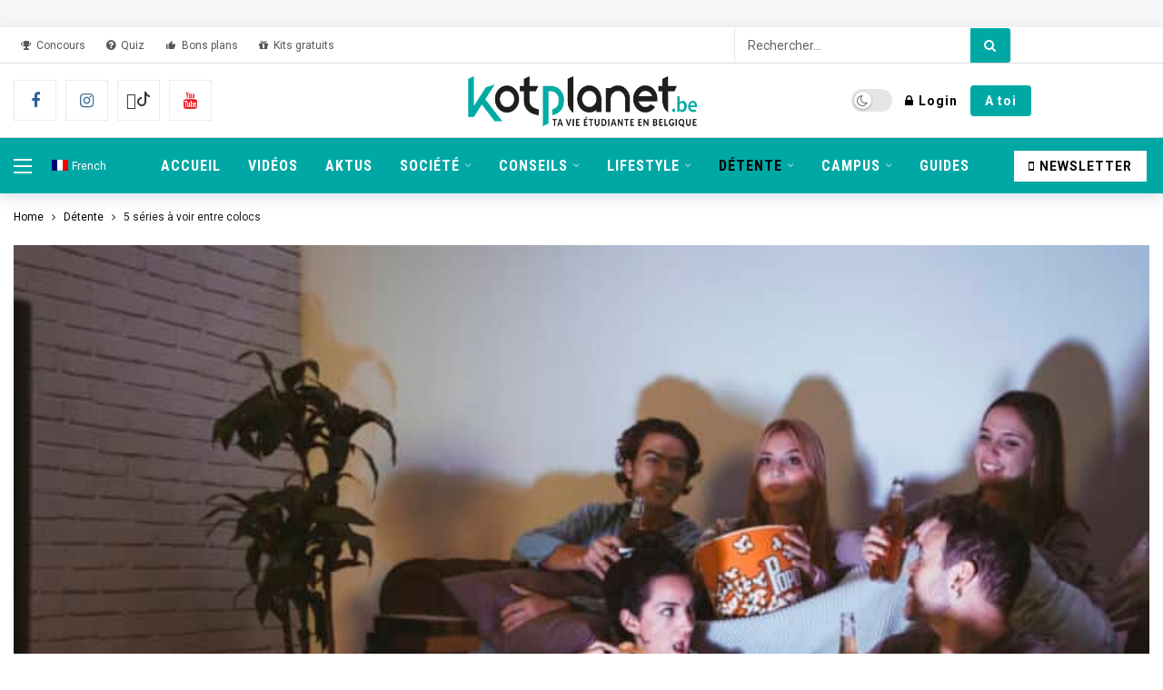

--- FILE ---
content_type: text/html; charset=UTF-8
request_url: https://www.kotplanet.be/detente/5-series-a-voir-entre-colocs/
body_size: 36410
content:
<!DOCTYPE html>
<html lang="fr-FR">
<head>
	<meta http-equiv="Content-Type" content="text/html; charset=UTF-8" />
	<meta name='viewport' content='width=device-width, initial-scale=1, user-scalable=yes' />
	<link rel="profile" href="http://gmpg.org/xfn/11" />
	<link rel="pingback" href="https://www.kotplanet.be/xmlrpc.php" />
	<!--didomi-->
	<script type="text/javascript">
					window.didomiOnReady = window.didomiOnReady || [];
					window.didomiEventListeners = window.didomiEventListeners || [];
					window.drupalScripts = window.drupalScripts || [];
					//var dataLayer = dataLayer || [];
					var googletag = googletag || {};
					googletag.cmd = googletag.cmd || [];
					window.gdprAppliesGlobally=true;
				</script>
				<script async id="spcloader" type="text/javascript" src="https://sdk.privacy-center.org/d6006d2d-1651-4c52-8bb2-fddfd9b8c793/loader.js?target=www.kotplanet.be"></script>
				<script type="text/javascript">
					(function(){function a(e){if(!window.frames[e]){if(document.body&&document.body.firstChild){var t=document.body;var n=document.createElement("iframe");n.style.display="none";n.name=e;n.title=e;t.insertBefore(n,t.firstChild)}
					else{setTimeout(function(){a(e)},5)}}}function e(n,r,o,c,s){function e(e,t,n,a){if(typeof n!=="function"){return}if(!window[r]){window[r]=[]}var i=false;if(s){i=s(e,t,n)}if(!i){window[r].push({command:e,parameter:t,callback:n,version:a})}}e.stub=true;function t(a){if(!window[n]||window[n].stub!==true){return}if(!a.data){return}
						var i=typeof a.data==="string";var e;try{e=i?JSON.parse(a.data):a.data}catch(t){return}if(e[o]){var r=e[o];window[n](r.command,r.parameter,function(e,t){var n={};n[c]={returnValue:e,success:t,callId:r.callId};a.source.postMessage(i?JSON.stringify(n):n,"*")},r.version)}}
						if(typeof window[n]!=="function"){window[n]=e;if(window.addEventListener){window.addEventListener("message",t,false)}else{window.attachEvent("onmessage",t)}}}e("__tcfapi","__tcfapiBuffer","__tcfapiCall","__tcfapiReturn");a("__tcfapiLocator");})();
				</script>
	
				<script type="text/javascript">
					var mapTosync = new Map();
					var didomiLoaded = false;
	
	
	
					const getGtmVendorStatus = function() {
						return {
							'google': Didomi.getUserConsentStatusForVendor('google') , 
							'facebook': Didomi.getUserConsentStatusForVendor('facebook') , 
							'onesignal': Didomi.getUserConsentStatusForVendor('c:onesignal-CX9fcgAt') , 
							'pinterest': Didomi.getUserConsentStatusForVendor('c:pinterest') , 
							'tiktok': Didomi.getUserConsentStatusForVendor('c:tiktok-KZAUQLZ9') , 
							'piano': Didomi.getUserConsentStatusForVendor('c:piano')
						};
					};
	
					const registerToCmp = function(vendorId, vendorName, callFunction, callAcceptFunction, callRefuseFunction ) {
						pubLog(LogLevel.TRACE, 'Didomi', "registerToCmp  "+vendorId);
						mapTosync.set(vendorId, new Map([ ["id", vendorId],
							["name", vendorName],
							["status", 0],
							["loaded", false],
							["loadFunction", callFunction],
							["acceptFunction", callAcceptFunction],
							["refuseFunction", callRefuseFunction],
						]));
						if (didomiLoaded) {
							pubLog(LogLevel.TRACE, 'Didomi', "registerToCmp  load "+vendorId);
							callFunction(Didomi.getUserConsentStatusForVendor(vendorId));
							mapTosync.get(vendorId).set("loaded", true);
	
							if (Didomi.getUserConsentStatusForVendor(vendorId)) {
								mapTosync.get(vendorId).set("status", 1);
							} else {
								mapTosync.get(vendorId).set("status", -1);
							}
	
						}
	
					};
	
					const loadMapToSync = function (mapToSyncValue) {
						mapToSyncValue.get("loadFunction")(Didomi.getUserConsentStatusForVendor(mapToSyncValue.get("id")));
						mapToSyncValue.set("loaded", true);
						if (Didomi.getUserConsentStatusForVendor(mapToSyncValue.get("id"))) {
							mapToSyncValue.set("status", 1);
						} else {
							mapToSyncValue.set("status", -1);
						}
					};
	
					const timeoutToCmp = function() {
						pubLog(LogLevel.DEBUG, 'Didomi', "Timeout function called");
	
						if (didomiLoaded) {
							pubLog(LogLevel.DEBUG, 'Didomi', "Timeout Didomi Loaded");
	
							mapTosync.forEach( function(value, key) {
								if (!value.get("loaded") ) {
									pubLog(LogLevel.TRACE, 'Didomi', "Timeout Load " + key);
									loadMapToSync(value);
								}
							});
						} else {
							setTimeout(timeoutToCmp,5000);
						}
					};
	
					setTimeout(timeoutToCmp, 10000);
	
					window.didomiOnReady.push(function (Didomi) {
	
						pubLog(LogLevel.DEBUG, 'Didomi', "didomiOnReady start");
						if(!Didomi.notice.isVisible()) {
							didomiLoaded = true;
							pubLog(LogLevel.DEBUG, 'Didomi', "didomiOnReady -> didomiLoaded");
							dataLayer.push( {'event' : 'custom-didomi-loaded', 'vendors' : getGtmVendorStatus() } );
	
							mapTosync.forEach( function(value, key) {
								pubLog(LogLevel.TRACE, 'Didomi', "didomiOnReady  " + key);
								loadMapToSync(value);
							});
	
						}
					});
	
					window.didomiEventListeners.push({
						event: 'consent.changed',
						listener: function (context) {
							pubLog(LogLevel.DEBUG, 'Didomi', "consent.changed start");
							if(!didomiLoaded) {
								didomiLoaded = true;
								pubLog(LogLevel.DEBUG, 'Didomi', "consent.changed -> didomiLoaded");
								dataLayer.push( {'event' : 'custom-didomi-loaded', 'vendors' : getGtmVendorStatus() } );
							} else {
								dataLayer.push( {'event' : 'custom-didomi-changed', 'vendors' : getGtmVendorStatus() } );
							}
	
	
	
							mapTosync.forEach( function(value, key) {
								if (!value.get("loaded") ) {
									pubLog(LogLevel.TRACE, 'Didomi', "consent.changed  "+key);
									loadMapToSync(value);
								} else if (Didomi.getUserConsentStatusForVendor(value.get("id") )) {
									if(typeof value.get("acceptFunction") != 'undefined') {
										value.get("acceptFunction")();
									}
									value.set("status", 1);
								} else {
									if(typeof value.get("refuseFunction") != 'undefined') {
										value.get("refuseFunction")();
									}
									value.set("status", -1);
								}
							});
	
							for (var mapTosyncKey in mapTosync.keys()) {
								if (!mapTosync.get(mapTosyncKey).get("loaded") ) {
									pubLog(LogLevel.TRACE, 'Didomi', "consent.changed  "+mapTosyncKey);
									mapTosync.get(mapTosyncKey).get("loadFunction")(Didomi.getUserConsentStatusForVendor(mapTosync.get(mapTosyncKey).get("id") ));
									mapTosync.get(mapTosyncKey).set("loaded", true);
	
	
									if (Didomi.getUserConsentStatusForVendor(mapTosync.get(mapTosyncKey).get("id"))) {
										mapTosync.get(mapTosyncKey).set("status", 1);
									} else {
										mapTosync.get(mapTosyncKey).set("status", -1);
									}
	
	
								} else if (Didomi.getUserConsentStatusForVendor(mapTosync.get(mapTosyncKey).get("id") )) {
									if(typeof mapTosync.get(mapTosyncKey).get("refuseFunction") != 'undefined') {
										mapTosync.get(mapTosyncKey).get("acceptFunction")();
									}
									mapTosync.get(mapTosyncKey).set("status", 1);
								} else {
									if(typeof mapTosync.get(mapTosyncKey).get("refuseFunction") != 'undefined') {
										mapTosync.get(mapTosyncKey).get("refuseFunction")();
									}
									mapTosync.get(mapTosyncKey).set("status", -1);
								}
							}
						}
					});
	
				</script>
	
	<script type="text/javascript">
		const LogLevel = {
			DISABLE: 0,
			INFO: 1,
			DEBUG: 2,
			TRACE: 3,
			OVERWRITE: 4
		};
	
		const storageAvailable = function(type) {
			try {
				var storage = window[type],
					x = '__storage_test__';
				storage.setItem(x, x);
				storage.removeItem(x);
				return true;
			}
			catch(e) {
				return e instanceof DOMException && (
						// everything except Firefox
					e.code === 22 ||
					// Firefox
					e.code === 1014 ||
					// test name field too, because code might not be present
					// everything except Firefox
					e.name === 'QuotaExceededError' ||
					// Firefox
					e.name === 'NS_ERROR_DOM_QUOTA_REACHED') &&
					// acknowledge QuotaExceededError only if there's something already stored
					storage.length !== 0;
			}
		};
		const enabledPubLog = function (level, service) {
			if(service !== 'undefined' && service !== null) {
				service = service.toUpperCase();
			}
	
			if(storageAvailable('sessionStorage')) {
				sessionStorage.setItem(service, level);
			}
		};
	
		const disabledPubLog = function (service) {
			if(service !== 'undefined' && service !== null) {
				service = service.toUpperCase();
			}
	
			if(storageAvailable('sessionStorage')) {
				sessionStorage.setItem(service, LogLevel.DISABLE);
			}
		};
	
		const pubLog = function (level, service, msg) {
			var serviceKey = service;
			if(service !== 'undefined' && service !== null) {
				serviceKey = service.toUpperCase();
				service = service.toLowerCase();
			}
	
			if(storageAvailable('sessionStorage')) {
				var lLevel = sessionStorage.getItem(serviceKey);
				if(level <= lLevel) {
					console.log(serviceKey + ":: "+msg);
				}
			} else {
				if( urlParams.has(service+'log') && level <= urlParams.get(service+'log') ) {
					console.log(serviceKey+":: "+msg);
				}
			}
		};
	
		const checkLogLevel = function(level, service) {
			var serviceKey = service;
			if(service !== 'undefined' && service !== null) {
				serviceKey = service.toUpperCase();
			}
	
			if(storageAvailable('sessionStorage')) {
				var lLevel = sessionStorage.getItem(serviceKey);
				if(level <= lLevel) {
					return true;
				}
			}
			return false;
		};
	
		var urlParams = new URLSearchParams(window.location.search);
		if( urlParams.has('dfplog') ) {
			if( urlParams.get('dfplog') === 'trace' ) {
				enabledPubLog(LogLevel.TRACE, 'dfp');
			} else {
				enabledPubLog(LogLevel.DEBUG, 'dfp');
			}
		}
		if( urlParams.has('iaslog') ) {
			enabledPubLog(LogLevel.DEBUG, 'ias');
		}
	
	</script>


<!-- Google Tag Manager -->
	
	<script>(function(w,d,s,l,i){w[l]=w[l]||[];w[l].push({'gtm.start':
	new Date().getTime(),event:'gtm.js'});var f=d.getElementsByTagName(s)[0],
	j=d.createElement(s),dl=l!='dataLayer'?'&l='+l:'';j.async=true;j.src=
	'https://www.googletagmanager.com/gtm.js?id='+i+dl;f.parentNode.insertBefore(j,f);
	})(window,document,'script','dataLayer','GTM-NHX2RCD');</script>
	
	<!-- End Google Tag Manager -->

	
	
	<!-- Manifest added by SuperPWA - Progressive Web Apps Plugin For WordPress -->
<link rel="manifest" href="/superpwa-manifest-nginx.json">
<meta name="theme-color" content="#D5E0EB">
<!-- / SuperPWA.com -->
<meta name='robots' content='index, follow, max-image-preview:large, max-snippet:-1, max-video-preview:-1' />
	<style>img:is([sizes="auto" i], [sizes^="auto," i]) { contain-intrinsic-size: 3000px 1500px }</style>
	<link rel="alternate" hreflang="fr" href="https://www.kotplanet.be/detente/5-series-a-voir-entre-colocs/" />
<link rel="alternate" hreflang="x-default" href="https://www.kotplanet.be/detente/5-series-a-voir-entre-colocs/" />
<meta name="dlm-version" content="5.1.6">
	<!-- This site is optimized with the Yoast SEO Premium plugin v26.6 (Yoast SEO v26.6) - https://yoast.com/wordpress/plugins/seo/ -->
	<title>5 séries à voir entre colocs</title>
	<meta name="description" content="Une petite soirée au kot de prévue ? On te conseille de choisir entre ces 5 séries à voir entre colocs, moment de qualité assuré !" />
	<link rel="canonical" href="https://www.kotplanet.be/detente/5-series-a-voir-entre-colocs/" />
	<meta property="og:locale" content="fr_FR" />
	<meta property="og:type" content="article" />
	<meta property="og:title" content="5 séries à voir entre colocs" />
	<meta property="og:description" content="Une petite soirée au kot de prévue ? On te conseille de choisir entre ces 5 séries à voir entre colocs, moment de qualité assuré !" />
	<meta property="og:url" content="https://www.kotplanet.be/detente/5-series-a-voir-entre-colocs/" />
	<meta property="og:site_name" content="kotplanet.be" />
	<meta property="article:publisher" content="https://www.facebook.com/kotplanet/" />
	<meta property="article:published_time" content="2023-05-22T12:12:00+00:00" />
	<meta property="article:modified_time" content="2025-08-14T07:48:56+00:00" />
	<meta property="og:image" content="https://www.kotplanet.be/wp-content/uploads/2023/05/freepik-freepik-groupes-damis-devant-la-tv-5-series-a-voir-entre-colocs-scaled.jpg" />
	<meta property="og:image:width" content="2048" />
	<meta property="og:image:height" content="1365" />
	<meta property="og:image:type" content="image/jpeg" />
	<meta name="author" content="Laury" />
	<meta name="twitter:card" content="summary_large_image" />
	<meta name="twitter:creator" content="@kotplanet" />
	<meta name="twitter:site" content="@kotplanet" />
	<meta name="twitter:label1" content="Écrit par" />
	<meta name="twitter:data1" content="Laury" />
	<meta name="twitter:label2" content="Durée de lecture estimée" />
	<meta name="twitter:data2" content="4 minutes" />
	<script type="application/ld+json" class="yoast-schema-graph">{"@context":"https://schema.org","@graph":[{"@type":"NewsArticle","@id":"https://www.kotplanet.be/detente/5-series-a-voir-entre-colocs/#article","isPartOf":{"@id":"https://www.kotplanet.be/detente/5-series-a-voir-entre-colocs/"},"author":{"name":"Laury","@id":"https://www.kotplanet.be/#/schema/person/a95d18de1340cf4925138dd02b2ce54a"},"headline":"5 séries à voir entre colocs","datePublished":"2023-05-22T12:12:00+00:00","dateModified":"2025-08-14T07:48:56+00:00","mainEntityOfPage":{"@id":"https://www.kotplanet.be/detente/5-series-a-voir-entre-colocs/"},"wordCount":532,"publisher":{"@id":"https://www.kotplanet.be/#organization"},"image":{"@id":"https://www.kotplanet.be/detente/5-series-a-voir-entre-colocs/#primaryimage"},"thumbnailUrl":"https://www.kotplanet.be/wp-content/uploads/2023/05/freepik-freepik-groupes-damis-devant-la-tv-5-series-a-voir-entre-colocs-scaled.jpg","articleSection":["Détente","Séries","Séries &amp; Films"],"inLanguage":"fr-FR","copyrightYear":"2023","copyrightHolder":{"@id":"https://www.kotplanet.be/#organization"}},{"@type":"WebPage","@id":"https://www.kotplanet.be/detente/5-series-a-voir-entre-colocs/","url":"https://www.kotplanet.be/detente/5-series-a-voir-entre-colocs/","name":"5 séries à voir entre colocs","isPartOf":{"@id":"https://www.kotplanet.be/#website"},"primaryImageOfPage":{"@id":"https://www.kotplanet.be/detente/5-series-a-voir-entre-colocs/#primaryimage"},"image":{"@id":"https://www.kotplanet.be/detente/5-series-a-voir-entre-colocs/#primaryimage"},"thumbnailUrl":"https://www.kotplanet.be/wp-content/uploads/2023/05/freepik-freepik-groupes-damis-devant-la-tv-5-series-a-voir-entre-colocs-scaled.jpg","datePublished":"2023-05-22T12:12:00+00:00","dateModified":"2025-08-14T07:48:56+00:00","description":"Une petite soirée au kot de prévue ? On te conseille de choisir entre ces 5 séries à voir entre colocs, moment de qualité assuré !","breadcrumb":{"@id":"https://www.kotplanet.be/detente/5-series-a-voir-entre-colocs/#breadcrumb"},"inLanguage":"fr-FR","potentialAction":[{"@type":"ReadAction","target":["https://www.kotplanet.be/detente/5-series-a-voir-entre-colocs/"]}]},{"@type":"ImageObject","inLanguage":"fr-FR","@id":"https://www.kotplanet.be/detente/5-series-a-voir-entre-colocs/#primaryimage","url":"https://www.kotplanet.be/wp-content/uploads/2023/05/freepik-freepik-groupes-damis-devant-la-tv-5-series-a-voir-entre-colocs-scaled.jpg","contentUrl":"https://www.kotplanet.be/wp-content/uploads/2023/05/freepik-freepik-groupes-damis-devant-la-tv-5-series-a-voir-entre-colocs-scaled.jpg","width":2048,"height":1365,"caption":"@Freepik - Freepik"},{"@type":"BreadcrumbList","@id":"https://www.kotplanet.be/detente/5-series-a-voir-entre-colocs/#breadcrumb","itemListElement":[{"@type":"ListItem","position":1,"name":"Accueil - Ta vie étudiante en Belgique","item":"https://www.kotplanet.be/"},{"@type":"ListItem","position":2,"name":"Détente","item":"https://www.kotplanet.be/sujets/detente/"},{"@type":"ListItem","position":3,"name":"5 séries à voir entre colocs"}]},{"@type":"WebSite","@id":"https://www.kotplanet.be/#website","url":"https://www.kotplanet.be/","name":"kotplanet.be","description":"Média 100% digital et belge dédié aux étudiants et à leur vie.","publisher":{"@id":"https://www.kotplanet.be/#organization"},"potentialAction":[{"@type":"SearchAction","target":{"@type":"EntryPoint","urlTemplate":"https://www.kotplanet.be/?s={search_term_string}"},"query-input":{"@type":"PropertyValueSpecification","valueRequired":true,"valueName":"search_term_string"}}],"inLanguage":"fr-FR"},{"@type":"Organization","@id":"https://www.kotplanet.be/#organization","name":"KOTPLANET.BE","url":"https://www.kotplanet.be/","logo":{"@type":"ImageObject","inLanguage":"fr-FR","@id":"https://www.kotplanet.be/#/schema/logo/image/","url":"https://www.kotplanet.be/wp-content/uploads/2019/12/Kotplanet-logo-NEW-baseline-be-LR.png","contentUrl":"https://www.kotplanet.be/wp-content/uploads/2019/12/Kotplanet-logo-NEW-baseline-be-LR.png","width":2048,"height":537,"caption":"KOTPLANET.BE"},"image":{"@id":"https://www.kotplanet.be/#/schema/logo/image/"},"sameAs":["https://www.facebook.com/kotplanet/","https://x.com/kotplanet","https://www.instagram.com/kotplanet/","https://www.linkedin.com/company/2249947","https://www.pinterest.com/kotplanet/","https://www.youtube.com/channel/UCeOdCDzCog2tqv-NiwCJj1g","https://www.tiktok.com/kotplanet"]},{"@type":"Person","@id":"https://www.kotplanet.be/#/schema/person/a95d18de1340cf4925138dd02b2ce54a","name":"Laury","image":{"@type":"ImageObject","inLanguage":"fr-FR","@id":"https://www.kotplanet.be/#/schema/person/image/","url":"https://www.kotplanet.be/wp-content/uploads/avatars/22138/61b7232b7891e-bpfull.png","contentUrl":"https://www.kotplanet.be/wp-content/uploads/avatars/22138/61b7232b7891e-bpfull.png","caption":"Laury"},"description":"Fan de tattoos et de rock, j’adore les séries et films un peu (trop) cul-cul qui font pleurer.","url":"https://www.kotplanet.be/members/laury/"}]}</script>
	<!-- / Yoast SEO Premium plugin. -->


<link rel='dns-prefetch' href='//fonts.googleapis.com' />
<link rel="alternate" type="application/rss+xml" title="kotplanet.be &raquo; Flux" href="https://www.kotplanet.be/feed/" />
<script>
			var ak_ajax_url = "https://www.kotplanet.be/?ajax-request=ak";
		</script><style type="text/css" media="screen">.dlm-email-lock div{display: flex} .dlm-el-columns{display:flex;flex-direction:row;min-height:300px;padding:20px;background-size:cover;justify-content:space-between}.dlm-el-columns .dlm-el-column{display:flex;width:48%;flex-direction:column;align-items:center;justify-content:space-between;color:white;font-family:inherit}.dlm-el-columns .dlm-el-column .dlm-el-wrapper{width:100%;color:black}.dlm-el-columns .dlm-el-column .dlm-el-wrapper .dlm-email-lock div{display:flex;flex-direction:column;align-items:center}.dlm-el-columns .dlm-el-column .dlm-el-wrapper .dlm-email-lock input.dlm-email-lock-email,.dlm-el-columns .dlm-el-column .dlm-el-wrapper .dlm-email-lock input.dlm-email-lock-name{width:100%}.dlm-el-columns .dlm-el-column .dlm-el-wrapper .dlm-email-lock .dlm-email-lock-submit{width:100%;margin:0}.dlm-el-columns .dlm-el-column .dlm-el-title{font-size:24px;font-family:inherit}.dlm-el-columns .dlm-el-column .dlm-el-description{font-family:inherit}.dlm-el-columns .dlm-el-column .block-editor-media-placeholder{width:250px;height:250px}.dlm-el-columns.dlm-el-image-right{flex-direction:row-reverse}.dlm-el-dropdownmenu{display:flex;align-items:center}@media only screen and (max-width: 768px){.dlm-el-columns{flex-direction:column}.dlm-el-columns .dlm-el-column{width:100%;margin-bottom:10px 0}.dlm-el-columns .dlm-el-column img{margin-bottom:20px}}.dlm-el-container{display:flex;flex-direction:column}.dlm-el-container .dlm-el-wrapper{height:30%}.dlm-el-container form div{display:flex}.dlm-el-container form div .dlm-email-lock-email{width:70%}.dlm-el-container form div .dlm-email-lock-submit{width:30%;margin:0}input.dlm-email-lock-email.error,input.dlm-email-lock-name.error{border:1px solid #ff0000}.dlm-el-template-wrapper{display:flex;justify-content:center;flex-wrap:wrap}.dlm-el-template-wrapper .dlm-el-template-item.active{border:2px solid #5b9dd9}.dlm-el-template-wrapper .dlm-el-template-item{padding:20px;display:flex;border:1px solid #2222;justify-content:center;align-items:center}.dlm-el-template-wrapper .dlm-el-template-item p{margin:0}.dlm-el-template-wrapper .dlm-el-template-item:hover{cursor:pointer} .dlm-email-lock-optin .dlm-email-lock-optin-field-email{ padding: 10px 0;} </style>
<link rel='stylesheet' id='wp-block-library-css' href='https://www.kotplanet.be/wp-includes/css/dist/block-library/style.min.css?ver=6.8.3' type='text/css' media='all' />
<style id='wp-block-library-theme-inline-css' type='text/css'>
.wp-block-audio :where(figcaption){color:#555;font-size:13px;text-align:center}.is-dark-theme .wp-block-audio :where(figcaption){color:#ffffffa6}.wp-block-audio{margin:0 0 1em}.wp-block-code{border:1px solid #ccc;border-radius:4px;font-family:Menlo,Consolas,monaco,monospace;padding:.8em 1em}.wp-block-embed :where(figcaption){color:#555;font-size:13px;text-align:center}.is-dark-theme .wp-block-embed :where(figcaption){color:#ffffffa6}.wp-block-embed{margin:0 0 1em}.blocks-gallery-caption{color:#555;font-size:13px;text-align:center}.is-dark-theme .blocks-gallery-caption{color:#ffffffa6}:root :where(.wp-block-image figcaption){color:#555;font-size:13px;text-align:center}.is-dark-theme :root :where(.wp-block-image figcaption){color:#ffffffa6}.wp-block-image{margin:0 0 1em}.wp-block-pullquote{border-bottom:4px solid;border-top:4px solid;color:currentColor;margin-bottom:1.75em}.wp-block-pullquote cite,.wp-block-pullquote footer,.wp-block-pullquote__citation{color:currentColor;font-size:.8125em;font-style:normal;text-transform:uppercase}.wp-block-quote{border-left:.25em solid;margin:0 0 1.75em;padding-left:1em}.wp-block-quote cite,.wp-block-quote footer{color:currentColor;font-size:.8125em;font-style:normal;position:relative}.wp-block-quote:where(.has-text-align-right){border-left:none;border-right:.25em solid;padding-left:0;padding-right:1em}.wp-block-quote:where(.has-text-align-center){border:none;padding-left:0}.wp-block-quote.is-large,.wp-block-quote.is-style-large,.wp-block-quote:where(.is-style-plain){border:none}.wp-block-search .wp-block-search__label{font-weight:700}.wp-block-search__button{border:1px solid #ccc;padding:.375em .625em}:where(.wp-block-group.has-background){padding:1.25em 2.375em}.wp-block-separator.has-css-opacity{opacity:.4}.wp-block-separator{border:none;border-bottom:2px solid;margin-left:auto;margin-right:auto}.wp-block-separator.has-alpha-channel-opacity{opacity:1}.wp-block-separator:not(.is-style-wide):not(.is-style-dots){width:100px}.wp-block-separator.has-background:not(.is-style-dots){border-bottom:none;height:1px}.wp-block-separator.has-background:not(.is-style-wide):not(.is-style-dots){height:2px}.wp-block-table{margin:0 0 1em}.wp-block-table td,.wp-block-table th{word-break:normal}.wp-block-table :where(figcaption){color:#555;font-size:13px;text-align:center}.is-dark-theme .wp-block-table :where(figcaption){color:#ffffffa6}.wp-block-video :where(figcaption){color:#555;font-size:13px;text-align:center}.is-dark-theme .wp-block-video :where(figcaption){color:#ffffffa6}.wp-block-video{margin:0 0 1em}:root :where(.wp-block-template-part.has-background){margin-bottom:0;margin-top:0;padding:1.25em 2.375em}
</style>
<style id='classic-theme-styles-inline-css' type='text/css'>
/*! This file is auto-generated */
.wp-block-button__link{color:#fff;background-color:#32373c;border-radius:9999px;box-shadow:none;text-decoration:none;padding:calc(.667em + 2px) calc(1.333em + 2px);font-size:1.125em}.wp-block-file__button{background:#32373c;color:#fff;text-decoration:none}
</style>
<style id='bp-login-form-style-inline-css' type='text/css'>
.widget_bp_core_login_widget .bp-login-widget-user-avatar{float:left}.widget_bp_core_login_widget .bp-login-widget-user-links{margin-left:70px}#bp-login-widget-form label{display:block;font-weight:600;margin:15px 0 5px;width:auto}#bp-login-widget-form input[type=password],#bp-login-widget-form input[type=text]{background-color:#fafafa;border:1px solid #d6d6d6;border-radius:0;font:inherit;font-size:100%;padding:.5em;width:100%}#bp-login-widget-form .bp-login-widget-register-link,#bp-login-widget-form .login-submit{display:inline;width:-moz-fit-content;width:fit-content}#bp-login-widget-form .bp-login-widget-register-link{margin-left:1em}#bp-login-widget-form .bp-login-widget-register-link a{filter:invert(1)}#bp-login-widget-form .bp-login-widget-pwd-link{font-size:80%}

</style>
<style id='bp-primary-nav-style-inline-css' type='text/css'>
.buddypress_object_nav .bp-navs{background:#0000;clear:both;overflow:hidden}.buddypress_object_nav .bp-navs ul{margin:0;padding:0}.buddypress_object_nav .bp-navs ul li{list-style:none;margin:0}.buddypress_object_nav .bp-navs ul li a,.buddypress_object_nav .bp-navs ul li span{border:0;display:block;padding:5px 10px;text-decoration:none}.buddypress_object_nav .bp-navs ul li .count{background:#eaeaea;border:1px solid #ccc;border-radius:50%;color:#555;display:inline-block;font-size:12px;margin-left:2px;padding:3px 6px;text-align:center;vertical-align:middle}.buddypress_object_nav .bp-navs ul li a .count:empty{display:none}.buddypress_object_nav .bp-navs ul li.last select{max-width:185px}.buddypress_object_nav .bp-navs ul li.current a,.buddypress_object_nav .bp-navs ul li.selected a{color:#333;opacity:1}.buddypress_object_nav .bp-navs ul li.current a .count,.buddypress_object_nav .bp-navs ul li.selected a .count{background-color:#fff}.buddypress_object_nav .bp-navs ul li.dynamic a .count,.buddypress_object_nav .bp-navs ul li.dynamic.current a .count,.buddypress_object_nav .bp-navs ul li.dynamic.selected a .count{background-color:#5087e5;border:0;color:#fafafa}.buddypress_object_nav .bp-navs ul li.dynamic a:hover .count{background-color:#5087e5;border:0;color:#fff}.buddypress_object_nav .main-navs.dir-navs{margin-bottom:20px}.buddypress_object_nav .bp-navs.group-create-links ul li.current a{text-align:center}.buddypress_object_nav .bp-navs.group-create-links ul li:not(.current),.buddypress_object_nav .bp-navs.group-create-links ul li:not(.current) a{color:#767676}.buddypress_object_nav .bp-navs.group-create-links ul li:not(.current) a:focus,.buddypress_object_nav .bp-navs.group-create-links ul li:not(.current) a:hover{background:none;color:#555}.buddypress_object_nav .bp-navs.group-create-links ul li:not(.current) a[disabled]:focus,.buddypress_object_nav .bp-navs.group-create-links ul li:not(.current) a[disabled]:hover{color:#767676}

</style>
<style id='bp-member-style-inline-css' type='text/css'>
[data-type="bp/member"] input.components-placeholder__input{border:1px solid #757575;border-radius:2px;flex:1 1 auto;padding:6px 8px}.bp-block-member{position:relative}.bp-block-member .member-content{display:flex}.bp-block-member .user-nicename{display:block}.bp-block-member .user-nicename a{border:none;color:currentColor;text-decoration:none}.bp-block-member .bp-profile-button{width:100%}.bp-block-member .bp-profile-button a.button{bottom:10px;display:inline-block;margin:18px 0 0;position:absolute;right:0}.bp-block-member.has-cover .item-header-avatar,.bp-block-member.has-cover .member-content,.bp-block-member.has-cover .member-description{z-index:2}.bp-block-member.has-cover .member-content,.bp-block-member.has-cover .member-description{padding-top:75px}.bp-block-member.has-cover .bp-member-cover-image{background-color:#c5c5c5;background-position:top;background-repeat:no-repeat;background-size:cover;border:0;display:block;height:150px;left:0;margin:0;padding:0;position:absolute;top:0;width:100%;z-index:1}.bp-block-member img.avatar{height:auto;width:auto}.bp-block-member.avatar-none .item-header-avatar{display:none}.bp-block-member.avatar-none.has-cover{min-height:200px}.bp-block-member.avatar-full{min-height:150px}.bp-block-member.avatar-full .item-header-avatar{width:180px}.bp-block-member.avatar-thumb .member-content{align-items:center;min-height:50px}.bp-block-member.avatar-thumb .item-header-avatar{width:70px}.bp-block-member.avatar-full.has-cover{min-height:300px}.bp-block-member.avatar-full.has-cover .item-header-avatar{width:200px}.bp-block-member.avatar-full.has-cover img.avatar{background:#fffc;border:2px solid #fff;margin-left:20px}.bp-block-member.avatar-thumb.has-cover .item-header-avatar{padding-top:75px}.entry .entry-content .bp-block-member .user-nicename a{border:none;color:currentColor;text-decoration:none}

</style>
<link rel='stylesheet' id='bp-members-style-css' href='https://www.kotplanet.be/wp-content/plugins/buddypress/bp-members/blocks/members/index.css?ver=6.8.3' type='text/css' media='all' />
<style id='bp-dynamic-members-style-inline-css' type='text/css'>
.bp-dynamic-block-container .item-options{font-size:.5em;margin:0 0 1em;padding:1em 0}.bp-dynamic-block-container .item-options a.selected{font-weight:600}.bp-dynamic-block-container ul.item-list{list-style:none;margin:1em 0;padding-left:0}.bp-dynamic-block-container ul.item-list li{margin-bottom:1em}.bp-dynamic-block-container ul.item-list li:after,.bp-dynamic-block-container ul.item-list li:before{content:" ";display:table}.bp-dynamic-block-container ul.item-list li:after{clear:both}.bp-dynamic-block-container ul.item-list li .item-avatar{float:left;width:60px}.bp-dynamic-block-container ul.item-list li .item{margin-left:70px}

</style>
<style id='bp-online-members-style-inline-css' type='text/css'>
.widget_bp_core_whos_online_widget .avatar-block,[data-type="bp/online-members"] .avatar-block{display:flex;flex-flow:row wrap}.widget_bp_core_whos_online_widget .avatar-block img,[data-type="bp/online-members"] .avatar-block img{margin:.5em}

</style>
<style id='bp-active-members-style-inline-css' type='text/css'>
.widget_bp_core_recently_active_widget .avatar-block,[data-type="bp/active-members"] .avatar-block{display:flex;flex-flow:row wrap}.widget_bp_core_recently_active_widget .avatar-block img,[data-type="bp/active-members"] .avatar-block img{margin:.5em}

</style>
<style id='bp-latest-activities-style-inline-css' type='text/css'>
.bp-latest-activities .components-flex.components-select-control select[multiple]{height:auto;padding:0 8px}.bp-latest-activities .components-flex.components-select-control select[multiple]+.components-input-control__suffix svg{display:none}.bp-latest-activities-block a,.entry .entry-content .bp-latest-activities-block a{border:none;text-decoration:none}.bp-latest-activities-block .activity-list.item-list blockquote{border:none;padding:0}.bp-latest-activities-block .activity-list.item-list blockquote .activity-item:not(.mini){box-shadow:1px 0 4px #00000026;padding:0 1em;position:relative}.bp-latest-activities-block .activity-list.item-list blockquote .activity-item:not(.mini):after,.bp-latest-activities-block .activity-list.item-list blockquote .activity-item:not(.mini):before{border-color:#0000;border-style:solid;content:"";display:block;height:0;left:15px;position:absolute;width:0}.bp-latest-activities-block .activity-list.item-list blockquote .activity-item:not(.mini):before{border-top-color:#00000026;border-width:9px;bottom:-18px;left:14px}.bp-latest-activities-block .activity-list.item-list blockquote .activity-item:not(.mini):after{border-top-color:#fff;border-width:8px;bottom:-16px}.bp-latest-activities-block .activity-list.item-list blockquote .activity-item.mini .avatar{display:inline-block;height:20px;margin-right:2px;vertical-align:middle;width:20px}.bp-latest-activities-block .activity-list.item-list footer{align-items:center;display:flex}.bp-latest-activities-block .activity-list.item-list footer img.avatar{border:none;display:inline-block;margin-right:.5em}.bp-latest-activities-block .activity-list.item-list footer .activity-time-since{font-size:90%}.bp-latest-activities-block .widget-error{border-left:4px solid #0b80a4;box-shadow:1px 0 4px #00000026}.bp-latest-activities-block .widget-error p{padding:0 1em}

</style>
<style id='bp-group-style-inline-css' type='text/css'>
[data-type="bp/group"] input.components-placeholder__input{border:1px solid #757575;border-radius:2px;flex:1 1 auto;padding:6px 8px}.bp-block-group{position:relative}.bp-block-group .group-content{display:flex}.bp-block-group .group-description{width:100%}.bp-block-group .group-description-content{margin-bottom:18px;width:100%}.bp-block-group .bp-profile-button{overflow:hidden;width:100%}.bp-block-group .bp-profile-button a.button{margin:18px 0 0}.bp-block-group.has-cover .group-content,.bp-block-group.has-cover .group-description,.bp-block-group.has-cover .item-header-avatar{z-index:2}.bp-block-group.has-cover .group-content,.bp-block-group.has-cover .group-description{padding-top:75px}.bp-block-group.has-cover .bp-group-cover-image{background-color:#c5c5c5;background-position:top;background-repeat:no-repeat;background-size:cover;border:0;display:block;height:150px;left:0;margin:0;padding:0;position:absolute;top:0;width:100%;z-index:1}.bp-block-group img.avatar{height:auto;width:auto}.bp-block-group.avatar-none .item-header-avatar{display:none}.bp-block-group.avatar-full{min-height:150px}.bp-block-group.avatar-full .item-header-avatar{width:180px}.bp-block-group.avatar-full .group-description{padding-left:35px}.bp-block-group.avatar-thumb .item-header-avatar{width:70px}.bp-block-group.avatar-thumb .item-header-avatar img.avatar{margin-top:15px}.bp-block-group.avatar-none.has-cover{min-height:200px}.bp-block-group.avatar-none.has-cover .item-header-avatar{padding-top:75px}.bp-block-group.avatar-full.has-cover{min-height:300px}.bp-block-group.avatar-full.has-cover .item-header-avatar{width:200px}.bp-block-group.avatar-full.has-cover img.avatar{background:#fffc;border:2px solid #fff;margin-left:20px}.bp-block-group.avatar-thumb:not(.has-description) .group-content{align-items:center;min-height:50px}.bp-block-group.avatar-thumb.has-cover .item-header-avatar{padding-top:75px}.bp-block-group.has-description .bp-profile-button a.button{display:block;float:right}

</style>
<style id='bp-groups-style-inline-css' type='text/css'>
[data-type="bp/groups"] .components-placeholder.is-appender{min-height:0}[data-type="bp/groups"] .components-placeholder.is-appender .components-placeholder__label:empty{display:none}[data-type="bp/groups"] .components-placeholder input.components-placeholder__input{border:1px solid #757575;border-radius:2px;flex:1 1 auto;padding:6px 8px}[data-type="bp/groups"].avatar-none .group-description{width:calc(100% - 44px)}[data-type="bp/groups"].avatar-full .group-description{width:calc(100% - 224px)}[data-type="bp/groups"].avatar-thumb .group-description{width:calc(100% - 114px)}[data-type="bp/groups"] .group-content{position:relative}[data-type="bp/groups"] .group-content .is-right{position:absolute;right:2px;top:2px}[data-type="bp/groups"] .columns-2 .group-content .group-description,[data-type="bp/groups"] .columns-3 .group-content .group-description,[data-type="bp/groups"] .columns-4 .group-content .group-description{padding-left:44px;width:calc(100% - 44px)}[data-type="bp/groups"] .columns-3 .is-right{right:-10px}[data-type="bp/groups"] .columns-4 .is-right{right:-50px}.bp-block-groups.is-grid{display:flex;flex-wrap:wrap;padding:0}.bp-block-groups.is-grid .group-content{margin:0 1.25em 1.25em 0;width:100%}@media(min-width:600px){.bp-block-groups.columns-2 .group-content{width:calc(50% - .625em)}.bp-block-groups.columns-2 .group-content:nth-child(2n){margin-right:0}.bp-block-groups.columns-3 .group-content{width:calc(33.33333% - .83333em)}.bp-block-groups.columns-3 .group-content:nth-child(3n){margin-right:0}.bp-block-groups.columns-4 .group-content{width:calc(25% - .9375em)}.bp-block-groups.columns-4 .group-content:nth-child(4n){margin-right:0}}.bp-block-groups .group-content{display:flex;flex-direction:column;padding-bottom:1em;text-align:center}.bp-block-groups .group-content .group-description,.bp-block-groups .group-content .item-header-avatar{width:100%}.bp-block-groups .group-content .item-header-avatar{margin:0 auto}.bp-block-groups .group-content .item-header-avatar img.avatar{display:inline-block}@media(min-width:600px){.bp-block-groups .group-content{flex-direction:row;text-align:left}.bp-block-groups .group-content .group-description,.bp-block-groups .group-content .item-header-avatar{width:auto}.bp-block-groups .group-content .item-header-avatar{margin:0}}.bp-block-groups .group-content time{color:#767676;display:block;font-size:80%}.bp-block-groups.avatar-none .item-header-avatar{display:none}.bp-block-groups.avatar-full{min-height:190px}.bp-block-groups.avatar-full .item-header-avatar{width:180px}.bp-block-groups.avatar-thumb .group-content{min-height:80px}.bp-block-groups.avatar-thumb .item-header-avatar{width:70px}.bp-block-groups.columns-2 .group-content,.bp-block-groups.columns-3 .group-content,.bp-block-groups.columns-4 .group-content{display:block;text-align:center}.bp-block-groups.columns-2 .group-content .item-header-avatar,.bp-block-groups.columns-3 .group-content .item-header-avatar,.bp-block-groups.columns-4 .group-content .item-header-avatar{margin:0 auto}.bp-block-groups img.avatar{height:auto;max-width:-moz-fit-content;max-width:fit-content;width:auto}.bp-block-groups .member-content.has-description{align-items:center}.bp-block-groups .member-content.has-description .item-header-avatar{padding-right:1em}.bp-block-groups .member-content.has-description .group-description-content{margin-bottom:0;text-align:left}

</style>
<style id='bp-dynamic-groups-style-inline-css' type='text/css'>
.bp-dynamic-block-container .item-options{font-size:.5em;margin:0 0 1em;padding:1em 0}.bp-dynamic-block-container .item-options a.selected{font-weight:600}.bp-dynamic-block-container ul.item-list{list-style:none;margin:1em 0;padding-left:0}.bp-dynamic-block-container ul.item-list li{margin-bottom:1em}.bp-dynamic-block-container ul.item-list li:after,.bp-dynamic-block-container ul.item-list li:before{content:" ";display:table}.bp-dynamic-block-container ul.item-list li:after{clear:both}.bp-dynamic-block-container ul.item-list li .item-avatar{float:left;width:60px}.bp-dynamic-block-container ul.item-list li .item{margin-left:70px}

</style>
<link rel='stylesheet' id='buzzeditor-block-style-css' href='https://www.kotplanet.be/wp-content/plugins/buzzeditor/css/blocks.style.build.css?ver=2.7.1' type='text/css' media='all' />
<style id='global-styles-inline-css' type='text/css'>
:root{--wp--preset--aspect-ratio--square: 1;--wp--preset--aspect-ratio--4-3: 4/3;--wp--preset--aspect-ratio--3-4: 3/4;--wp--preset--aspect-ratio--3-2: 3/2;--wp--preset--aspect-ratio--2-3: 2/3;--wp--preset--aspect-ratio--16-9: 16/9;--wp--preset--aspect-ratio--9-16: 9/16;--wp--preset--color--black: #000000;--wp--preset--color--cyan-bluish-gray: #abb8c3;--wp--preset--color--white: #ffffff;--wp--preset--color--pale-pink: #f78da7;--wp--preset--color--vivid-red: #cf2e2e;--wp--preset--color--luminous-vivid-orange: #ff6900;--wp--preset--color--luminous-vivid-amber: #fcb900;--wp--preset--color--light-green-cyan: #7bdcb5;--wp--preset--color--vivid-green-cyan: #00d084;--wp--preset--color--pale-cyan-blue: #8ed1fc;--wp--preset--color--vivid-cyan-blue: #0693e3;--wp--preset--color--vivid-purple: #9b51e0;--wp--preset--gradient--vivid-cyan-blue-to-vivid-purple: linear-gradient(135deg,rgba(6,147,227,1) 0%,rgb(155,81,224) 100%);--wp--preset--gradient--light-green-cyan-to-vivid-green-cyan: linear-gradient(135deg,rgb(122,220,180) 0%,rgb(0,208,130) 100%);--wp--preset--gradient--luminous-vivid-amber-to-luminous-vivid-orange: linear-gradient(135deg,rgba(252,185,0,1) 0%,rgba(255,105,0,1) 100%);--wp--preset--gradient--luminous-vivid-orange-to-vivid-red: linear-gradient(135deg,rgba(255,105,0,1) 0%,rgb(207,46,46) 100%);--wp--preset--gradient--very-light-gray-to-cyan-bluish-gray: linear-gradient(135deg,rgb(238,238,238) 0%,rgb(169,184,195) 100%);--wp--preset--gradient--cool-to-warm-spectrum: linear-gradient(135deg,rgb(74,234,220) 0%,rgb(151,120,209) 20%,rgb(207,42,186) 40%,rgb(238,44,130) 60%,rgb(251,105,98) 80%,rgb(254,248,76) 100%);--wp--preset--gradient--blush-light-purple: linear-gradient(135deg,rgb(255,206,236) 0%,rgb(152,150,240) 100%);--wp--preset--gradient--blush-bordeaux: linear-gradient(135deg,rgb(254,205,165) 0%,rgb(254,45,45) 50%,rgb(107,0,62) 100%);--wp--preset--gradient--luminous-dusk: linear-gradient(135deg,rgb(255,203,112) 0%,rgb(199,81,192) 50%,rgb(65,88,208) 100%);--wp--preset--gradient--pale-ocean: linear-gradient(135deg,rgb(255,245,203) 0%,rgb(182,227,212) 50%,rgb(51,167,181) 100%);--wp--preset--gradient--electric-grass: linear-gradient(135deg,rgb(202,248,128) 0%,rgb(113,206,126) 100%);--wp--preset--gradient--midnight: linear-gradient(135deg,rgb(2,3,129) 0%,rgb(40,116,252) 100%);--wp--preset--font-size--small: 13px;--wp--preset--font-size--medium: 20px;--wp--preset--font-size--large: 36px;--wp--preset--font-size--x-large: 42px;--wp--preset--spacing--20: 0.44rem;--wp--preset--spacing--30: 0.67rem;--wp--preset--spacing--40: 1rem;--wp--preset--spacing--50: 1.5rem;--wp--preset--spacing--60: 2.25rem;--wp--preset--spacing--70: 3.38rem;--wp--preset--spacing--80: 5.06rem;--wp--preset--shadow--natural: 6px 6px 9px rgba(0, 0, 0, 0.2);--wp--preset--shadow--deep: 12px 12px 50px rgba(0, 0, 0, 0.4);--wp--preset--shadow--sharp: 6px 6px 0px rgba(0, 0, 0, 0.2);--wp--preset--shadow--outlined: 6px 6px 0px -3px rgba(255, 255, 255, 1), 6px 6px rgba(0, 0, 0, 1);--wp--preset--shadow--crisp: 6px 6px 0px rgba(0, 0, 0, 1);}:where(.is-layout-flex){gap: 0.5em;}:where(.is-layout-grid){gap: 0.5em;}body .is-layout-flex{display: flex;}.is-layout-flex{flex-wrap: wrap;align-items: center;}.is-layout-flex > :is(*, div){margin: 0;}body .is-layout-grid{display: grid;}.is-layout-grid > :is(*, div){margin: 0;}:where(.wp-block-columns.is-layout-flex){gap: 2em;}:where(.wp-block-columns.is-layout-grid){gap: 2em;}:where(.wp-block-post-template.is-layout-flex){gap: 1.25em;}:where(.wp-block-post-template.is-layout-grid){gap: 1.25em;}.has-black-color{color: var(--wp--preset--color--black) !important;}.has-cyan-bluish-gray-color{color: var(--wp--preset--color--cyan-bluish-gray) !important;}.has-white-color{color: var(--wp--preset--color--white) !important;}.has-pale-pink-color{color: var(--wp--preset--color--pale-pink) !important;}.has-vivid-red-color{color: var(--wp--preset--color--vivid-red) !important;}.has-luminous-vivid-orange-color{color: var(--wp--preset--color--luminous-vivid-orange) !important;}.has-luminous-vivid-amber-color{color: var(--wp--preset--color--luminous-vivid-amber) !important;}.has-light-green-cyan-color{color: var(--wp--preset--color--light-green-cyan) !important;}.has-vivid-green-cyan-color{color: var(--wp--preset--color--vivid-green-cyan) !important;}.has-pale-cyan-blue-color{color: var(--wp--preset--color--pale-cyan-blue) !important;}.has-vivid-cyan-blue-color{color: var(--wp--preset--color--vivid-cyan-blue) !important;}.has-vivid-purple-color{color: var(--wp--preset--color--vivid-purple) !important;}.has-black-background-color{background-color: var(--wp--preset--color--black) !important;}.has-cyan-bluish-gray-background-color{background-color: var(--wp--preset--color--cyan-bluish-gray) !important;}.has-white-background-color{background-color: var(--wp--preset--color--white) !important;}.has-pale-pink-background-color{background-color: var(--wp--preset--color--pale-pink) !important;}.has-vivid-red-background-color{background-color: var(--wp--preset--color--vivid-red) !important;}.has-luminous-vivid-orange-background-color{background-color: var(--wp--preset--color--luminous-vivid-orange) !important;}.has-luminous-vivid-amber-background-color{background-color: var(--wp--preset--color--luminous-vivid-amber) !important;}.has-light-green-cyan-background-color{background-color: var(--wp--preset--color--light-green-cyan) !important;}.has-vivid-green-cyan-background-color{background-color: var(--wp--preset--color--vivid-green-cyan) !important;}.has-pale-cyan-blue-background-color{background-color: var(--wp--preset--color--pale-cyan-blue) !important;}.has-vivid-cyan-blue-background-color{background-color: var(--wp--preset--color--vivid-cyan-blue) !important;}.has-vivid-purple-background-color{background-color: var(--wp--preset--color--vivid-purple) !important;}.has-black-border-color{border-color: var(--wp--preset--color--black) !important;}.has-cyan-bluish-gray-border-color{border-color: var(--wp--preset--color--cyan-bluish-gray) !important;}.has-white-border-color{border-color: var(--wp--preset--color--white) !important;}.has-pale-pink-border-color{border-color: var(--wp--preset--color--pale-pink) !important;}.has-vivid-red-border-color{border-color: var(--wp--preset--color--vivid-red) !important;}.has-luminous-vivid-orange-border-color{border-color: var(--wp--preset--color--luminous-vivid-orange) !important;}.has-luminous-vivid-amber-border-color{border-color: var(--wp--preset--color--luminous-vivid-amber) !important;}.has-light-green-cyan-border-color{border-color: var(--wp--preset--color--light-green-cyan) !important;}.has-vivid-green-cyan-border-color{border-color: var(--wp--preset--color--vivid-green-cyan) !important;}.has-pale-cyan-blue-border-color{border-color: var(--wp--preset--color--pale-cyan-blue) !important;}.has-vivid-cyan-blue-border-color{border-color: var(--wp--preset--color--vivid-cyan-blue) !important;}.has-vivid-purple-border-color{border-color: var(--wp--preset--color--vivid-purple) !important;}.has-vivid-cyan-blue-to-vivid-purple-gradient-background{background: var(--wp--preset--gradient--vivid-cyan-blue-to-vivid-purple) !important;}.has-light-green-cyan-to-vivid-green-cyan-gradient-background{background: var(--wp--preset--gradient--light-green-cyan-to-vivid-green-cyan) !important;}.has-luminous-vivid-amber-to-luminous-vivid-orange-gradient-background{background: var(--wp--preset--gradient--luminous-vivid-amber-to-luminous-vivid-orange) !important;}.has-luminous-vivid-orange-to-vivid-red-gradient-background{background: var(--wp--preset--gradient--luminous-vivid-orange-to-vivid-red) !important;}.has-very-light-gray-to-cyan-bluish-gray-gradient-background{background: var(--wp--preset--gradient--very-light-gray-to-cyan-bluish-gray) !important;}.has-cool-to-warm-spectrum-gradient-background{background: var(--wp--preset--gradient--cool-to-warm-spectrum) !important;}.has-blush-light-purple-gradient-background{background: var(--wp--preset--gradient--blush-light-purple) !important;}.has-blush-bordeaux-gradient-background{background: var(--wp--preset--gradient--blush-bordeaux) !important;}.has-luminous-dusk-gradient-background{background: var(--wp--preset--gradient--luminous-dusk) !important;}.has-pale-ocean-gradient-background{background: var(--wp--preset--gradient--pale-ocean) !important;}.has-electric-grass-gradient-background{background: var(--wp--preset--gradient--electric-grass) !important;}.has-midnight-gradient-background{background: var(--wp--preset--gradient--midnight) !important;}.has-small-font-size{font-size: var(--wp--preset--font-size--small) !important;}.has-medium-font-size{font-size: var(--wp--preset--font-size--medium) !important;}.has-large-font-size{font-size: var(--wp--preset--font-size--large) !important;}.has-x-large-font-size{font-size: var(--wp--preset--font-size--x-large) !important;}
:where(.wp-block-post-template.is-layout-flex){gap: 1.25em;}:where(.wp-block-post-template.is-layout-grid){gap: 1.25em;}
:where(.wp-block-columns.is-layout-flex){gap: 2em;}:where(.wp-block-columns.is-layout-grid){gap: 2em;}
:root :where(.wp-block-pullquote){font-size: 1.5em;line-height: 1.6;}
</style>
<link rel='stylesheet' id='bbp-default-css' href='https://www.kotplanet.be/wp-content/plugins/bbpress/templates/default/css/bbpress.min.css?ver=2.6.14' type='text/css' media='all' />
<link rel='stylesheet' id='swpm.common-css' href='https://www.kotplanet.be/wp-content/plugins/simple-membership/css/swpm.common.css?ver=4.6.9' type='text/css' media='all' />
<link rel='stylesheet' id='wpml-legacy-dropdown-0-css' href='https://www.kotplanet.be/wp-content/plugins/sitepress-multilingual-cms/templates/language-switchers/legacy-dropdown/style.min.css?ver=1' type='text/css' media='all' />
<link rel='stylesheet' id='wpml-legacy-horizontal-list-0-css' href='https://www.kotplanet.be/wp-content/plugins/sitepress-multilingual-cms/templates/language-switchers/legacy-list-horizontal/style.min.css?ver=1' type='text/css' media='all' />
<style id='wpml-legacy-horizontal-list-0-inline-css' type='text/css'>
.wpml-ls-statics-footer a, .wpml-ls-statics-footer .wpml-ls-sub-menu a, .wpml-ls-statics-footer .wpml-ls-sub-menu a:link, .wpml-ls-statics-footer li:not(.wpml-ls-current-language) .wpml-ls-link, .wpml-ls-statics-footer li:not(.wpml-ls-current-language) .wpml-ls-link:link {color:#444444;background-color:#ffffff;}.wpml-ls-statics-footer .wpml-ls-sub-menu a:hover,.wpml-ls-statics-footer .wpml-ls-sub-menu a:focus, .wpml-ls-statics-footer .wpml-ls-sub-menu a:link:hover, .wpml-ls-statics-footer .wpml-ls-sub-menu a:link:focus {color:#000000;background-color:#eeeeee;}.wpml-ls-statics-footer .wpml-ls-current-language > a {color:#444444;background-color:#ffffff;}.wpml-ls-statics-footer .wpml-ls-current-language:hover>a, .wpml-ls-statics-footer .wpml-ls-current-language>a:focus {color:#000000;background-color:#eeeeee;}
</style>
<link rel='stylesheet' id='dlm_buttons_fontawesome-css' href='https://www.kotplanet.be/wp-content/plugins/dlm-buttons/assets/css/dlm-fontawesome.min.css?ver=4.2.2' type='text/css' media='all' />
<link rel='stylesheet' id='dlm_buttons_front-css' href='https://www.kotplanet.be/wp-content/plugins/dlm-buttons/assets/css/dlm-buttons-front.min.css?ver=4.2.2' type='text/css' media='all' />
<link rel='stylesheet' id='ak-generated-fonts-css' href='https://fonts.googleapis.com/css2?family=Roboto:wght@400;500;700&#038;family=Oswald:wght@700&#038;family=Roboto+Condensed:wght@400;700&#038;display=swap' type='text/css' media='all' />
<link rel='stylesheet' id='buzzeditor-style-css' href='https://www.kotplanet.be/wp-content/plugins/buzzeditor/css/style.css?ver=2.7.1' type='text/css' media='all' />
<link rel='stylesheet' id='ak-anim-css' href='https://www.kotplanet.be/wp-content/plugins/ak-framework/assets/css/ak-anim.css?ver=2.7.1' type='text/css' media='all' />
<link rel='stylesheet' id='fontawesome-css' href='https://www.kotplanet.be/wp-content/plugins/ak-framework/assets/css/fontawesome.min.css' type='text/css' media='all' />
<link rel='stylesheet' id='magnific-popup-css' href='https://www.kotplanet.be/wp-content/themes/newsy/assets/css/magnific-popup.css?ver=2.7.1' type='text/css' media='all' />
<link rel='stylesheet' id='newsy-akfi-css' href='https://www.kotplanet.be/wp-content/themes/newsy/assets/css/akfi.css?ver=2.7.1' type='text/css' media='all' />
<link rel='stylesheet' id='newsy-frontend-css' href='https://www.kotplanet.be/wp-content/themes/newsy/assets/css/style.css?ver=2.7.1' type='text/css' media='all' />
<link rel='stylesheet' id='tiny-slider-css' href='https://www.kotplanet.be/wp-content/plugins/ak-framework/assets/lib/tiny-slider/tiny-slider.min.css' type='text/css' media='all' />
<link rel='stylesheet' id='newsy-elements-css' href='https://www.kotplanet.be/wp-content/plugins/newsy-elements/assets/css/style.css?ver=2.7.1' type='text/css' media='all' />
<link rel='stylesheet' id='newsy-membership-css' href='https://www.kotplanet.be/wp-content/plugins/newsy-membership/css/style.css?ver=1.0.0' type='text/css' media='all' />
<link rel='stylesheet' id='newsy-nsfw-css' href='https://www.kotplanet.be/wp-content/plugins/newsy-nsfw/css/style.css?ver=2.2.0' type='text/css' media='all' />
<link rel='stylesheet' id='newsy-reaction-css' href='https://www.kotplanet.be/wp-content/plugins/newsy-reaction/css/style.css?ver=2.6.5' type='text/css' media='all' />
<link rel='stylesheet' id='newsy-social-counter-css' href='https://www.kotplanet.be/wp-content/plugins/newsy-social-counter/css/style.css?ver=2.6.0' type='text/css' media='all' />
<link rel='stylesheet' id='ak-generated-css-css' href='https://www.kotplanet.be/wp-content/uploads/ak_framework/HVuBfIArg4tItjT.css' type='text/css' media='all' />
            <script>
                // Moosend Tracking and Forms library
                !function (t, n, e, o, a) {
                    function d(t) {
                        var n = ~~(Date.now() / 3e5), o = document.createElement(e);
                        o.async = !0, o.src = t + "?ts=" + n;
                        var a = document.getElementsByTagName(e)[0];
                        a.parentNode.insertBefore(o, a)
                    }

                    t.MooTrackerObject = a, t[a] = t[a] || function () {
                        return t[a].q ? void t[a].q.push(arguments) : void (t[a].q = [arguments])
                    }, window.attachEvent ? window.attachEvent("onload", d.bind(this, o)) : window.addEventListener("load", d.bind(this, o), !1)
                }(window, document, "script", "//cdn.stat-track.com/statics/moosend-tracking.min.js", "mootrack");
                mootrack('setCookieNames', { userIdName: 'MOOSEND_USER_ID' });
                mootrack('init', '3cda6cce-fbf8-4754-81ad-495cb2cad271');
            </script>
            <script type="text/javascript" src="https://www.kotplanet.be/wp-includes/js/jquery/jquery.min.js?ver=3.7.1" id="jquery-core-js"></script>
<script type="text/javascript" src="https://www.kotplanet.be/wp-includes/js/jquery/jquery-migrate.min.js?ver=3.4.1" id="jquery-migrate-js"></script>
<script type="text/javascript" src="https://www.kotplanet.be/wp-content/plugins/sitepress-multilingual-cms/templates/language-switchers/legacy-dropdown/script.min.js?ver=1" id="wpml-legacy-dropdown-0-js"></script>
<script></script><meta name="generator" content="WPML ver:4.8.6 stt:37,4;" />

<!-- This site is using AdRotate Professional v5.26 to display their advertisements - https://ajdg.solutions/ -->
<!-- AdRotate CSS -->
<style type="text/css" media="screen">
	.g { margin:0px; padding:0px; overflow:hidden; line-height:1; zoom:1; }
	.g img { height:auto; }
	.g-col { position:relative; float:left; }
	.g-col:first-child { margin-left: 0; }
	.g-col:last-child { margin-right: 0; }
	.g-wall { display:block; position:fixed; left:0; top:0; width:100%; height:100%; z-index:-1; }
	.woocommerce-page .g, .bbpress-wrapper .g { margin: 20px auto; clear:both; }
	@media only screen and (max-width: 480px) {
		.g-col, .g-dyn, .g-single { width:100%; margin-left:0; margin-right:0; }
		.woocommerce-page .g, .bbpress-wrapper .g { margin: 10px auto; }
	}
</style>
<!-- /AdRotate CSS -->


	<script type="text/javascript">var ajaxurl = 'https://www.kotplanet.be/wp-admin/admin-ajax.php';</script>


<!--<script defer data-domain="kotplanet.be" src="https://plausible.io/js/plausible.js"></script>-->

<script type="didomi/javascript" data-vendor="c:tiktok">
!function (w, d, t) {
  w.TiktokAnalyticsObject=t;var ttq=w[t]=w[t]||[];ttq.methods=["page","track","identify","instances","debug","on","off","once","ready","alias","group","enableCookie","disableCookie"],ttq.setAndDefer=function(t,e){t[e]=function(){t.push([e].concat(Array.prototype.slice.call(arguments,0)))}};for(var i=0;i<ttq.methods.length;i++)ttq.setAndDefer(ttq,ttq.methods[i]);ttq.instance=function(t){for(var e=ttq._i[t]||[],n=0;n<ttq.methods.length;n++)ttq.setAndDefer(e,ttq.methods[n]);return e},ttq.load=function(e,n){var i="https://analytics.tiktok.com/i18n/pixel/events.js";ttq._i=ttq._i||{},ttq._i[e]=[],ttq._i[e]._u=i,ttq._t=ttq._t||{},ttq._t[e]=+new Date,ttq._o=ttq._o||{},ttq._o[e]=n||{};var o=document.createElement("script");o.type="text/javascript",o.async=!0,o.src=i+"?sdkid="+e+"&lib="+t;var a=document.getElementsByTagName("script")[0];a.parentNode.insertBefore(o,a)};

  ttq.load('CDBFSH3C77U1JEFR3L5G');
  ttq.page();
}(window, document, 'ttq');
</script>
<!-- Google Tag Manager 
<script type="didomi/javascript" data-vendor="Google">(function(w,d,s,l,i){w[l]=w[l]||[];w[l].push({'gtm.start':
new Date().getTime(),event:'gtm.js'});var f=d.getElementsByTagName(s)[0],
j=d.createElement(s),dl=l!='dataLayer'?'&l='+l:'';j.async=true;j.src=
'https://www.googletagmanager.com/gtm.js?id='+i+dl;f.parentNode.insertBefore(j,f);
})(window,document,'script','dataLayer','GTM-NHX2RCD');</script>
-->
<!-- <script async src="//pagead2.googlesyndication.com/pagead/js/adsbygoogle.js"></script>
<script>
     (adsbygoogle = window.adsbygoogle || []).push({
          google_ad_client: "ca-pub-4313200452024231",
          enable_page_level_ads: true
     });
</script> -->
<meta name="verification" content="ee5ff931ff4e7203b71056c04962f348" />
<meta name="google-site-verification" content="M4YUUISuOmX2kQaGoFMEk4z4ZfgEMxO2Gz2ZDGSorOY" />
<!-- Google tag (gtag.js) 
<script async src="https://www.googletagmanager.com/gtag/js?id=G-6FLXHST62B"></script>
<script>
  window.dataLayer = window.dataLayer || [];
  function gtag(){dataLayer.push(arguments);}
  gtag('js', new Date());

  gtag('config', 'G-6FLXHST62B');
</script>-->
<meta name="msvalidate.01" content="C24CF3891A71B0C4D0B4A382E590231B" /><!-- Wally-Tag for page / detente / single v1.2.11 -->
<!-- Wally-Tag Start Didomi url: https://tags2.lavoix.com/Wally-Tags/rest/wally/script/header?scriptType=Didomi&site=KOTPLANET&context=/detente&pageType=page&domain=www.kotplanet.be&time=1768862926 file: /www/kotplanetbe_742/public/wp-content/plugins/wally-tags/sources/wally-tags-didomi.html -->




                <script type="text/javascript">
                    window.didomiOnReady = window.didomiOnReady || [];
                    window.didomiEventListeners = window.didomiEventListeners || [];
                    window.drupalScripts = window.drupalScripts || [];
                    //var dataLayer = dataLayer || [];
                    var googletag = googletag || {};
                    googletag.cmd = googletag.cmd || [];
                    window.gdprAppliesGlobally=true;
                </script>
                <script async id="spcloader" type="text/javascript" src="https://sdk.privacy-center.org/d6006d2d-1651-4c52-8bb2-fddfd9b8c793/loader.js?target=www.kotplanet.be"></script>
                <script type="text/javascript">
                    (function(){function a(e){if(!window.frames[e]){if(document.body&&document.body.firstChild){var t=document.body;var n=document.createElement("iframe");n.style.display="none";n.name=e;n.title=e;t.insertBefore(n,t.firstChild)}
                    else{setTimeout(function(){a(e)},5)}}}function e(n,r,o,c,s){function e(e,t,n,a){if(typeof n!=="function"){return}if(!window[r]){window[r]=[]}var i=false;if(s){i=s(e,t,n)}if(!i){window[r].push({command:e,parameter:t,callback:n,version:a})}}e.stub=true;function t(a){if(!window[n]||window[n].stub!==true){return}if(!a.data){return}
                        var i=typeof a.data==="string";var e;try{e=i?JSON.parse(a.data):a.data}catch(t){return}if(e[o]){var r=e[o];window[n](r.command,r.parameter,function(e,t){var n={};n[c]={returnValue:e,success:t,callId:r.callId};a.source.postMessage(i?JSON.stringify(n):n,"*")},r.version)}}
                        if(typeof window[n]!=="function"){window[n]=e;if(window.addEventListener){window.addEventListener("message",t,false)}else{window.attachEvent("onmessage",t)}}}e("__tcfapi","__tcfapiBuffer","__tcfapiCall","__tcfapiReturn");a("__tcfapiLocator");})();
                </script>

                <script type="text/javascript">
                    var mapTosync = new Map();
                    var didomiLoaded = false;



                    const getGtmVendorStatus = function() {
                        return {
                            'google': Didomi.getUserConsentStatusForVendor('google') , 
                            'facebook': Didomi.getUserConsentStatusForVendor('facebook') , 
                            'onesignal': Didomi.getUserConsentStatusForVendor('c:onesignal-CX9fcgAt') , 
                            'pinterest': Didomi.getUserConsentStatusForVendor('c:pinterest') , 
                            'tiktok': Didomi.getUserConsentStatusForVendor('c:tiktok-KZAUQLZ9') , 
                            'piano': Didomi.getUserConsentStatusForVendor('c:piano')
                        };
                    };

                    const registerToCmp = function(vendorId, vendorName, callFunction, callAcceptFunction, callRefuseFunction ) {
                        pubLog(LogLevel.TRACE, 'Didomi', "registerToCmp  "+vendorId);
                        mapTosync.set(vendorId, new Map([ ["id", vendorId],
                            ["name", vendorName],
                            ["status", 0],
                            ["loaded", false],
                            ["loadFunction", callFunction],
                            ["acceptFunction", callAcceptFunction],
                            ["refuseFunction", callRefuseFunction],
                        ]));
                        if (didomiLoaded) {
                            pubLog(LogLevel.TRACE, 'Didomi', "registerToCmp  load "+vendorId);
                            callFunction(Didomi.getUserConsentStatusForVendor(vendorId));
                            mapTosync.get(vendorId).set("loaded", true);

                            if (Didomi.getUserConsentStatusForVendor(vendorId)) {
                                mapTosync.get(vendorId).set("status", 1);
                            } else {
                                mapTosync.get(vendorId).set("status", -1);
                            }

                        }

                    };

                    const loadMapToSync = function (mapToSyncValue) {
                        mapToSyncValue.get("loadFunction")(Didomi.getUserConsentStatusForVendor(mapToSyncValue.get("id")));
                        mapToSyncValue.set("loaded", true);
                        if (Didomi.getUserConsentStatusForVendor(mapToSyncValue.get("id"))) {
                            mapToSyncValue.set("status", 1);
                        } else {
                            mapToSyncValue.set("status", -1);
                        }
                    };

                    const timeoutToCmp = function() {
                        pubLog(LogLevel.DEBUG, 'Didomi', "Timeout function called");

                        if (didomiLoaded) {
                            pubLog(LogLevel.DEBUG, 'Didomi', "Timeout Didomi Loaded");

                            mapTosync.forEach( function(value, key) {
                                if (!value.get("loaded") ) {
                                    pubLog(LogLevel.TRACE, 'Didomi', "Timeout Load " + key);
                                    loadMapToSync(value);
                                }
                            });
                        } else {
                            setTimeout(timeoutToCmp,5000);
                        }
                    };

                    setTimeout(timeoutToCmp, 10000);

                    window.didomiOnReady.push(function (Didomi) {

                        pubLog(LogLevel.DEBUG, 'Didomi', "didomiOnReady start");
                        if(!Didomi.notice.isVisible()) {
                            didomiLoaded = true;
                            pubLog(LogLevel.DEBUG, 'Didomi', "didomiOnReady -> didomiLoaded");
                            dataLayer.push( {'event' : 'custom-didomi-loaded', 'vendors' : getGtmVendorStatus() } );

                            mapTosync.forEach( function(value, key) {
                                pubLog(LogLevel.TRACE, 'Didomi', "didomiOnReady  " + key);
                                loadMapToSync(value);
                            });

                        }
                    });

                    window.didomiEventListeners.push({
                        event: 'consent.changed',
                        listener: function (context) {
                            pubLog(LogLevel.DEBUG, 'Didomi', "consent.changed start");
                            if(!didomiLoaded) {
                                didomiLoaded = true;
                                pubLog(LogLevel.DEBUG, 'Didomi', "consent.changed -> didomiLoaded");
                                dataLayer.push( {'event' : 'custom-didomi-loaded', 'vendors' : getGtmVendorStatus() } );
                            } else {
                                dataLayer.push( {'event' : 'custom-didomi-changed', 'vendors' : getGtmVendorStatus() } );
                            }



                            mapTosync.forEach( function(value, key) {
                                if (!value.get("loaded") ) {
                                    pubLog(LogLevel.TRACE, 'Didomi', "consent.changed  "+key);
                                    loadMapToSync(value);
                                } else if (Didomi.getUserConsentStatusForVendor(value.get("id") )) {
                                    if(typeof value.get("acceptFunction") != 'undefined') {
                                        value.get("acceptFunction")();
                                    }
                                    value.set("status", 1);
                                } else {
                                    if(typeof value.get("refuseFunction") != 'undefined') {
                                        value.get("refuseFunction")();
                                    }
                                    value.set("status", -1);
                                }
                            });

                            for (var mapTosyncKey in mapTosync.keys()) {
                                if (!mapTosync.get(mapTosyncKey).get("loaded") ) {
                                    pubLog(LogLevel.TRACE, 'Didomi', "consent.changed  "+mapTosyncKey);
                                    mapTosync.get(mapTosyncKey).get("loadFunction")(Didomi.getUserConsentStatusForVendor(mapTosync.get(mapTosyncKey).get("id") ));
                                    mapTosync.get(mapTosyncKey).set("loaded", true);


                                    if (Didomi.getUserConsentStatusForVendor(mapTosync.get(mapTosyncKey).get("id"))) {
                                        mapTosync.get(mapTosyncKey).set("status", 1);
                                    } else {
                                        mapTosync.get(mapTosyncKey).set("status", -1);
                                    }


                                } else if (Didomi.getUserConsentStatusForVendor(mapTosync.get(mapTosyncKey).get("id") )) {
                                    if(typeof mapTosync.get(mapTosyncKey).get("refuseFunction") != 'undefined') {
                                        mapTosync.get(mapTosyncKey).get("acceptFunction")();
                                    }
                                    mapTosync.get(mapTosyncKey).set("status", 1);
                                } else {
                                    if(typeof mapTosync.get(mapTosyncKey).get("refuseFunction") != 'undefined') {
                                        mapTosync.get(mapTosyncKey).get("refuseFunction")();
                                    }
                                    mapTosync.get(mapTosyncKey).set("status", -1);
                                }
                            }
                        }
                    });

                </script>

    <script type="text/javascript">
        const LogLevel = {
            DISABLE: 0,
            INFO: 1,
            DEBUG: 2,
            TRACE: 3,
            OVERWRITE: 4
        };

        const storageAvailable = function(type) {
            try {
                var storage = window[type],
                    x = '__storage_test__';
                storage.setItem(x, x);
                storage.removeItem(x);
                return true;
            }
            catch(e) {
                return e instanceof DOMException && (
                        // everything except Firefox
                    e.code === 22 ||
                    // Firefox
                    e.code === 1014 ||
                    // test name field too, because code might not be present
                    // everything except Firefox
                    e.name === 'QuotaExceededError' ||
                    // Firefox
                    e.name === 'NS_ERROR_DOM_QUOTA_REACHED') &&
                    // acknowledge QuotaExceededError only if there's something already stored
                    storage.length !== 0;
            }
        };
        const enabledPubLog = function (level, service) {
            if(service !== 'undefined' && service !== null) {
                service = service.toUpperCase();
            }

            if(storageAvailable('sessionStorage')) {
                sessionStorage.setItem(service, level);
            }
        };

        const disabledPubLog = function (service) {
            if(service !== 'undefined' && service !== null) {
                service = service.toUpperCase();
            }

            if(storageAvailable('sessionStorage')) {
                sessionStorage.setItem(service, LogLevel.DISABLE);
            }
        };

        const pubLog = function (level, service, msg) {
            var serviceKey = service;
            if(service !== 'undefined' && service !== null) {
                serviceKey = service.toUpperCase();
                service = service.toLowerCase();
            }

            if(storageAvailable('sessionStorage')) {
                var lLevel = sessionStorage.getItem(serviceKey);
                if(level <= lLevel) {
                    console.log(serviceKey + ":: "+msg);
                }
            } else {
                if( urlParams.has(service+'log') && level <= urlParams.get(service+'log') ) {
                    console.log(serviceKey+":: "+msg);
                }
            }
        };

        const checkLogLevel = function(level, service) {
            var serviceKey = service;
            if(service !== 'undefined' && service !== null) {
                serviceKey = service.toUpperCase();
            }

            if(storageAvailable('sessionStorage')) {
                var lLevel = sessionStorage.getItem(serviceKey);
                if(level <= lLevel) {
                    return true;
                }
            }
            return false;
        };

        var urlParams = new URLSearchParams(window.location.search);
        if( urlParams.has('dfplog') ) {
            if( urlParams.get('dfplog') === 'trace' ) {
                enabledPubLog(LogLevel.TRACE, 'dfp');
            } else {
                enabledPubLog(LogLevel.DEBUG, 'dfp');
            }
        }
        if( urlParams.has('iaslog') ) {
            enabledPubLog(LogLevel.DEBUG, 'ias');
        }

    </script>


<!-- Wally-Tag Start DFP url: https://tags2.lavoix.com/Wally-Tags/rest/wally/script/header?scriptType=DFP&site=KOTPLANET&context=/detente&pageType=page&domain=www.kotplanet.be&time=1768862926&positions=rossel-leader-top&positions=rossel-leader-middle&positions=rossel-leader-bottom&positions=rossel-imu-center-top&positions=rossel-imu-center-middle&positions=rossel-imu-center-bottom&positions=rossel-flex-top&positions=rossel-flex-middle&positions=rossel-flex-bottom&positions=rossel-native-middle&positions=rossel-native-bottom file: /www/kotplanetbe_742/public/wp-content/plugins/wally-tags/sources/wally-tags-dfp-page.html -->
<script type="text/javascript">
























    //Hack Drupal
</script>
    <link rel="preload" href="https://www.googletagservices.com/tag/js/gpt.js" as="script">


    <!-- Init var Slot -->
<script type="text/javascript" async="async">
    var slotRosselLeaderTop, slotRosselLeaderMiddle, slotRosselLeaderBottom, slotRosselImuCenterTop, slotRosselImuCenterMiddle, slotRosselImuCenterBottom, slotRosselFlexTop, slotRosselFlexMiddle, slotRosselFlexBottom;
</script>
    <!-- Rossel Backbone-->



    <!--dBlockGTMId-->


<!-- Init Ads SDKs -->
<script async="async" type="text/javascript">

    /* Context /dossiers */

        var oldRefresh;
        var googletag = googletag || {};
        googletag.cmd = googletag.cmd || [];
        var pbjs = pbjs || {};
        pbjs.que = pbjs.que || [];
        var sas = sas || {};
        sas.cmd = sas.cmd || [];
        var cX = cX || {};
        cX.callQueue = cX.callQueue || [];

    if(checkLogLevel(LogLevel.DEBUG, 'DFP')) {
        googletag.cmd.push(function() {
            pubLog(LogLevel.DEBUG, 'DFP','GAM is Loaded. The queue is treated');
        });
    }

    if(checkLogLevel(LogLevel.OVERWRITE, 'DFP')) {
            googletag.cmd.push(function() {
                oldRefresh = googletag.pubads().refresh;
                googletag.pubads().refresh = function(data) {
                    var err = new Error();
                    pubLog(LogLevel.OVERWRITE, 'DFP',err.stack);
                    oldRefresh(data);
                };
            });
        }
    const userAgentCanDisplayAd = function() {
        return true;
    }

        var adService = "GOOGLE";
        registerToCmp("google", "Google",
            function(userCmpIsConsent) {
                if(userCmpIsConsent) {
                    adService = "GOOGLE";
                    loadGAMJs();
                    googletag.cmd.push(function() {
                        googletag.pubads().setRequestNonPersonalizedAds(userCmpIsConsent ? 0 : 1);
                    });
                    
                } else {
                    adService = "SMARTAD";
                    loadSmartAdJs();
                    
                }
        },
        function() {
            googletag.cmd.push(function() {
                googletag.pubads().setRequestNonPersonalizedAds(1);
            });
        },
        function() {
            googletag.cmd.push(function() {
                googletag.pubads().setRequestNonPersonalizedAds(0);
            });
        });



</script>


<!-- Custom functions -->
<script type="text/javascript">

    var adserverRequestSent = false;
    var refreshReady = {};
    const addService = function(key) {
        refreshReady[key] = false;
    }
    addService('DFP');
    
    
    

    

addService('Didomi');
window.didomiEventListeners.push({
    event: 'integrations.consentpassedtodfp',
    listener: function (data) {
        if (data.index === 0) {
            pubLog(LogLevel.DEBUG, "Didomi", "data.index = "+data.index+" -> Ask to refresh Ads");
            asyncRefreshDFPAds(data.consentStatus !== 'undefined' && data.consentStatus === true, 'Didomi');
        } else {
            pubLog(LogLevel.DEBUG, "Didomi", "data.index = "+data.index+" -> Don't ask to refresh Ads");
            googletag.cmd.push(function() {
                googletag.pubads().setRequestNonPersonalizedAds(data.consentStatus !== 'undefined' && data.consentStatus === true ? 0 : 1);
            });
        }
    }
});

    var isConsentPub = function() {
            return true; // Managed by Didomi
    }

    var isConsentDFP = function() {
        try {
            if (typeof Didomi != 'undefined') {
                return Didomi.getUserConsentStatusForVendor('google');
            } else {
                return false;
            }
        } catch (e) {
            return false;
        }
    }

    var canDisplayAd = function() {
        return typeof cookieConsentExists == "undefined" || cookieConsentExists("pub");
    }

    var asyncRefreshDFPAds =  function (personalized, key) {
        googletag.cmd.push(function() {
            refreshDFPAds(personalized, key);
        });
    }

    var refreshDFPAds = function(personalized, key) {
        pubLog(LogLevel.DEBUG, 'DFP', key+" ask to refresh Ads");
        var consentPub = personalized == true || isConsentDFP();
        //var displayAd = (personalized != undefined) || canDisplayAd();
        var displayAd = true;

        if(refreshReady.hasOwnProperty(key)) {
            refreshReady[key] = true;
        }

        var readyToRefresh = true;
        for (var property in refreshReady) {
            pubLog(LogLevel.TRACE, 'DFP', property+" is ready ?"+refreshReady[property]);

            if (refreshReady.hasOwnProperty(property) && refreshReady[property] != true) {
                readyToRefresh = false;
            }
        }

        if(displayAd && readyToRefresh && userAgentCanDisplayAd()) {
            pubLog(LogLevel.DEBUG, 'DFP', "Refresh Ads");
            googletag.pubads().setRequestNonPersonalizedAds(consentPub ? 0 : 1);
                googletag.pubads().refresh([slotRosselLeaderTop, slotRosselLeaderMiddle, slotRosselLeaderBottom, slotRosselImuCenterTop, slotRosselImuCenterMiddle, slotRosselImuCenterBottom, slotRosselFlexTop, slotRosselFlexMiddle, slotRosselFlexBottom]);
            adserverRequestSent = true;
        }
    }

    var isTeadsDisplayAd = function (isDisplay) {
        if(isDisplay) {
            pubLog(LogLevel.DEBUG, 'TEADS', "Don't display DFP Ads");
        } else {
            pubLog(LogLevel.DEBUG, 'TEADS', "Can display DFP Ads");
            googletag.cmd.push(function() {
                googletag.pubads().refresh([]);
            });
        }
    }


var showConsentPopup = function() {
    Didomi.preferences.show();
}

</script>
<script type="didomi/javascript" data-purposes="cookies">
</script>

<!-- Cxense -->

<script type="didomi/javascript" data-purposes="cookies" data-vendor="iab:412">
    const siteId = '1355968940781057568';
    const persistedQueryId = 'c281d90539d1ec4941b8c4791914fa10067389ae';
    const cxenseOrigin = '';
    if (isConsentPub()) {
        cX.callQueue.push(['setSiteId', siteId]);  // <-- Insert the correct site identifier here!

        if (typeof dataLayer !== 'undefined' && typeof dataLayer[0] !== 'undefined' && (
            (typeof dataLayer[0]['emailhash'] !== 'undefined' && dataLayer[0]['emailhash'] !== '') ||
            (typeof dataLayer[0]['emailHash'] !== 'undefined' && dataLayer[0]['emailHash'] !== '')
        ) ) {
            cX.callQueue.push(['setCustomParameters', {'registered': 'TRUE'}]);
            if (typeof dataLayer[0]['emailhash'] !== 'undefined' && dataLayer[0]['emailhash'] !== '') {
                cX.callQueue.push(['addExternalId', {'id': dataLayer[0]['emailhash'], 'type': 'rbf'}]);
            } else if (typeof dataLayer[0]['emailHash'] !== 'undefined' && dataLayer[0]['emailHash'] !== '') {
                cX.callQueue.push(['addExternalId', {'id': dataLayer[0]['emailHash'], 'type': 'rbf'}]);
            }
        } else {
            cX.callQueue.push(['setCustomParameters', {'registered': 'FALSE'}]);
        }
        cX.callQueue.push(['sendPageViewEvent']);
        cX.callQueue.push(['sync','appnexus']);
        cX.callQueue.push(['sync','adform']);

    }
</script>
    <script type="didomi/javascript" data-purposes="cookies">
        cX.callQueue.push(['getUserSegmentIds', {persistedQueryId: "c281d90539d1ec4941b8c4791914fa10067389ae", callback: function(segments) {
                if(typeof window.localStorage === 'object' && typeof window.localStorage.getItem === 'function') {
                    localStorage.setItem("cxSegments", segments.join(","));
                }
            }}]);
    </script>
    <script type="text/javascript">
        function getUserSegmentIdsLocal() {
            var segments = [];
            if(typeof window.localStorage === 'object' && typeof window.localStorage.getItem === 'function' && localStorage.getItem("cxSegments") !== null && localStorage.getItem("cxSegments").length>0) {
                segments = localStorage.getItem("cxSegments").split(',');
            }
            return segments;
        }
    </script>
    <script type="didomi/javascript" data-purposes="cookies" data-vendor="iab:412">
    if (isConsentPub()) {
        (function (d, s, e, t) {
            e = d.createElement(s);
            e.type = 'text/java' + s;
            e.async = 'async';
            e.src = 'http' + ('https:' === location.protocol ? 's://s' : '://') + 'cdn.cxense.com/cx.js';
            t = d.getElementsByTagName(s)[0];
            t.parentNode.insertBefore(e, t);
        })(document, 'script');
    }
</script>
<!-- Ads implementations -->
<!--Adomik randomizer for ad call key value targeting-->

    <script type='text/javascript'>

        window.Adomik = window.Adomik || {};

        Adomik.randomAdGroup = function() {

            var rand = Math.random();

            switch (false) {

                case !(rand < 0.45): return "ad_ex" + (Math.floor(100 * rand%9));

                case !(rand < 0.5): return "ad_bc";

                default: return "ad_opt";

            }

        };

    </script>
<script>
    sas.cmd.push(function () {
        sas.setup({ networkid: 3958, domain: "//diff.smartadserver.com", async: true, renderMode: 2 });
    });
    sas.adCallConfig = {
        siteId: 502994,
        pageId: 1569317,
        formats: [{ id: 101103, tagId: 'rossel-leader-top' },{ id: 102378, tagId: 'rossel-leader-middle' },{ id: 107929, tagId: 'rossel-leader-bottom' },{ id: 101099, tagId: 'rossel-flex-top' },{ id: 102379, tagId: 'rossel-flex-middle' },{ id: 102380, tagId: 'rossel-flex-bottom' }],
        target: 'lang=fr;'
    };
</script>
<script>
    sas.callSmart = () => {
        sas.cmd.push(function() {
            pubLog(LogLevel.DEBUG, 'SMARTAD', "Call SmartAd Javascript");
            sas.call('onecall', sas.adCallConfig);
        });
        sas.cmd.push(function () {
            pubLog(LogLevel.TRACE, 'SMARTAD', "Render SmartAd Position rossel-leader-top");
            sas.render('rossel-leader-top');
        });
        sas.cmd.push(function () {
            pubLog(LogLevel.TRACE, 'SMARTAD', "Render SmartAd Position rossel-leader-middle");
            sas.render('rossel-leader-middle');
        });
        sas.cmd.push(function () {
            pubLog(LogLevel.TRACE, 'SMARTAD', "Render SmartAd Position rossel-leader-bottom");
            sas.render('rossel-leader-bottom');
        });
        sas.cmd.push(function () {
            pubLog(LogLevel.TRACE, 'SMARTAD', "Render SmartAd Position rossel-flex-top");
            sas.render('rossel-flex-top');
        });
        sas.cmd.push(function () {
            pubLog(LogLevel.TRACE, 'SMARTAD', "Render SmartAd Position rossel-flex-middle");
            sas.render('rossel-flex-middle');
        });
        sas.cmd.push(function () {
            pubLog(LogLevel.TRACE, 'SMARTAD', "Render SmartAd Position rossel-flex-bottom");
            sas.render('rossel-flex-bottom');
        });
    }
</script>
<script>
    const loadSmartAdJs = function() {
        pubLog(LogLevel.DEBUG, 'SMARTAD', "Load SmartAd Javascript");
        var smads = document.createElement("script");
        smads.async = true;
        smads.type = "text/javascript";
        var useSSL = "https:" == document.location.protocol;
        smads.src = (useSSL ? "https:" : "http:") + "//ced.sascdn.com/tag/3944/smart.js";
        var node =document.getElementsByTagName("script")[0];
        node.parentNode.insertBefore(smads, node);

        sas.callSmart();
    }
</script>
<script>
    const loadGAMJs = function () {
        pubLog(LogLevel.DEBUG, 'DFP', "Load GAM Javascript");
        var gads = document.createElement("script");
        gads.async = true;
        gads.type = "text/javascript";
        var useSSL = "https:" == document.location.protocol;
        gads.src = (useSSL ? "https:" : "http:") + "//www.googletagservices.com/tag/js/gpt.js";
        var node =document.getElementsByTagName("script")[0];
        node.parentNode.insertBefore(gads, node);
    }
</script>
<script async="async" type="text/javascript">
        googletag.cmd.push(function() {

        googletag.pubads().setRequestNonPersonalizedAds(isConsentDFP() ? 0 : 1);

        // Loop on screen mapping
            var leaderboardmapping = googletag.sizeMapping().
            addSize([300,200], [[320,100],[320,50]]).
            addSize([768,480], [728,90]).
            addSize([1000,480], [[970,250],[840,250],[840,150],[728,90]]).
        addSize([0, 0], []).
                build();
            var leaderboardmiddlemapping = googletag.sizeMapping().
            addSize([300,200], [[320,100],[320,50]]).
            addSize([768,480], [728,90]).
            addSize([1000,480], [728,90]).
        addSize([0, 0], []).
                build();
            var flexmapping = googletag.sizeMapping().
            addSize([300,200], [[320,100],[320,50],[300,250]]).
            addSize([768,480], [[728,90],[300,250]]).
            addSize([1000,480], [[728,90],[300,250]]).
        addSize([0, 0], []).
                build();

        // Loop on slots
            slotRosselLeaderTop = googletag.defineSlot('/81985301/KOTPLANET/web/actu', [[970,250],[840,250],[840,150],[728,90],[320,100],[320,50]], 'rossel-leader-top').defineSizeMapping(leaderboardmapping).addService(googletag.pubads()).setTargeting("position","top");

            slotRosselLeaderMiddle = googletag.defineSlot('/81985301/KOTPLANET/web/actu', [[728,90],[320,100],[320,50]], 'rossel-leader-middle').defineSizeMapping(leaderboardmiddlemapping).addService(googletag.pubads()).setTargeting("position","middle");

            slotRosselLeaderBottom = googletag.defineSlot('/81985301/KOTPLANET/web/actu', [[728,90],[320,100],[320,50]], 'rossel-leader-bottom').defineSizeMapping(leaderboardmiddlemapping).addService(googletag.pubads()).setTargeting("position","bottom");

            slotRosselImuCenterTop = googletag.defineSlot('/81985301/KOTPLANET/web/actu', [[300,250]], 'rossel-imu-center-top').addService(googletag.pubads()).setTargeting("position","top");

            slotRosselImuCenterMiddle = googletag.defineSlot('/81985301/KOTPLANET/web/actu', [[300,250]], 'rossel-imu-center-middle').addService(googletag.pubads()).setTargeting("position","middle");

            slotRosselImuCenterBottom = googletag.defineSlot('/81985301/KOTPLANET/web/actu', [[300,250]], 'rossel-imu-center-bottom').addService(googletag.pubads()).setTargeting("position","bottom");

            slotRosselFlexTop = googletag.defineSlot('/81985301/KOTPLANET/web/actu', [[728,90],[300,250],[320,100],[320,50]], 'rossel-flex-top').defineSizeMapping(flexmapping).addService(googletag.pubads()).setTargeting("position","top");

            slotRosselFlexMiddle = googletag.defineSlot('/81985301/KOTPLANET/web/actu', [[728,90],[300,250],[320,100],[320,50]], 'rossel-flex-middle').defineSizeMapping(flexmapping).addService(googletag.pubads()).setTargeting("position","middle");

            slotRosselFlexBottom = googletag.defineSlot('/81985301/KOTPLANET/web/actu', [[728,90],[300,250],[320,100],[320,50]], 'rossel-flex-bottom').defineSizeMapping(flexmapping).addService(googletag.pubads()).setTargeting("position","bottom");


        googletag.pubads().setTargeting("dn",window.location.hostname);

// Loop on mapping



            googletag.pubads().setTargeting("lang", "fr");




            /*+++++ cXense +++++*/
            googletag.pubads().setTargeting("CxSegments",getUserSegmentIdsLocal());

            /*+++++ Rossel Backbone +++++*/

            /*+++++ lazyload +++++*/
            googletag.pubads().enableLazyLoad({
                fetchMarginPercent: 400,  // Fetch slots within 5 viewports.
                renderMarginPercent: 20,  // Render slots within 2 viewports.
                mobileScaling: 2.0  // Double the above values on mobile.
            });

            googletag.pubads().enableSingleRequest();
            googletag.pubads().collapseEmptyDivs(true,true);
            googletag.pubads().disableInitialLoad();
                refreshDFPAds(null, 'DFP');

            googletag.enableServices();
        });
</script>



<script async src="https://cdn.cxense.com/track_banners_init.js"></script>


    
    <!--   // builder=ShoppingTagBuilder, site=KOTPLANET, pageType=home, context=/dossiers, position=, edition=, domain=www.kotplanet.be
    
 -->

<!-- Wally-Tag END --><style>
.ak-sticky-bar .ak-logo-main img, .ak-mobile-bar .ak-logo-main img {
 height: 40px
}
@media (max-width: 576px) {
.ak-module-meta .ak-module-author {
    display: inline-flex;
}
}
</style>
<meta name="generator" content="Elementor 3.34.0; features: additional_custom_breakpoints; settings: css_print_method-external, google_font-enabled, font_display-auto">
			<style>
				.e-con.e-parent:nth-of-type(n+4):not(.e-lazyloaded):not(.e-no-lazyload),
				.e-con.e-parent:nth-of-type(n+4):not(.e-lazyloaded):not(.e-no-lazyload) * {
					background-image: none !important;
				}
				@media screen and (max-height: 1024px) {
					.e-con.e-parent:nth-of-type(n+3):not(.e-lazyloaded):not(.e-no-lazyload),
					.e-con.e-parent:nth-of-type(n+3):not(.e-lazyloaded):not(.e-no-lazyload) * {
						background-image: none !important;
					}
				}
				@media screen and (max-height: 640px) {
					.e-con.e-parent:nth-of-type(n+2):not(.e-lazyloaded):not(.e-no-lazyload),
					.e-con.e-parent:nth-of-type(n+2):not(.e-lazyloaded):not(.e-no-lazyload) * {
						background-image: none !important;
					}
				}
			</style>
			<meta name="generator" content="Powered by WPBakery Page Builder - drag and drop page builder for WordPress."/>
<script type='application/ld+json'>{"@context":"http:\/\/schema.org","@type":"Organization","@id":"https:\/\/www.kotplanet.be\/#organization","url":"https:\/\/www.kotplanet.be\/","name":"\"\"","logo":{"@type":"ImageObject","url":""},"sameAs":[]}</script>
<script type='application/ld+json'>{"@context":"http:\/\/schema.org","@type":"WebSite","@id":"https:\/\/www.kotplanet.be\/#website","url":"https:\/\/www.kotplanet.be\/","name":"\"\"","potentialAction":{"@type":"SearchAction","target":"https:\/\/www.kotplanet.be\/?s={search_term_string}","query-input":"required name=search_term_string"}}</script>
<link rel="icon" href="https://www.kotplanet.be/wp-content/uploads/2020/02/cropped-kotplanet-logo-icone-75x75.png" sizes="32x32" />
<link rel="icon" href="https://www.kotplanet.be/wp-content/uploads/2020/02/cropped-kotplanet-logo-icone-300x300.png" sizes="192x192" />
<link rel="apple-touch-icon" href="https://www.kotplanet.be/wp-content/uploads/2020/02/cropped-kotplanet-logo-icone-300x300.png" />
<meta name="msapplication-TileImage" content="https://www.kotplanet.be/wp-content/uploads/2020/02/cropped-kotplanet-logo-icone-300x300.png" />
		<style type="text/css" id="wp-custom-css">
			.ak-ad-header_top_ad:has(#rossel-leader-top) {
	min-height:130px;
    display: flex;
    align-items: center;
    justify-content: center;
}
@media screen and (min-width: 728px) {
.ak-ad-header_top_ad:has(#rossel-leader-top) {min-height:280px;}
}
		</style>
		<noscript><style> .wpb_animate_when_almost_visible { opacity: 1; }</style></noscript><meta name="generator" content="WP Rocket 3.20.2" data-wpr-features="wpr_image_dimensions wpr_desktop" /></head>
<body class="bp-nouveau wp-singular post-template-default single single-post postid-64505 single-format-standard wp-embed-responsive wp-theme-newsy wp-child-theme-newsy-child sticky-sidebars-active wpb-js-composer js-comp-ver-8.7.1 vc_responsive elementor-default elementor-kit-24911 full-width">
<script>
(function ($) {
    $('#didomi-popup-show').on('click', function(e) {
        e.preventDefault();
        Didomi.preferences.show();
    });
})(jQuery);
</script>

<!-- Google Tag Manager (noscript) -->

<noscript><iframe src="https://www.googletagmanager.com/ns.html?id=GTM-NHX2RCD"
height="0" width="0" style="display:none;visibility:hidden"></iframe></noscript>
<!-- End Google Tag Manager (noscript) -->
<!-- Google Tag Manager (noscript) -->
<noscript><iframe src="https://www.googletagmanager.com/ns.html?id=GTM-NHX2RCD"
height="0" width="0" style="display:none;visibility:hidden"></iframe></noscript>
<!-- End Google Tag Manager (noscript) -->
<script type="text/javascript" id="bbp-swap-no-js-body-class">
	document.body.className = document.body.className.replace( 'bbp-no-js', 'bbp-js' );
</script>

	<div data-rocket-location-hash="08fe506fd8a850fddcbbe157be0a527d" class="ak-main-bg-wrap"></div>
	
	<!-- The Main Wrapper
	============================================= -->
	<div data-rocket-location-hash="4b6ca81c31763faeec74e0153a37e057" class="ak-main-wrap">

		<div class='ak-ad ak-block-ads ak-ad-header_top_ad clearfix' id='block_696eb4ceea157_1'><style scoped></style><!--Code pour le Leaderboard Top-->
<div id='rossel-leader-top'>
 <script type='text/javascript'>
    googletag.cmd.push(function() {
        googletag.display('rossel-leader-top');
        //googletag.pubads().refresh();
    });
    </script>
</div></div>
		<div data-rocket-location-hash="26bca0b70bccf70f920c440fb9af9b59" class="ak-header-wrap ak-header-bottom-shadow">
	<div data-rocket-location-hash="0796503615153cdc84719903ff2372cc" class="ak-container">
			<div class="ak-bar ak-header-bar ak-top-bar  full-width clearfix">
			<div class="container">
				<div class="ak-bar-inner">
				<div class="ak-row ak-row-items-middle">
										<div class="ak-column ak-column-left ak-column-grow">
						<div class="ak-inner-row ak-row-items-middle ak-justify-content-left">
							<div class="ak-bar-item ak-custom-menu ak-header-custom-menu1">
	<ul id="menu-top-bar-kotplanet" class="ak-menu ak-menu-wide"><li id="menu-item-102119" class="menu-item menu-item-type-custom menu-item-object-custom menu-have-icon menu-item-102119"><a href="https://www.kotplanet.be/sujets/concours-etudiants/"><i class="ak-icon  fa fa-trophy"></i><span>Concours</span></a></li>
<li id="menu-item-102120" class="menu-item menu-item-type-custom menu-item-object-custom menu-have-icon menu-item-102120"><a href="https://www.kotplanet.be/sujets/quiz-etudiants/"><i class="ak-icon  fa fa-question-circle"></i><span>Quiz</span></a></li>
<li id="menu-item-102121" class="menu-item menu-item-type-custom menu-item-object-custom menu-have-icon menu-item-102121"><a href="https://www.kotplanet.be/sujets/campus/bons-plans-etudiants/"><i class="ak-icon  ak-fi akfi-thumb_up_alt"></i><span>Bons plans</span></a></li>
<li id="menu-item-102122" class="menu-item menu-item-type-custom menu-item-object-custom menu-have-icon menu-item-102122"><a href="https://www.kotplanet.be/etudiants-belgique-pack-et-planning-gratuits-a-telecharger/"><i class="ak-icon  fa fa-gift"></i><span>Kits gratuits</span></a></li>
</ul></div>
						</div>
					</div>
											<div class="ak-column ak-column-right ak-column-grow">
						<div class="ak-inner-row ak-row-items-middle ak-justify-content-center">
							<div class="ak-bar-item ak-header-search-form">
	<div class="ak-search-form rounded clearfix">
		<form role="search" method="get" class="ak_search_form clearfix" action="https://www.kotplanet.be" target="_top">
	<input type="text" class="search-field" placeholder="Rechercher..." value="" name="s" autocomplete="off">
	<button type="submit" class="btn search-submit"><i class="fa fa-search"></i></button>
</form><!-- .search-form -->
	</div>
</div>
						</div>
					</div>
									</div>
			</div>
			</div>
		</div>
					<div class="ak-bar ak-header-bar ak-mid-bar  full-width clearfix">
			<div class="container">
				<div class="ak-bar-inner">
				<div class="ak-row ak-row-items-middle">
										<div class="ak-column ak-column-left ak-column-grow">
						<div class="ak-inner-row ak-row-items-middle ak-justify-content-left">
							<div class="ak-bar-item ak-header-social-icons">
	<ul class="ak-social-counter social-counter-style-4 social-counter-light-box clearfix"><li class="social-item"><a href="https://www.facebook.com/kotplanet" aria-label="Facebook" class=" facebook" target="_blank" rel="external noopener nofollow"><i class="item-icon fa fa-facebook"></i></a></li><li class="social-item"><a href="https://instagram.com/kotplanet" aria-label="Instagram" class=" instagram" target="_blank" rel="external noopener nofollow"><i class="item-icon fa fa-instagram"></i></a></li><li class="social-item"><a href="https://www.tiktok.com/@kotplanet " aria-label="Tiktok" class=" tiktok" target="_blank" rel="external noopener nofollow"><i class="item-icon fa fa-tiktok"><svg xmlns="http://www.w3.org/2000/svg" width="16" height="16" fill="currentColor" class="akfi akfi-tiktok" viewBox="0 0 16 16"> <path d="M9 0h1.98c.144.715.54 1.617 1.235 2.512C12.895 3.389 13.797 4 15 4v2c-1.753 0-3.07-.814-4-1.829V11a5 5 0 1 1-5-5v2a3 3 0 1 0 3 3V0Z"/> </svg></i></a></li><li class="social-item"><a href="https://www.youtube.com/kotplanet" aria-label="Youtube" class=" youtube" target="_blank" rel="external noopener nofollow"><i class="item-icon fa fa-youtube"></i></a></li></ul></div>
						</div>
					</div>
											<div class="ak-column ak-column-center ak-column-normal">
						<div class="ak-inner-row ak-row-items-middle ak-justify-content-center">
							<div class="ak-bar-item ak-header-logo">
        <div class="site-title ak-logo-wrap ak-logo-main ak-logo-image">
            <a href="https://www.kotplanet.be/">
                <img class="site-logo" src="https://www.kotplanet.be/wp-content/uploads/2024/04/smalll1.kotplanet-logo-be-tagline-COLOR-2024.png" srcset="https://www.kotplanet.be/wp-content/uploads/2024/04/smalll1.kotplanet-logo-be-tagline-COLOR-2024.png 1x, https://www.kotplanet.be/wp-content/uploads/2019/12/Kotplanet-logo-NEW-baseline-be-LR.png 2x" alt="kotplanet.be" data-light-src="https://www.kotplanet.be/wp-content/uploads/2024/04/smalll1.kotplanet-logo-be-tagline-COLOR-2024.png" data-light-srcset="https://www.kotplanet.be/wp-content/uploads/2024/04/smalll1.kotplanet-logo-be-tagline-COLOR-2024.png 1x, https://www.kotplanet.be/wp-content/uploads/2019/12/Kotplanet-logo-NEW-baseline-be-LR.png 2x" data-dark-src="https://www.kotplanet.be/wp-content/uploads/2020/06/Kotplanet-logo-be-LR-white.png" data-dark-srcset="https://www.kotplanet.be/wp-content/uploads/2020/06/Kotplanet-logo-be-LR-white.png 1x, https://www.kotplanet.be/wp-content/uploads/2020/06/Kotplanet-logo-be-LR-white.png 2x" width="272" height="81">
            </a>
        </div>
    </div>						</div>
					</div>
											<div class="ak-column ak-column-right ak-column-grow">
						<div class="ak-inner-row ak-row-items-middle ak-justify-content-center">
							<div class="ak-bar-item ak-dark-mode">
	<div class="ak-toggle-container">
		<label for="dark_mode"><span class="screen-reader-text">Dark mode</span></label>
		<input id="dark_mode" type="checkbox" class="ak-dark-mode-toggle" >
		<span class="slider round"></span>
	</div>
</div>
<div class="ak-bar-item ak-header-user ak-header-button ak-header-button-login">
	<a href="#userModal" class="btn btn-none menu-login-user-icon" target="_blank"><i class="ak-icon  fa fa-lock"></i>Login</a></div>
<div class="ak-bar-item ak-header-button ak-header-button-create">
	<a href="https://www.kotplanet.be/editor" class="btn rounded ak-dropdown-button" target="_self">A toi</a><div class="ak-dropdown ak-header-create-dropdown-content" data-event="hover"><div class="buzzeditor-post-format-list"><a href="https://www.kotplanet.be/editor?type=story" class="buzzeditor-post-format-item ak_require_login_button"><i class="ak-icon  ak-fi akfi-story"></i><h5 class="buzzeditor-post-format-name">Story</h5></a><a href="https://www.kotplanet.be/editor?type=list" class="buzzeditor-post-format-item ak_require_login_button"><i class="ak-icon  ak-fi akfi-virallist"></i><h5 class="buzzeditor-post-format-name">Viral List</h5></a><a href="https://www.kotplanet.be/editor?type=personality" class="buzzeditor-post-format-item ak_require_login_button"><i class="ak-icon  ak-fi akfi-personality"></i><h5 class="buzzeditor-post-format-name">Personality Quiz</h5></a><a href="https://www.kotplanet.be/editor?type=trivia" class="buzzeditor-post-format-item ak_require_login_button"><i class="ak-icon  ak-fi akfi-trivia"></i><h5 class="buzzeditor-post-format-name">Trivia Quiz</h5></a><a href="https://www.kotplanet.be/editor?type=quiz" class="buzzeditor-post-format-item ak_require_login_button"><i class="ak-icon  ak-fi akfi-personality"></i><h5 class="buzzeditor-post-format-name">Quiz</h5></a><a href="https://www.kotplanet.be/editor?type=poll" class="buzzeditor-post-format-item ak_require_login_button"><i class="ak-icon  ak-fi akfi-poll"></i><h5 class="buzzeditor-post-format-name">Poll</h5></a><a href="https://www.kotplanet.be/editor?type=convo" class="buzzeditor-post-format-item ak_require_login_button"><i class="ak-icon  ak-fi akfi-convo"></i><h5 class="buzzeditor-post-format-name">Convo</h5></a><a href="https://www.kotplanet.be/editor" class="buzzeditor-post-format-more">View All Formats <i class="ak-icon fa fa-angle-double-right"></i></a></div></div></div>
						</div>
					</div>
									</div>
			</div>
			</div>
		</div>
					<div class="ak-bar ak-header-bar ak-bottom-bar ak-bar-dark full-width clearfix">
			<div class="container">
				<div class="ak-bar-inner">
				<div class="ak-row ak-row-items-middle">
										<div class="ak-column ak-column-left ak-column-normal">
						<div class="ak-inner-row ak-row-items-middle ak-justify-content-left">
							<div class="ak-bar-item ak-header-menu-handler ">
	<a href="#" class="ak-menu-handler">
		<span></span>
		<span></span>
		<span></span>
	</a>
</div>
<div class='ak-bar-item ak-lang-switcher'>
	<ul class='ak-menu ak-menu-wide ak-top-lang-switcher ak_lang_switcher'>
		<li>
		<a href="https://www.kotplanet.be/detente/5-series-a-voir-entre-colocs/">
						<img width="18" height="12" src="https://www.kotplanet.be/wp-content/plugins/sitepress-multilingual-cms/res/flags/fr.png" title="French" alt="fr">
						<span>French</span>
					</a><ul class='sub-menu ak-anim ak-anim-slide-in-down'><li>
									<a href="https://www.kotplanet.be/detente/5-series-a-voir-entre-colocs/">
										<img width="18" height="12" src="https://www.kotplanet.be/wp-content/plugins/sitepress-multilingual-cms/res/flags/fr.png" title="French" alt="fr">
										<span>French</span>
									</a>
								</li></ul>		</li>
	</ul>
</div>
						</div>
					</div>
											<div class="ak-column ak-column-center ak-column-normal">
						<div class="ak-inner-row ak-row-items-middle ak-justify-content-center">
							<div class="ak-bar-item ak-header-main-menu ak-menu-more-enabled">
	<ul id="menu-main-navigation-fr" class="ak-menu ak-main-menu ak-menu-wide ak-menu-style-4 ak-main-menu"><li id="menu-item-78533" class="menu-item menu-item-type-post_type menu-item-object-page menu-item-home menu-item-78533"><a href="https://www.kotplanet.be/"><span>ACCUEIL</span></a></li>
<li id="menu-item-63824" class="menu-item menu-item-type-post_type menu-item-object-page menu-item-63824"><a href="https://www.kotplanet.be/videos-vie-etudiante/"><span>VIDÉOS</span></a></li>
<li id="menu-item-26843" class="menu-item menu-item-type-taxonomy menu-item-object-category menu-term-8615 menu-item-26843"><a href="https://www.kotplanet.be/sujets/actualites/"><span>AKTUS</span></a></li>
<li id="menu-item-42893" class="menu-item menu-item-type-taxonomy menu-item-object-category menu-item-has-children menu-term-11479 menu-item-42893"><a href="https://www.kotplanet.be/sujets/societe/"><span>SOCIÉTÉ</span></a>
<ul class="sub-menu ak-sub-menu ak-anim ak-anim-fade-in">
	<li id="menu-item-43686" class="menu-item menu-item-type-taxonomy menu-item-object-category menu-term-11622 menu-item-43686"><a href="https://www.kotplanet.be/sujets/societe/environnement/"><span>Environnement</span></a></li>
	<li id="menu-item-43684" class="menu-item menu-item-type-taxonomy menu-item-object-category menu-term-11327 menu-item-43684"><a href="https://www.kotplanet.be/sujets/societe/mobilite/"><span>Mobilité</span></a></li>
	<li id="menu-item-55803" class="menu-item menu-item-type-taxonomy menu-item-object-category menu-term-12697 menu-item-55803"><a href="https://www.kotplanet.be/sujets/societe/comparateur/"><span>On compare</span></a></li>
	<li id="menu-item-43685" class="menu-item menu-item-type-taxonomy menu-item-object-category menu-term-11644 menu-item-43685"><a href="https://www.kotplanet.be/sujets/societe/on-discute/"><span>On discute</span></a></li>
	<li id="menu-item-63844" class="menu-item menu-item-type-taxonomy menu-item-object-category menu-term-12956 menu-item-63844"><a href="https://www.kotplanet.be/sujets/societe/on-texplique/"><span>On t&rsquo;explique</span></a></li>
	<li id="menu-item-43687" class="menu-item menu-item-type-taxonomy menu-item-object-category menu-term-11676 menu-item-43687"><a href="https://www.kotplanet.be/sujets/societe/on-discute/micro-trottoirs/"><span>Micro-trottoirs</span></a></li>
</ul>
</li>
<li id="menu-item-24918" class="menu-item menu-item-type-taxonomy menu-item-object-category menu-item-has-children menu-term-235 menu-item-24918"><a href="https://www.kotplanet.be/sujets/conseils-vie-etudiante/"><span>Conseils</span></a>
<ul class="sub-menu ak-sub-menu ak-anim ak-anim-fade-in">
	<li id="menu-item-91013" class="menu-item menu-item-type-taxonomy menu-item-object-category menu-term-14736 menu-item-91013"><a href="https://www.kotplanet.be/sujets/bien-manger/"><span>Bien manger</span></a></li>
	<li id="menu-item-26323" class="menu-item menu-item-type-taxonomy menu-item-object-category menu-term-63 menu-item-26323"><a href="https://www.kotplanet.be/sujets/conseils-vie-etudiante/conseils-budget-etudiant/"><span>Budget</span></a></li>
	<li id="menu-item-43688" class="menu-item menu-item-type-taxonomy menu-item-object-category menu-term-146 menu-item-43688"><a href="https://www.kotplanet.be/sujets/conseils-vie-etudiante/blocus/"><span>Blocus</span></a></li>
	<li id="menu-item-26325" class="menu-item menu-item-type-taxonomy menu-item-object-category menu-term-58 menu-item-26325"><a href="https://www.kotplanet.be/sujets/conseils-vie-etudiante/conseils-etudes/"><span>Études</span></a></li>
	<li id="menu-item-43689" class="menu-item menu-item-type-taxonomy menu-item-object-category menu-term-237 menu-item-43689"><a href="https://www.kotplanet.be/sujets/conseils-vie-etudiante/jobs/"><span>Jobs Etudiants</span></a></li>
	<li id="menu-item-26327" class="menu-item menu-item-type-taxonomy menu-item-object-category menu-term-55 menu-item-26327"><a href="https://www.kotplanet.be/sujets/conseils-vie-etudiante/stages/"><span>Stages</span></a></li>
	<li id="menu-item-26328" class="menu-item menu-item-type-taxonomy menu-item-object-category menu-term-206 menu-item-26328"><a href="https://www.kotplanet.be/sujets/conseils-vie-etudiante/vie-au-kot/"><span>Vie au kot</span></a></li>
	<li id="menu-item-28477" class="menu-item menu-item-type-taxonomy menu-item-object-category menu-term-369 menu-item-28477"><a href="https://www.kotplanet.be/sujets/conseils-vie-etudiante/etudiant-entrepreneur/"><span>Startups étudiantes</span></a></li>
	<li id="menu-item-42892" class="menu-item menu-item-type-taxonomy menu-item-object-category menu-term-11463 menu-item-42892"><a href="https://www.kotplanet.be/sujets/starter/"><span>Starters</span></a></li>
</ul>
</li>
<li id="menu-item-24926" class="menu-item menu-item-type-taxonomy menu-item-object-category menu-item-has-children menu-term-234 menu-item-24926"><a href="https://www.kotplanet.be/sujets/lifestyle/"><span>Lifestyle</span></a>
<ul class="sub-menu ak-sub-menu ak-anim ak-anim-fade-in">
	<li id="menu-item-26329" class="menu-item menu-item-type-taxonomy menu-item-object-category menu-term-330 menu-item-26329"><a href="https://www.kotplanet.be/sujets/lifestyle/healthystudent/"><span>Healthy</span></a></li>
	<li id="menu-item-26330" class="menu-item menu-item-type-taxonomy menu-item-object-category menu-term-242 menu-item-26330"><a href="https://www.kotplanet.be/sujets/lifestyle/love/"><span>Love</span></a></li>
	<li id="menu-item-34326" class="menu-item menu-item-type-taxonomy menu-item-object-category menu-term-10516 menu-item-34326"><a href="https://www.kotplanet.be/sujets/lifestyle/sexo-etudiants/"><span>Sexo</span></a></li>
	<li id="menu-item-26333" class="menu-item menu-item-type-taxonomy menu-item-object-category menu-term-243 menu-item-26333"><a href="https://www.kotplanet.be/sujets/lifestyle/sport/"><span>Sport</span></a></li>
	<li id="menu-item-26857" class="menu-item menu-item-type-taxonomy menu-item-object-category menu-term-8612 menu-item-26857"><a href="https://www.kotplanet.be/sujets/lifestyle/mode/"><span>Mode</span></a></li>
	<li id="menu-item-26334" class="menu-item menu-item-type-taxonomy menu-item-object-category menu-term-241 menu-item-26334"><a href="https://www.kotplanet.be/sujets/lifestyle/sante/"><span>Santé</span></a></li>
	<li id="menu-item-26332" class="menu-item menu-item-type-taxonomy menu-item-object-category menu-term-230 menu-item-26332"><a href="https://www.kotplanet.be/sujets/lifestyle/cuisineokot/"><span>Recettes</span></a></li>
</ul>
</li>
<li id="menu-item-24929" class="menu-item menu-item-type-taxonomy menu-item-object-category current-post-ancestor current-menu-parent current-post-parent menu-item-has-children menu-term-233 menu-item-24929"><a href="https://www.kotplanet.be/sujets/detente/"><span>Détente</span></a>
<ul class="sub-menu ak-sub-menu ak-anim ak-anim-fade-in">
	<li id="menu-item-26617" class="menu-item menu-item-type-taxonomy menu-item-object-category menu-term-51 menu-item-26617"><a href="https://www.kotplanet.be/sujets/festivals-et-concerts/"><span>Festivals</span></a></li>
	<li id="menu-item-26622" class="menu-item menu-item-type-taxonomy menu-item-object-category menu-term-53 menu-item-26622"><a href="https://www.kotplanet.be/sujets/detente/voyages-vacances/"><span>Vacances</span></a></li>
	<li id="menu-item-26616" class="menu-item menu-item-type-taxonomy menu-item-object-category current-post-ancestor current-menu-parent current-post-parent menu-term-239 menu-item-26616"><a href="https://www.kotplanet.be/sujets/detente/tv-et-cine/"><span>Séries &amp; Films</span></a></li>
	<li id="menu-item-26615" class="menu-item menu-item-type-taxonomy menu-item-object-category menu-term-52 menu-item-26615"><a href="https://www.kotplanet.be/sujets/detente/loisirs-sorties/"><span>Sorties</span></a></li>
	<li id="menu-item-34457" class="menu-item menu-item-type-taxonomy menu-item-object-category menu-term-10544 menu-item-34457"><a href="https://www.kotplanet.be/sujets/detente/jeux-videos/"><span>Gaming</span></a></li>
	<li id="menu-item-26614" class="menu-item menu-item-type-taxonomy menu-item-object-category menu-term-236 menu-item-26614"><a href="https://www.kotplanet.be/sujets/detente/fun/"><span>Fun</span></a></li>
</ul>
</li>
<li id="menu-item-34450" class="menu-item menu-item-type-taxonomy menu-item-object-category menu-item-has-children menu-term-10539 menu-item-34450"><a href="https://www.kotplanet.be/sujets/campus/"><span>CAMPUS</span></a>
<ul class="sub-menu ak-sub-menu ak-anim ak-anim-fade-in">
	<li id="menu-item-63821" class="menu-item menu-item-type-taxonomy menu-item-object-category menu-term-12972 menu-item-63821"><a href="https://www.kotplanet.be/sujets/rhetos/"><span>RHÉTOS</span></a></li>
	<li id="menu-item-34451" class="menu-item menu-item-type-taxonomy menu-item-object-category menu-term-10541 menu-item-34451"><a href="https://www.kotplanet.be/sujets/campus/bruxelles/"><span>Campus Bruxelles</span></a></li>
	<li id="menu-item-34453" class="menu-item menu-item-type-taxonomy menu-item-object-category menu-term-10540 menu-item-34453"><a href="https://www.kotplanet.be/sujets/campus/louvain-la-neuve/"><span>Campus Louvain-La-Neuve</span></a></li>
	<li id="menu-item-34456" class="menu-item menu-item-type-taxonomy menu-item-object-category menu-term-10542 menu-item-34456"><a href="https://www.kotplanet.be/sujets/campus/namur/"><span>Campus Namur</span></a></li>
	<li id="menu-item-34452" class="menu-item menu-item-type-taxonomy menu-item-object-category menu-term-10543 menu-item-34452"><a href="https://www.kotplanet.be/sujets/campus/liege/"><span>Campus Liège</span></a></li>
	<li id="menu-item-34535" class="menu-item menu-item-type-taxonomy menu-item-object-category menu-term-10552 menu-item-34535"><a href="https://www.kotplanet.be/sujets/campus/mons/"><span>Campus Mons</span></a></li>
</ul>
</li>
<li id="menu-item-77088" class="menu-item menu-item-type-custom menu-item-object-custom menu-item-77088"><a href="https://www.kotplanet.be/guides/"><span>GUIDES</span></a></li>
</ul></div>
						</div>
					</div>
											<div class="ak-column ak-column-right ak-column-grow">
						<div class="ak-inner-row ak-row-items-middle ak-justify-content-center">
							<div class="ak-bar-item ak-header-button ak-header-button1">
	<a href="https://kotplanet.m-pages.com/inscription-newsletter" class="btn " target="_blank"><i class="ak-icon  fa fa-mobile"></i>NEWSLETTER</a></div>
						</div>
					</div>
									</div>
			</div>
			</div>
		</div>
				</div>
</div>

<div data-rocket-location-hash="b5a0d2576b4a7a62a2c64532d2e25e02" class="ak-header-mobile-wrap">
	<div data-rocket-location-hash="6bb66f540529873a3498cc013857e313" class="ak-container">
			<div class="ak-bar ak-header-mobile-bar ak-mobile_menu-bar  full-width clearfix">
			<div class="container">
				<div class="ak-bar-inner">
				<div class="ak-row ak-row-items-middle">
										<div class="ak-column ak-column-left ak-column-grow">
						<div class="ak-inner-row ak-row-items-middle ak-justify-content-left">
							<div class="ak-bar-item ak-header-button ak-header-button1">
	<a href="https://kotplanet.m-pages.com/inscription-newsletter" class="btn " target="_blank"><i class="ak-icon  fa fa-mobile"></i>NEWSLETTER</a></div>
						</div>
					</div>
											<div class="ak-column ak-column-center ak-column-normal">
						<div class="ak-inner-row ak-row-items-middle ak-justify-content-right">
							<div class="ak-bar-item ak-dark-mode">
	<div class="ak-toggle-container">
		<label for="dark_mode"><span class="screen-reader-text">Dark mode</span></label>
		<input id="dark_mode" type="checkbox" class="ak-dark-mode-toggle" >
		<span class="slider round"></span>
	</div>
</div>
						</div>
					</div>
											<div class="ak-column ak-column-right ak-column-normal">
						<div class="ak-inner-row ak-row-items-middle ak-justify-content-right">
							<div class="ak-bar-item ak-header-user">
				<a class="ak-header-icon-btn menu-login-user-icon" href="#userModal" aria-label="Se connecter">
				<i class="ak-icon  ak-fi akfi-account_circle"></i>			</a>
			</div>
						</div>
					</div>
									</div>
			</div>
			</div>
		</div>
					<div class="ak-bar ak-header-mobile-bar ak-mobile-bar  full-width clearfix">
			<div class="container">
				<div class="ak-bar-inner">
				<div class="ak-row ak-row-items-middle">
										<div class="ak-column ak-column-left ak-column-grow">
						<div class="ak-inner-row ak-row-items-middle ak-justify-content-left">
							<div class="ak-bar-item ak-header-menu-handler ">
	<a href="#" class="ak-menu-handler">
		<span></span>
		<span></span>
		<span></span>
	</a>
</div>
						</div>
					</div>
											<div class="ak-column ak-column-center ak-column-normal">
						<div class="ak-inner-row ak-row-items-middle ak-justify-content-center">
							<div class="ak-bar-item ak-header-mobile-logo">
	<div class="ak-logo-wrap ak-logo-image">
		<a href="https://www.kotplanet.be/" rel="home">
			<img class="mobile-logo" src="https://www.kotplanet.be/wp-content/uploads/2020/12/Kotplanet-logo-LR-petit.png" srcset="https://www.kotplanet.be/wp-content/uploads/2020/12/Kotplanet-logo-LR-petit.png 1x, https://www.kotplanet.be/wp-content/uploads/2021/04/Kotplanet-logo-be-LR.png 2x" alt="kotplanet.be" data-light-src="https://www.kotplanet.be/wp-content/uploads/2020/12/Kotplanet-logo-LR-petit.png" data-light-srcset="https://www.kotplanet.be/wp-content/uploads/2020/12/Kotplanet-logo-LR-petit.png 1x, https://www.kotplanet.be/wp-content/uploads/2021/04/Kotplanet-logo-be-LR.png 2x" data-dark-src="https://www.kotplanet.be/wp-content/uploads/2020/06/Kotplanet-logo-be-LR-white.png" data-dark-srcset="https://www.kotplanet.be/wp-content/uploads/2020/06/Kotplanet-logo-be-LR-white.png 1x, https://www.kotplanet.be/wp-content/uploads/2020/06/Kotplanet-logo-be-LR-white.png 2x" width="272" height="81">		</a>
	</div>
</div>
						</div>
					</div>
											<div class="ak-column ak-column-right ak-column-grow">
						<div class="ak-inner-row ak-row-items-middle ak-justify-content-right">
							<div class="ak-bar-item ak-header-search">
	<a href="#" class="ak-header-icon-btn ak-dropdown-button ak-search-btn" aria-label="Rechercher">
	<i class="ak-icon  ak-fi akfi-search"></i>	</a>
	<div class="ak-dropdown ak-search-box  clearfix" data-event="click">
		<form role="search" method="get" class="ak_search_form clearfix" action="https://www.kotplanet.be" target="_top">
	<input type="text" class="search-field" placeholder="Rechercher..." value="" name="s" autocomplete="off">
	<button type="submit" class="btn search-submit"><i class="fa fa-search"></i></button>
</form><!-- .search-form -->
	</div>
</div>
						</div>
					</div>
									</div>
			</div>
			</div>
		</div>
				</div>
</div>


		<div data-rocket-location-hash="10a86561990f0c557cf91a423708c3a6" class="ak-post-wrapper">
	<div data-rocket-location-hash="acb4a0c92c34532f23378d86ea1f3c88" class="ak-content-wrap ak-post-wrap ak-layout-style-1 clearfix ak-post-style-6 clearfix">
		<div data-rocket-location-hash="da63257201d76e18328f1c5abbe1b35f" class="ak-container">
			
			<article id="post-64505" class="post-64505 post type-post status-publish format-standard has-post-thumbnail hentry category-detente category-series category-tv-et-cine ak-article clearfix" data-type="post" data-id="64505" data-url="https://www.kotplanet.be/detente/5-series-a-voir-entre-colocs/" data-title="5 séries à voir entre colocs">
	<div class="ak-content">

		<div class="container">
			<div role="navigation" aria-label="Breadcrumbs" class="ak-breadcrumb breadcrumbs" itemprop="breadcrumb"><ul class="ak-breadcrumb-items" itemscope itemtype="http://schema.org/BreadcrumbList"><meta name="numberOfItems" content="3" /><meta name="itemListOrder" content="Ascending" /><li itemprop="itemListElement" itemscope itemtype="http://schema.org/ListItem" class="ak-breadcrumb-item ak-breadcrumb-begin"><a href="https://www.kotplanet.be/" rel="home" itemprop="item"><span itemprop="name">Home</span></a><meta itemprop="position" content="1" /></li><li itemprop="itemListElement" itemscope itemtype="http://schema.org/ListItem" class="ak-breadcrumb-item"><a href="https://www.kotplanet.be/sujets/detente/" itemprop="item"><span itemprop="name">Détente</span></a><meta itemprop="position" content="2" /></li><li itemprop="itemListElement" itemscope itemtype="http://schema.org/ListItem" class="ak-breadcrumb-item ak-breadcrumb-end"><span itemprop="name">5 séries à voir entre colocs</span><meta itemprop="position" content="3" /></li></ul></div>
			<div class="ak-post-featured"><div class="ak-featured-cover"><div class="ak-featured-thumb lazy-thumb size-auto"  style="padding-bottom:71.467%"><img fetchpriority="high" width="750" height="536" src="[data-uri]" class="attachment-newsy_750x536 size-newsy_750x536 lazyload wp-post-image" alt="5 séries à voir entre colocs" decoding="async" data-src="https://www.kotplanet.be/wp-content/uploads/2023/05/freepik-freepik-groupes-damis-devant-la-tv-5-series-a-voir-entre-colocs-750x536.jpg" data-sizes="auto" data-srcset="https://www.kotplanet.be/wp-content/uploads/2023/05/freepik-freepik-groupes-damis-devant-la-tv-5-series-a-voir-entre-colocs-750x536.jpg 750w, https://www.kotplanet.be/wp-content/uploads/2023/05/freepik-freepik-groupes-damis-devant-la-tv-5-series-a-voir-entre-colocs-120x86.jpg 120w, https://www.kotplanet.be/wp-content/uploads/2023/05/freepik-freepik-groupes-damis-devant-la-tv-5-series-a-voir-entre-colocs-350x250.jpg 350w" data-expand="700" /></div><span class="ak-post-featured-credit">@Freepik - Freepik</span></div></div>
			<div class="row">

				<div class="ak_column_2 col-md-8 content-column">
					<div class="ak-article-inner">
						<header class="entry-header ak-post-header">
							<div class="ak-post-badges"></div><div class="ak-post-terms-wrapper"><div class="ak-post-terms"><a class="term-233" href="https://www.kotplanet.be/sujets/detente/">Détente</a><a class="term-11756" href="https://www.kotplanet.be/sujets/detente/tv-et-cine/series/">Séries</a><a class="term-239" href="https://www.kotplanet.be/sujets/detente/tv-et-cine/">Séries &amp; Films</a></div></div><h1 class="ak-post-title">5 séries à voir entre colocs</h1><div class="ak-post-meta meta-style-2">
	<div class="ak-post-meta-author-avatar"><img alt='' src='https://www.kotplanet.be/wp-content/uploads/avatars/22138/61b7232b95a3f-bpthumb.png' srcset='https://www.kotplanet.be/wp-content/uploads/avatars/22138/61b7232b7891e-bpfull.png 2x' class='avatar avatar-42 photo' height='42' width='42' decoding='async'/></div>
	<div class="ak-post-meta-left">

		<div class="ak-post-meta-author"><a href="https://www.kotplanet.be/members/laury/">Laury</a></div>
		<div class="ak-post-meta-date">
                    <a href="https://www.kotplanet.be/detente/5-series-a-voir-entre-colocs/">
                    22 mai 2023
                    </a>
				</div>
	</div>

	<div class="ak-post-meta-right">
		<div class='ak-post-voting   clearfix'>
				
				<a class='ak-voting-button up-btn' href='#' data-post-id='64505' data-type='up' data-nonce='c9ce334fb2'>
                   <i class="ak-icon  fa fa-thumbs-o-up"></i> <span class="number">0</span>
                </a>
                <a class='ak-voting-button down-btn' href='#' data-post-id='64505' data-type='down' data-nonce='c9ce334fb2'>
                    <i class="ak-icon  fa fa-thumbs-o-down"></i> <span class="number">0</span>
                </a>
            </div>		<div class="ak-post-meta-comment">
                    <a href="https://www.kotplanet.be/detente/5-series-a-voir-entre-colocs/#respond">
                        <i class="ak-icon fa fa-comment-o"></i>
                        <span class="count">0</span>
                    </a>
				</div>		<div class="ak-post-meta-views">
                    <i class="ak-icon  fa fa-eye"></i><span class="count">137</span>
				</div>			</div>
</div>
						</header>

						<div class="ak-post-share ak-post-share-top clearfix">
					<div class="ak-row">
						<div class="ak-column ak-column-grow"><div class="ak-share-container ak-share-style-5"><div class="ak-share-total"><div class="ak-share-count"><div class="counts">0</div><div class="shares-text">Partages</div></div></div><div class="ak-share-list"><a href="https://www.facebook.com/sharer.php?u=https%3A%2F%2Fwww.kotplanet.be%2Fdetente%2F5-series-a-voir-entre-colocs%2F" target="_blank" rel="nofollow" class="ak-share-button facebook"><i class="fa fa-facebook"></i><span class="share-name">Facebook</span></a><a href="mailto:?subject=5+s%C3%A9ries+%C3%A0+voir+entre+colocs&body=https%3A%2F%2Fwww.kotplanet.be%2Fdetente%2F5-series-a-voir-entre-colocs%2F" target="_blank" rel="nofollow" class="ak-share-button email"><i class="fa fa-envelope"></i><span class="share-name">Email</span></a><a href="whatsapp://send?text=https%3A%2F%2Fwww.kotplanet.be%2Fdetente%2F5-series-a-voir-entre-colocs%2F" target="_blank" rel="nofollow" class="ak-share-button whatsapp"><i class="fa fa-whatsapp"></i><span class="share-name">WhatsApp</span></a></div></div></div>
						<div class="ak-column ak-column-normal"><div class="ak-share-right"><div class="ak-post-bookmark">
					<a href="#" data-post-id="64505" title="Add Bookmark" class="ak-bookmark-button">
						<i class="ak-icon fa fa-bookmark-o"></i>
					</a>
				</div></div></div>
					</div>
				</div>
						
						<div class="ak-post-content">
														
<p>Quand tu rentres après les cours,<strong> t’as envie de te poser avec tes colocs et de mater une petite série</strong>. Le problème ? Vous passez 4 heures à explorer le menu de Netflix, Prime Video et même Disney+ (merci la coloc pour l’abonnement). Pour vous éviter tout ça, Kotplanet a déniché les 5 séries à voir entre colocs. Let’s go !&nbsp;</p>



<p>Il te faut un de ces <a href="https://www.kotplanet.be/detente/6-accessoires-parfaits-pour-une-soiree-tele-au-kot/">6 accessoires parfaits pour une soirée télé au kot</a> !&nbsp;</p>



<!-- iframe plugin v.6.0 wordpress.org/plugins/iframe/ -->
<iframe src="//www.ultimedia.com/deliver/generic/iframe/mdtk/01808584/zone/1/showtitle/1/src/qulx8m3" width="100%" height="360" frameborder="0" scrolling="no" marginwidth="0" marginheight="0" hspace="0" vspace="0" style="z-index:1;" webkitallowfullscreen="true" mozallowfullscreen="true" allowfullscreen="true" allow="autoplay" 0="referrerpolicy=&quot;no-referrer-when-downgrade&quot;/iframe" class="iframe-class"></iframe>




<h2 class="wp-block-heading" id="h-1-how-i-met-your-father">1/ How I Met Your Father</h2>



<p>Si avec tes colocs vous avez déjà refait tout How I Met Your Mother, il serait temps de passer au spin-off ! On part sur un casting plutôt sympa avec Hillary Duff en personnage principal, donc on adore. Sophie (Hillary, tu l’auras compris), <strong>raconte à son fils en 2050 comment elle a rencontré son père en 2022</strong>. C’est toujours aussi drôle, décalé et bien écrit. La série vient d’être renouvelée pour une seconde saison, donc vous pouvez foncer.&nbsp;</p><div class='ak-ad ak-block-ads ak-ad-article ad-position-3 aligncenter clearfix' id='block_696eb4ceea157_4'><style scoped></style><!--Code pour le Imu Center Top-->
<div id='rossel-imu-center-top'>
 <script type='text/javascript'>
    googletag.cmd.push(function() {
        googletag.display('rossel-imu-center-top');
        //googletag.pubads().refresh();
    });
    </script>
</div></div>


<div class="wp-block-image">
<figure class="aligncenter size-large is-resized"><img loading="lazy" decoding="async" width="691" height="1024" src="https://www.kotplanet.be/wp-content/uploads/2023/05/1-How-I-Met-Your-Father-imdb-691x1024.jpg" alt="" class="wp-image-64506" style="width:196px;height:291px" srcset="https://www.kotplanet.be/wp-content/uploads/2023/05/1-How-I-Met-Your-Father-imdb-691x1024.jpg 691w, https://www.kotplanet.be/wp-content/uploads/2023/05/1-How-I-Met-Your-Father-imdb-203x300.jpg 203w, https://www.kotplanet.be/wp-content/uploads/2023/05/1-How-I-Met-Your-Father-imdb-768x1137.jpg 768w, https://www.kotplanet.be/wp-content/uploads/2023/05/1-How-I-Met-Your-Father-imdb-750x1111.jpg 750w, https://www.kotplanet.be/wp-content/uploads/2023/05/1-How-I-Met-Your-Father-imdb.jpg 1000w" sizes="(max-width: 691px) 100vw, 691px" /><figcaption class="wp-element-caption">@IMDb</figcaption></figure></div>


<p>On t’avait déjà proposé <a href="https://www.kotplanet.be/detente/4-films-bases-sur-une-histoire-vraie-a-mater-a-la-coloc/">4 films basés sur une histoire vraie à mater à la coloc</a>.&nbsp;</p>



<h2 class="wp-block-heading">2/ Friends from College&nbsp;</h2>



<p>Quoi de mieux que de regarder une série sur des potes d’universités, franchement ? Découvre des anciens étudiants de Harvard, maintenant dans la quarantaine. <strong>On les retrouve à New York, avec plein d’ambition et de rêves, mais une vie assez tumultueuse</strong>. C’est léger, fun et surtout attachant. On lance les paris sur qui de la coloc ressemblera plus au personnage principal ?&nbsp;</p><div class='ak-ad ak-block-ads ak-ad-article ad-position-5 aligncenter clearfix' id='block_696eb4ceea157_5'><style scoped></style><!--Code pour le Imu Center Middle-->
<div id='rossel-imu-center-middle'>
 <script type='text/javascript'>
    googletag.cmd.push(function() {
        googletag.display('rossel-imu-center-middle');
        //googletag.pubads().refresh();
    });
    </script>
</div></div>


<div class="wp-block-image">
<figure class="aligncenter size-large is-resized"><img loading="lazy" decoding="async" width="691" height="1024" src="https://www.kotplanet.be/wp-content/uploads/2023/05/2-Friends-from-College-imdb-691x1024.jpg" alt="" class="wp-image-64508" style="width:212px;height:315px" srcset="https://www.kotplanet.be/wp-content/uploads/2023/05/2-Friends-from-College-imdb-691x1024.jpg 691w, https://www.kotplanet.be/wp-content/uploads/2023/05/2-Friends-from-College-imdb-203x300.jpg 203w, https://www.kotplanet.be/wp-content/uploads/2023/05/2-Friends-from-College-imdb-768x1137.jpg 768w, https://www.kotplanet.be/wp-content/uploads/2023/05/2-Friends-from-College-imdb-750x1111.jpg 750w, https://www.kotplanet.be/wp-content/uploads/2023/05/2-Friends-from-College-imdb.jpg 1000w" sizes="(max-width: 691px) 100vw, 691px" /><figcaption class="wp-element-caption">@IMDb</figcaption></figure></div>


<h2 class="wp-block-heading">3/ Haunting of Hill House</h2>



<p>Pour changer un peu, Kotplanet te propose une série plutôt horreur/surnaturelle. Parfaite pour une soirée entre colocs,<strong> tu vas découvrir l’histoire de la famille Crain et de leur maison, qu’ils doivent rénover mais qui cache pas mal de secrets</strong>. Ça fait peur, vous allez être bien contents d’être tous ensemble, mais promis, c’est de la bombe.&nbsp;</p>


<div class="wp-block-image">
<figure class="aligncenter size-full"><img loading="lazy" decoding="async" width="190" height="281" src="https://www.kotplanet.be/wp-content/uploads/2023/05/3-Haunting-of-Hill-House-imdb.jpg" alt="" class="wp-image-64514"/><figcaption class="wp-element-caption">@IMDb</figcaption></figure></div>


<h2 class="wp-block-heading">4/ Schitt&rsquo;s Creek</h2>



<p>Quand la famille Rose perd toute sa moula et se retrouve à déménager à Schitt’s Creek, ça crée pas mal d’histoires assez drôles. <strong>Pour passer un bon moment avec tes colocs, on te conseille de te faire cette série canadienne</strong>. Les acteurs sont vraiment géniaux et tu t’attaches très vite aux personnages. C’est rempli d’humour et tu verras, vous allez créer plein de private jokes autour de cette sitcom.&nbsp;</p>


<div class="wp-block-image">
<figure class="aligncenter size-full"><img loading="lazy" decoding="async" width="190" height="281" src="https://www.kotplanet.be/wp-content/uploads/2023/05/4-Schitts-Creek-imdb.jpg" alt="" class="wp-image-64512"/><figcaption class="wp-element-caption">@IMDb</figcaption></figure></div>


<h2 class="wp-block-heading">5/ Ozark</h2>



<p>Si vous ne l’avez pas encore vu, c’est le moment. Vous allez suivre l’histoire d’une famille qui se retrouvent, on ne sait pas comment, impliquée dans un cartel de drogue. <strong>Dans le style thriller et crime, vous allez vouloir louper les cours pour binge watcher</strong>, c’est sûr. Kotplanet ne sera pas responsable, bien sûr…</p>


<div class="wp-block-image">
<figure class="aligncenter size-full"><img loading="lazy" decoding="async" width="184" height="273" src="https://www.kotplanet.be/wp-content/uploads/2023/05/5-Ozark-imdb.jpeg" alt="" class="wp-image-64510"/><figcaption class="wp-element-caption">@IMDb</figcaption></figure></div>


<p>Retrouve-nous sur <a href="http://www.instagram.com/kotplanet" target="_blank" rel="noreferrer noopener">Insta</a> et <a href="http://www.tiktok.com/@kotplanet" target="_blank" rel="noreferrer noopener">TikTok</a>, comme toujours. </p>
													</div>

						
						<footer class="ak-post-footer">
							
							
							
							<div class="ak-post-next-prev clearfix">
			<a href="https://www.kotplanet.be/actualites/logements-etudiants-la-fef-appelle-bruxelles-a-suivre-lexemple-de-la-region-wallonne/" class="post prev-post">
			<i class="fa fa-chevron-left"></i>
			<span class="caption">Article précédent</span>
			<h3 class="post-title">Logements étudiants: la FEF appelle Bruxelles à suivre l'exemple de la Région wallonne</h3>
		</a>
	
			<a href="https://www.kotplanet.be/conseils-vie-etudiante/4-raisons-de-faire-le-blocus-entre-potes/" class="post next-post">
			<i class="fa fa-chevron-right"></i>
			<span class="caption">Article suivant</span>
			<h3 class="post-title">4 raisons de faire le blocus entre potes</h3>
		</a>
	</div>

						</footer>
					</div>
					
		<div class="ak-author-box  center-items clearfix">
						<div class="ak-author-image">
				<a href="https://www.kotplanet.be/members/laury/">
					<img alt='Laury' src='https://www.kotplanet.be/wp-content/uploads/avatars/22138/61b7232b7891e-bpfull.png' srcset='https://www.kotplanet.be/wp-content/uploads/avatars/22138/61b7232b7891e-bpfull.png 2x' class='avatar avatar-90 photo' height='90' width='90' decoding='async'/>									</a>
			</div>

			<div class="ak-author-info">
				<div class="ak-author-bax-name">
					<h3 class="ak-author-name fn">
						<a href="https://www.kotplanet.be/members/laury/">
							Laury						</a>
					</h3>
					<div class="ak-author-actions">
										</div>
				</div>
				<div class="ak-author-description">Fan de tattoos et de rock, j’adore les séries et films un peu (trop) cul-cul qui font pleurer.</div><div class="ak-author-social"></div>			</div>
		</div>
		<div class="ak-block ak-post-reaction-box  "><div class="ak-block-header ak-block-header-style-1"><h4 class="ak-block-title"> <span class="title-text">Quelle est ta réaction ?</span></h4></div><div class="ak-block-inner clearfix">	<ul class="br-reaction-items br-reaction-style-2"  data-nonce="6dd782f1eb" data-post-id="64505" data-post-url="https://www.kotplanet.be/detente/5-series-a-voir-entre-colocs/">
					<li class="br-reaction-item">
				<a class="br-reaction br-reaction-lol" data-vote="lol">
					<div class="br-reaction-track">
						<div class="br-reaction-bar" style="height: 0%;">
							<div class="br-reaction-value">0</div>
						</div>
					</div>
					<div class="br-reaction-button">
						<div class="br-reaction-icon-but">
							<span class="ak-badge-icon ak-badge-type-icon term-8447"><i class="ak-icon ak-badge-icon-i ak-fi akfi-grin2"></i></span>						</div>
						<strong class="br-reaction-label">Haha</strong>
					</div>
				</a>
			</li>
					<li class="br-reaction-item">
				<a class="br-reaction br-reaction-love" data-vote="love">
					<div class="br-reaction-track">
						<div class="br-reaction-bar" style="height: 0%;">
							<div class="br-reaction-value">0</div>
						</div>
					</div>
					<div class="br-reaction-button">
						<div class="br-reaction-icon-but">
							<span class="ak-badge-icon ak-badge-type-icon term-8448"><i class="ak-icon ak-badge-icon-i ak-fi akfi-happy2"></i></span>						</div>
						<strong class="br-reaction-label">J&#039;adore</strong>
					</div>
				</a>
			</li>
					<li class="br-reaction-item">
				<a class="br-reaction br-reaction-cute" data-vote="cute">
					<div class="br-reaction-track">
						<div class="br-reaction-bar" style="height: 0%;">
							<div class="br-reaction-value">0</div>
						</div>
					</div>
					<div class="br-reaction-button">
						<div class="br-reaction-icon-but">
							<span class="ak-badge-icon ak-badge-type-icon term-8445"><i class="ak-icon ak-badge-icon-i ak-fi akfi-wink2"></i></span>						</div>
						<strong class="br-reaction-label">Mignon</strong>
					</div>
				</a>
			</li>
					<li class="br-reaction-item">
				<a class="br-reaction br-reaction-omg" data-vote="omg">
					<div class="br-reaction-track">
						<div class="br-reaction-bar" style="height: 0%;">
							<div class="br-reaction-value">0</div>
						</div>
					</div>
					<div class="br-reaction-button">
						<div class="br-reaction-icon-but">
							<span class="ak-badge-icon ak-badge-type-icon term-8449"><i class="ak-icon ak-badge-icon-i ak-fi akfi-shocked2"></i></span>						</div>
						<strong class="br-reaction-label">OMG</strong>
					</div>
				</a>
			</li>
					<li class="br-reaction-item">
				<a class="br-reaction br-reaction-cry" data-vote="cry">
					<div class="br-reaction-track">
						<div class="br-reaction-bar" style="height: 0%;">
							<div class="br-reaction-value">0</div>
						</div>
					</div>
					<div class="br-reaction-button">
						<div class="br-reaction-icon-but">
							<span class="ak-badge-icon ak-badge-type-icon term-8444"><i class="ak-icon ak-badge-icon-i ak-fi akfi-crying2"></i></span>						</div>
						<strong class="br-reaction-label">Triste</strong>
					</div>
				</a>
			</li>
					<li class="br-reaction-item">
				<a class="br-reaction br-reaction-wtf" data-vote="wtf">
					<div class="br-reaction-track">
						<div class="br-reaction-bar" style="height: 0%;">
							<div class="br-reaction-value">0</div>
						</div>
					</div>
					<div class="br-reaction-button">
						<div class="br-reaction-icon-but">
							<span class="ak-badge-icon ak-badge-type-icon term-8451"><i class="ak-icon ak-badge-icon-i ak-fi akfi-evil2"></i></span>						</div>
						<strong class="br-reaction-label">WTF</strong>
					</div>
				</a>
			</li>
			</ul>
		</div></div><div class="ak-block ak-block-list-3 ak-block-column  ak-post-related-posts ak-block-width-2 clearfix" id="block_696eb4ceea157_7"><div class="ak-block-header ak-block-header-style-1 no-tabs"><h4 class="ak-block-title"><span class="title-text"><span>Articles similaires</span></span></h4></div><div class="ak-block-inner clearfix"><div class="ak-block-posts clearfix">		<article class="ak-module ak-module-3 ak-column-module clearfix post-89148 post type-post status-publish format-standard has-post-thumbnail  category-detente category-quiz-etudiants category-series category-tv-et-cine">
			<div class="ak-module-inner clearfix">
				<div class="ak-module-grid-wrap">
					<div class="ak-module-featured">
						<div class="ak-module-badges"></div><div class="ak-featured-cover"><a href="https://www.kotplanet.be/quiz-etudiants/greys-anatomy-quel-personnage-es-tu/" class="ak-featured-link" rel="bookmark" title="Grey’s anatomy, quel personnage es-tu ?"><div class="ak-featured-thumb lazy-thumb size-715" ><img width="350" height="250" src="[data-uri]" class="attachment-newsy_350x250 size-newsy_350x250 lazyload wp-post-image" alt="Grey’s anatomy, quel personnage es-tu ?" decoding="async" data-src="https://www.kotplanet.be/wp-content/uploads/2025/01/Wikimedia-Commons-groupe-acteurs-greys-anatomy-Greys-anatomy-quel-personnage-es-tu-350x250.jpg" data-sizes="auto" data-srcset="https://www.kotplanet.be/wp-content/uploads/2025/01/Wikimedia-Commons-groupe-acteurs-greys-anatomy-Greys-anatomy-quel-personnage-es-tu-350x250.jpg 350w, https://www.kotplanet.be/wp-content/uploads/2025/01/Wikimedia-Commons-groupe-acteurs-greys-anatomy-Greys-anatomy-quel-personnage-es-tu-120x86.jpg 120w, https://www.kotplanet.be/wp-content/uploads/2025/01/Wikimedia-Commons-groupe-acteurs-greys-anatomy-Greys-anatomy-quel-personnage-es-tu-750x536.jpg 750w" data-expand="700" /></div></a></div>					</div>
					<div class="ak-module-details">
						<div class="ak-module-terms inline_badge"><a class="term-233" href="https://www.kotplanet.be/sujets/detente/">Détente</a></div><h3 class="ak-module-title"><a href="https://www.kotplanet.be/quiz-etudiants/greys-anatomy-quel-personnage-es-tu/" rel="bookmark" title="Grey’s anatomy, quel personnage es-tu ?">Grey’s anatomy, quel personnage es-tu ?</a></h3><div class="ak-module-meta"><div class="ak-module-author"><a href="https://www.kotplanet.be/members/marina-evaristo/"><img alt='Kotplanet' src='https://www.kotplanet.be/wp-content/uploads/avatars/2/5ee929686f9dc-bpthumb.png' srcset='https://www.kotplanet.be/wp-content/uploads/avatars/2/5ee929686f9dc-bpthumb.png 2x' class='avatar avatar-22 photo post-author-avatar' height='22' width='22' decoding='async'/></a>by <a href="https://www.kotplanet.be/members/marina-evaristo/" class="ak-module-author-name">Kotplanet</a></div><div class="ak-module-time"><a href="https://www.kotplanet.be/quiz-etudiants/greys-anatomy-quel-personnage-es-tu/" class="ak-module-meta-published"><i class="ak-icon akfi-schedule"></i>23 janvier 2025</a></div> <div class="ak-module-view-count"><i class="ak-icon  fa fa-eye"></i><span class="count">1,715</span></div><div class="ak-module-voting-count"><i class="ak-icon akfi-import_export"></i><span class="count">1</span></div></div>					</div>
				</div>
			</div>
		</article>
				<article class="ak-module ak-module-3 ak-column-module clearfix post-41517 post type-post status-publish format-standard has-post-thumbnail  category-detente category-jeux-etudiants category-loisirs-sorties reaction-angry reaction-lol reaction-omg reaction-wtf">
			<div class="ak-module-inner clearfix">
				<div class="ak-module-grid-wrap">
					<div class="ak-module-featured">
						<div class="ak-module-badges"><a href="https://www.kotplanet.be/reaction/angry/" title="En colère"><span class="ak-badge-icon ak-badge-type-icon term-8443"><i class="ak-icon ak-badge-icon-i ak-fi akfi-frustrated2"></i></span></a></div><div class="ak-featured-cover"><a href="https://www.kotplanet.be/detente/3-jeux-dalcool-avec-des-cartes/" class="ak-featured-link" rel="bookmark" title="3 jeux d&rsquo;alcool avec des cartes"><div class="ak-featured-thumb lazy-thumb size-715" ><img width="350" height="250" src="[data-uri]" class="attachment-newsy_350x250 size-newsy_350x250 lazyload wp-post-image" alt="pexels-cottonbro-jeunes qui jouent aux cartes - 3 jeux d&#039;alcool avec des cartes" decoding="async" data-src="https://www.kotplanet.be/wp-content/uploads/2021/11/pexels-cottonbro-jeunes-qui-jouent-aux-cartes-3-jeux-dalcool-avec-des-cartes-350x250.jpg" data-sizes="auto" data-srcset="https://www.kotplanet.be/wp-content/uploads/2021/11/pexels-cottonbro-jeunes-qui-jouent-aux-cartes-3-jeux-dalcool-avec-des-cartes-350x250.jpg 350w, https://www.kotplanet.be/wp-content/uploads/2021/11/pexels-cottonbro-jeunes-qui-jouent-aux-cartes-3-jeux-dalcool-avec-des-cartes-120x86.jpg 120w, https://www.kotplanet.be/wp-content/uploads/2021/11/pexels-cottonbro-jeunes-qui-jouent-aux-cartes-3-jeux-dalcool-avec-des-cartes-750x536.jpg 750w" data-expand="700" /></div></a></div>					</div>
					<div class="ak-module-details">
						<div class="ak-module-terms inline_badge"><a class="term-233" href="https://www.kotplanet.be/sujets/detente/">Détente</a></div><h3 class="ak-module-title"><a href="https://www.kotplanet.be/detente/3-jeux-dalcool-avec-des-cartes/" rel="bookmark" title="3 jeux d&rsquo;alcool avec des cartes">3 jeux d&rsquo;alcool avec des cartes</a></h3><div class="ak-module-meta"><div class="ak-module-author"><a href="https://www.kotplanet.be/members/elise-jeannelle/"><img alt='Elise Jeannelle' src='https://www.kotplanet.be/wp-content/uploads/avatars/21739/5ee746cb6cb49-bpthumb.jpg' srcset='https://www.kotplanet.be/wp-content/uploads/avatars/21739/5ee746cb6cb49-bpthumb.jpg 2x' class='avatar avatar-22 photo post-author-avatar' height='22' width='22' decoding='async'/></a>by <a href="https://www.kotplanet.be/members/elise-jeannelle/" class="ak-module-author-name">Elise Jeannelle</a></div><div class="ak-module-time"><a href="https://www.kotplanet.be/detente/3-jeux-dalcool-avec-des-cartes/" class="ak-module-meta-published"><i class="ak-icon akfi-schedule"></i>28 novembre 2021</a></div> <div class="ak-module-view-count"><i class="ak-icon  fa fa-eye"></i><span class="count">25k</span></div></div>					</div>
				</div>
			</div>
		</article>
				<article class="ak-module ak-module-3 ak-column-module clearfix post-19385 post type-post status-publish format-standard has-post-thumbnail  category-detente category-fun tag-video reaction-angry reaction-lol reaction-love reaction-cute reaction-omg reaction-cry reaction-wtf">
			<div class="ak-module-inner clearfix">
				<div class="ak-module-grid-wrap">
					<div class="ak-module-featured">
						<div class="ak-module-badges"><a href="https://www.kotplanet.be/reaction/angry/" title="En colère"><span class="ak-badge-icon ak-badge-type-icon term-8443"><i class="ak-icon ak-badge-icon-i ak-fi akfi-frustrated2"></i></span></a></div><div class="ak-featured-cover"><a href="https://www.kotplanet.be/detente/fun/top-10-des-excuses-pour-ne-pas-aller-en-cours/" class="ak-featured-link" rel="bookmark" title="Top 10 des excuses pour ne pas aller en cours"><div class="ak-featured-thumb lazy-thumb size-715" ><img width="350" height="250" src="[data-uri]" class="attachment-newsy_350x250 size-newsy_350x250 lazyload wp-post-image" alt="Top 10 des excuses pour ne pas aller en cours" decoding="async" data-src="https://www.kotplanet.be/wp-content/uploads/2019/04/10-raisons-pas-aller-en-cours-350x250.jpg" data-sizes="auto" data-srcset="https://www.kotplanet.be/wp-content/uploads/2019/04/10-raisons-pas-aller-en-cours-350x250.jpg 350w, https://www.kotplanet.be/wp-content/uploads/2019/04/10-raisons-pas-aller-en-cours-120x86.jpg 120w, https://www.kotplanet.be/wp-content/uploads/2019/04/10-raisons-pas-aller-en-cours-750x536.jpg 750w" data-expand="700" /></div></a></div>					</div>
					<div class="ak-module-details">
						<div class="ak-module-terms inline_badge"><a class="term-233" href="https://www.kotplanet.be/sujets/detente/">Détente</a></div><h3 class="ak-module-title"><a href="https://www.kotplanet.be/detente/fun/top-10-des-excuses-pour-ne-pas-aller-en-cours/" rel="bookmark" title="Top 10 des excuses pour ne pas aller en cours">Top 10 des excuses pour ne pas aller en cours</a></h3><div class="ak-module-meta"><div class="ak-module-author"><a href="https://www.kotplanet.be/members/anais-n/"><img alt='Anais N' src='https://www.kotplanet.be/wp-content/uploads/avatars/283/5ee740ecb3b42-bpthumb.jpg' srcset='https://www.kotplanet.be/wp-content/uploads/avatars/283/5ee740ecb3b42-bpthumb.jpg 2x' class='avatar avatar-22 photo post-author-avatar' height='22' width='22' decoding='async'/></a>by <a href="https://www.kotplanet.be/members/anais-n/" class="ak-module-author-name">Anais N</a></div><div class="ak-module-time"><a href="https://www.kotplanet.be/detente/fun/top-10-des-excuses-pour-ne-pas-aller-en-cours/" class="ak-module-meta-published"><i class="ak-icon akfi-schedule"></i>23 avril 2019</a></div> <div class="ak-module-view-count"><i class="ak-icon  fa fa-eye"></i><span class="count">27k</span></div><div class="ak-module-voting-count"><i class="ak-icon akfi-import_export"></i><span class="count">9</span></div></div>					</div>
				</div>
			</div>
		</article>
				<article class="ak-module ak-module-3 ak-column-module clearfix post-31927 post type-post status-publish format-standard has-post-thumbnail  category-astro category-detente category-fun reaction-angry reaction-lol reaction-love reaction-cute reaction-omg reaction-cry reaction-wtf">
			<div class="ak-module-inner clearfix">
				<div class="ak-module-grid-wrap">
					<div class="ak-module-featured">
						<div class="ak-module-badges"><a href="https://www.kotplanet.be/reaction/angry/" title="En colère"><span class="ak-badge-icon ak-badge-type-icon term-8443"><i class="ak-icon ak-badge-icon-i ak-fi akfi-frustrated2"></i></span></a></div><div class="ak-featured-cover"><a href="https://www.kotplanet.be/detente/les-signes-astrologiques-les-plus-gentils-et-les-plus-mechants/" class="ak-featured-link" rel="bookmark" title="Les signes astrologiques les plus gentils et les plus méchants"><div class="ak-featured-thumb lazy-thumb size-715" ><img width="350" height="250" src="[data-uri]" class="attachment-newsy_350x250 size-newsy_350x250 lazyload wp-post-image" alt="pexels-sam-lion-fille avec un chat signes astro gentilles et méchants" decoding="async" data-src="https://www.kotplanet.be/wp-content/uploads/2021/01/signes-astro-gentilles-et-mechants-350x250.jpg" data-sizes="auto" data-srcset="https://www.kotplanet.be/wp-content/uploads/2021/01/signes-astro-gentilles-et-mechants-350x250.jpg 350w, https://www.kotplanet.be/wp-content/uploads/2021/01/signes-astro-gentilles-et-mechants-120x86.jpg 120w, https://www.kotplanet.be/wp-content/uploads/2021/01/signes-astro-gentilles-et-mechants-750x536.jpg 750w" data-expand="700" /></div></a></div>					</div>
					<div class="ak-module-details">
						<div class="ak-module-terms inline_badge"><a class="term-11868" href="https://www.kotplanet.be/sujets/detente/fun/astro/">Astro</a></div><h3 class="ak-module-title"><a href="https://www.kotplanet.be/detente/les-signes-astrologiques-les-plus-gentils-et-les-plus-mechants/" rel="bookmark" title="Les signes astrologiques les plus gentils et les plus méchants">Les signes astrologiques les plus gentils et les plus méchants</a></h3><div class="ak-module-meta"><div class="ak-module-author"><a href="https://www.kotplanet.be/members/emilie/"><img alt='Emilie Vanhemelen' src='https://www.kotplanet.be/wp-content/uploads/avatars/22219/5f89b3b8eff5f-bpthumb.jpg' srcset='https://www.kotplanet.be/wp-content/uploads/avatars/22219/5f89b3b8eff5f-bpthumb.jpg 2x' class='avatar avatar-22 photo post-author-avatar' height='22' width='22' decoding='async'/></a>by <a href="https://www.kotplanet.be/members/emilie/" class="ak-module-author-name">Emilie Vanhemelen</a></div><div class="ak-module-time"><a href="https://www.kotplanet.be/detente/les-signes-astrologiques-les-plus-gentils-et-les-plus-mechants/" class="ak-module-meta-published"><i class="ak-icon akfi-schedule"></i>18 février 2021</a></div> <div class="ak-module-view-count"><i class="ak-icon  fa fa-eye"></i><span class="count">3,126</span></div><div class="ak-module-voting-count"><i class="ak-icon akfi-import_export"></i><span class="count">1</span></div></div>					</div>
				</div>
			</div>
		</article>
				<article class="ak-module ak-module-3 ak-column-module clearfix post-34892 post type-post status-publish format-standard has-post-thumbnail  category-detente category-jeux-videos reaction-angry reaction-lol reaction-love reaction-cute reaction-omg reaction-wtf">
			<div class="ak-module-inner clearfix">
				<div class="ak-module-grid-wrap">
					<div class="ak-module-featured">
						<div class="ak-module-badges"><a href="https://www.kotplanet.be/reaction/angry/" title="En colère"><span class="ak-badge-icon ak-badge-type-icon term-8443"><i class="ak-icon ak-badge-icon-i ak-fi akfi-frustrated2"></i></span></a></div><div class="ak-featured-cover"><a href="https://www.kotplanet.be/detente/10-blagues-de-geek/" class="ak-featured-link" rel="bookmark" title="10 blagues de geek"><div class="ak-featured-thumb lazy-thumb size-715" ><img width="350" height="250" src="[data-uri]" class="attachment-newsy_350x250 size-newsy_350x250 lazyload wp-post-image" alt="pexels-erik-mclean-etudiant avec lunettes - 10 blagues de geek" decoding="async" data-src="https://www.kotplanet.be/wp-content/uploads/2021/04/pexels-erik-mclean-etudiant-avec-lunettes-10-blagues-de-geek-350x250.jpg" data-sizes="auto" data-srcset="https://www.kotplanet.be/wp-content/uploads/2021/04/pexels-erik-mclean-etudiant-avec-lunettes-10-blagues-de-geek-350x250.jpg 350w, https://www.kotplanet.be/wp-content/uploads/2021/04/pexels-erik-mclean-etudiant-avec-lunettes-10-blagues-de-geek-120x86.jpg 120w, https://www.kotplanet.be/wp-content/uploads/2021/04/pexels-erik-mclean-etudiant-avec-lunettes-10-blagues-de-geek-750x536.jpg 750w" data-expand="700" /></div></a></div>					</div>
					<div class="ak-module-details">
						<div class="ak-module-terms inline_badge"><a class="term-233" href="https://www.kotplanet.be/sujets/detente/">Détente</a></div><h3 class="ak-module-title"><a href="https://www.kotplanet.be/detente/10-blagues-de-geek/" rel="bookmark" title="10 blagues de geek">10 blagues de geek</a></h3><div class="ak-module-meta"><div class="ak-module-author"><a href="https://www.kotplanet.be/members/amandine-s/"><img alt='Amandine S.' src='https://www.kotplanet.be/wp-content/uploads/avatars/23157/601bb972b5dd4-bpthumb.jpg' srcset='https://www.kotplanet.be/wp-content/uploads/avatars/23157/601bb972b5dd4-bpthumb.jpg 2x' class='avatar avatar-22 photo post-author-avatar' height='22' width='22' decoding='async'/></a>by <a href="https://www.kotplanet.be/members/amandine-s/" class="ak-module-author-name">Amandine S.</a></div><div class="ak-module-time"><a href="https://www.kotplanet.be/detente/10-blagues-de-geek/" class="ak-module-meta-published"><i class="ak-icon akfi-schedule"></i>19 mai 2021</a></div> <div class="ak-module-view-count"><i class="ak-icon  fa fa-eye"></i><span class="count">2,923</span></div><div class="ak-module-voting-count"><i class="ak-icon akfi-import_export"></i><span class="count">1</span></div></div>					</div>
				</div>
			</div>
		</article>
		</div><div class="ak-pagination simple clearfix"><ul class='page-numbers'>
	<li><span aria-current="page" class="page-numbers current">1</span></li>
	<li><a class="page-numbers" href="https://www.kotplanet.be/detente/5-series-a-voir-entre-colocs/page/2/">2</a></li>
	<li><a class="page-numbers" href="https://www.kotplanet.be/detente/5-series-a-voir-entre-colocs/page/3/">3</a></li>
	<li><span class="page-numbers dots">…</span></li>
	<li><a class="page-numbers" href="https://www.kotplanet.be/detente/5-series-a-voir-entre-colocs/page/287/">287</a></li>
	<li><a class="next page-numbers" href="https://www.kotplanet.be/detente/5-series-a-voir-entre-colocs/page/2/">Next</a></li>
</ul>
</div></div></div>
				</div><!-- .content-column -->

						<div class="ak_column_1 col-md-4 sidebar-column sidebar-column-primary sticky-sidebar">
			<div class="sidebar post-sidebar">
				<div id="newsy_ad-2" class="widget widget_newsy_ad"><div class='ak-ad ak-block-ads  clearfix' id='block_696eb4ceea157_8'><style scoped></style><!--Code pour le Flex Top-->
<div id='rossel-flex-top'>
 <script type='text/javascript'>
    googletag.cmd.push(function() {
        googletag.display('rossel-flex-top');
        //googletag.pubads().refresh();
    });
    </script>
</div></div></div><div id="newsy_list_1_small_square-2" class="widget widget_newsy_list_1_small_square"><div class="ak-block ak-block-list-1-small-square ak-block-column  ak-block-width-1 clearfix" id="block_696eb4ceea157_9"><div class="ak-block-header ak-block-header-style-15 no-tabs"><h4 class="ak-block-title"><span class="title-text"><span>AU HASARD</span></span></h4></div><div class="ak-block-inner clearfix"><div class="ak-block-posts clearfix">		<article class="ak-module ak-module-1-small-square ak-column-module clearfix post-76926 post type-post status-publish format-standard has-post-thumbnail  category-detente category-festivals-et-concerts category-festivals-en-belgique">
			<div class="ak-module-inner clearfix">
				<div class="ak-module-featured">
					<div class="ak-featured-cover"><a href="https://www.kotplanet.be/detente/4-artistes-a-ne-pas-manquer-au-festival-lasemo-2024/" class="ak-featured-link" rel="bookmark" title="4 artistes à ne pas manquer au festival Lasemo 2024"><div class="ak-featured-thumb lazy-thumb size-1000" ><img width="75" height="75" src="[data-uri]" class="attachment-newsy_75x75 size-newsy_75x75 lazyload wp-post-image" alt="pexels-annam-w-festivals4 artistes à ne pas manquer au festival Lasemo" decoding="async" data-src="https://www.kotplanet.be/wp-content/uploads/2024/03/pexels-annam-w-festivals4-artistes-a-ne-pas-manquer-au-festival-Lasemo--75x75.jpg" data-sizes="auto" data-srcset="https://www.kotplanet.be/wp-content/uploads/2024/03/pexels-annam-w-festivals4-artistes-a-ne-pas-manquer-au-festival-Lasemo--75x75.jpg 75w, https://www.kotplanet.be/wp-content/uploads/2024/03/pexels-annam-w-festivals4-artistes-a-ne-pas-manquer-au-festival-Lasemo--150x150.jpg 150w" data-expand="700" /></div></a></div>				</div>
				<div class="ak-module-details">
					<h3 class="ak-module-title"><a href="https://www.kotplanet.be/detente/4-artistes-a-ne-pas-manquer-au-festival-lasemo-2024/" rel="bookmark" title="4 artistes à ne pas manquer au festival Lasemo 2024">4 artistes à ne pas manquer au festival Lasemo 2024</a></h3><div class="ak-module-meta"><div class="ak-module-time"><a href="https://www.kotplanet.be/detente/4-artistes-a-ne-pas-manquer-au-festival-lasemo-2024/" class="ak-module-meta-published"><i class="ak-icon akfi-schedule"></i>28 mars 2024</a></div> <div class="ak-module-view-count"><i class="ak-icon  fa fa-eye"></i><span class="count">154</span></div></div>				</div>
			</div>
		</article>
				<article class="ak-module ak-module-1-small-square ak-column-module clearfix post-71932 post type-post status-publish format-audio has-post-thumbnail  category-mobilite category-societe post_format-post-format-audio">
			<div class="ak-module-inner clearfix">
				<div class="ak-module-featured">
					<div class="ak-featured-cover"><a href="https://www.kotplanet.be/societe/comment-preparer-son-vehicule-pour-lhiver-conseils-essentiels/" class="ak-featured-link" rel="bookmark" title="Comment préparer son véhicule pour l’hiver : conseils essentiels"><div class="ak-featured-thumb lazy-thumb size-1000" ><img width="75" height="75" src="[data-uri]" class="attachment-newsy_75x75 size-newsy_75x75 lazyload wp-post-image" alt="Comment préparer son véhicule pour l’hiver : conseils essentiels" decoding="async" data-src="https://www.kotplanet.be/wp-content/uploads/2023/11/freepik-teksomolika-fille-derriere-son-volant-en-hiver-Comment-preparer-son-vehicule-pour-lhiver-conseils-essentiels-75x75.jpg" data-sizes="auto" data-srcset="https://www.kotplanet.be/wp-content/uploads/2023/11/freepik-teksomolika-fille-derriere-son-volant-en-hiver-Comment-preparer-son-vehicule-pour-lhiver-conseils-essentiels-75x75.jpg 75w, https://www.kotplanet.be/wp-content/uploads/2023/11/freepik-teksomolika-fille-derriere-son-volant-en-hiver-Comment-preparer-son-vehicule-pour-lhiver-conseils-essentiels-150x150.jpg 150w" data-expand="700" /></div></a></div>				</div>
				<div class="ak-module-details">
					<h3 class="ak-module-title"><a href="https://www.kotplanet.be/societe/comment-preparer-son-vehicule-pour-lhiver-conseils-essentiels/" rel="bookmark" title="Comment préparer son véhicule pour l’hiver : conseils essentiels">Comment préparer son véhicule pour l’hiver : conseils essentiels</a></h3><div class="ak-module-meta"><div class="ak-module-time"><a href="https://www.kotplanet.be/societe/comment-preparer-son-vehicule-pour-lhiver-conseils-essentiels/" class="ak-module-meta-published"><i class="ak-icon akfi-schedule"></i>14 novembre 2023</a></div> <div class="ak-module-view-count"><i class="ak-icon  fa fa-eye"></i><span class="count">92</span></div></div>				</div>
			</div>
		</article>
				<article class="ak-module ak-module-1-small-square ak-column-module clearfix post-74137 post type-post status-publish format-standard has-post-thumbnail  category-lifestyle category-mode">
			<div class="ak-module-inner clearfix">
				<div class="ak-module-featured">
					<div class="ak-featured-cover"><a href="https://www.kotplanet.be/lifestyle/5-techniques-infaillibles-pour-trouver-de-bonnes-soldes-en-tant-quetudiant/" class="ak-featured-link" rel="bookmark" title="5 techniques infaillibles pour trouver de bonnes soldes en tant qu&rsquo;étudiant"><div class="ak-featured-thumb lazy-thumb size-1000" ><img width="75" height="75" src="[data-uri]" class="attachment-newsy_75x75 size-newsy_75x75 lazyload wp-post-image" alt="unsplash - charlesdeluvio-étudiant qui fait les soldes - 5 techniques infaillibles pour trouver de bonnes soldes en tant qu&#039;étudiant" decoding="async" data-src="https://www.kotplanet.be/wp-content/uploads/2024/01/unsplash-charlesdeluvio-etudiant-qui-fait-les-soldes-5-techniques-infaillibles-pour-trouver-de-bonnes-soldes-en-tant-quetudiant-75x75.jpg" data-sizes="auto" data-srcset="https://www.kotplanet.be/wp-content/uploads/2024/01/unsplash-charlesdeluvio-etudiant-qui-fait-les-soldes-5-techniques-infaillibles-pour-trouver-de-bonnes-soldes-en-tant-quetudiant-75x75.jpg 75w, https://www.kotplanet.be/wp-content/uploads/2024/01/unsplash-charlesdeluvio-etudiant-qui-fait-les-soldes-5-techniques-infaillibles-pour-trouver-de-bonnes-soldes-en-tant-quetudiant-150x150.jpg 150w" data-expand="700" /></div></a></div>				</div>
				<div class="ak-module-details">
					<h3 class="ak-module-title"><a href="https://www.kotplanet.be/lifestyle/5-techniques-infaillibles-pour-trouver-de-bonnes-soldes-en-tant-quetudiant/" rel="bookmark" title="5 techniques infaillibles pour trouver de bonnes soldes en tant qu&rsquo;étudiant">5 techniques infaillibles pour trouver de bonnes soldes en tant&hellip;</a></h3><div class="ak-module-meta"><div class="ak-module-time"><a href="https://www.kotplanet.be/lifestyle/5-techniques-infaillibles-pour-trouver-de-bonnes-soldes-en-tant-quetudiant/" class="ak-module-meta-published"><i class="ak-icon akfi-schedule"></i>17 janvier 2024</a></div> <div class="ak-module-view-count"><i class="ak-icon  fa fa-eye"></i><span class="count">95</span></div></div>				</div>
			</div>
		</article>
		</div></div></div></div><div id="newsy_list_2_wide-2" class="widget widget_newsy_list_2_wide"><div class="ak-block ak-block-list-2-wide ak-block-column  ak-block-width-1 clearfix" id="block_696eb4ceea157_10"><div class="ak-block-header ak-block-header-style-15 no-tabs"><h4 class="ak-block-title"><span class="title-text"><i class="ak-icon  ak-fi akfi-happy2"></i><span>TES KIFFES DE LA SEMAINE</span></span></h4></div><div class="ak-block-inner clearfix"><div class="ak-block-posts clearfix">		<article class="ak-module ak-module-2-wide ak-column-module ak-module-excerpt-hide clearfix post-753 post type-post status-publish format-standard has-post-thumbnail  category-apero category-cuisine-belge category-entrees category-lifestyle category-cuisineokot tag-entree tag-mini-quiches tag-souper reaction-angry reaction-lol reaction-love reaction-cute reaction-omg reaction-cry reaction-wtf">
			<div class="ak-module-inner clearfix">
				<div class="ak-module-featured">
					<div class="ak-module-badges"><a href="https://www.kotplanet.be/reaction/angry/" title="En colère"><span class="ak-badge-icon ak-badge-type-icon term-8443"><i class="ak-icon ak-badge-icon-i ak-fi akfi-frustrated2"></i></span></a></div><div class="ak-featured-cover"><a href="https://www.kotplanet.be/lifestyle/cuisineokot/apero/farandole-de-mini-quiches-pour-lapero/" class="ak-featured-link" rel="bookmark" title="Recette farandole de mini-quiches pour l’apéro"><div class="ak-featured-thumb lazy-thumb size-500" ><img width="360" height="180" src="[data-uri]" class="attachment-newsy_360x180 size-newsy_360x180 lazyload wp-post-image" alt="mini-quiches pour l&#039;apéro" decoding="async" data-src="https://www.kotplanet.be/wp-content/uploads/2015/02/10710771_764753816904340_8156339691603846146_n-360x180.jpg" data-sizes="auto" data-srcset="" data-expand="700" /></div></a></div><div class="ak-module-featured-meta"> <div class="ak-module-view-count"><i class="ak-icon  fa fa-eye"></i><span class="count">100k</span></div><div class="ak-module-voting-count"><i class="ak-icon akfi-import_export"></i><span class="count">5</span></div></div>				</div>
				<div class="ak-module-details">
					<div class="ak-module-terms inline"><a class="term-23" href="https://www.kotplanet.be/sujets/lifestyle/cuisineokot/apero/">Apéro</a></div><h3 class="ak-module-title"><a href="https://www.kotplanet.be/lifestyle/cuisineokot/apero/farandole-de-mini-quiches-pour-lapero/" rel="bookmark" title="Recette farandole de mini-quiches pour l’apéro">Recette farandole de mini-quiches pour l’apéro</a></h3><div class="ak-module-meta"><div class="ak-module-time"><a href="https://www.kotplanet.be/lifestyle/cuisineokot/apero/farandole-de-mini-quiches-pour-lapero/" class="ak-module-meta-published"><i class="ak-icon akfi-schedule"></i>24 février 2017</a></div></div>				</div>
			</div>
		</article>
				<article class="ak-module ak-module-2-wide ak-column-module ak-module-excerpt-hide clearfix post-89148 post type-post status-publish format-standard has-post-thumbnail  category-detente category-quiz-etudiants category-series category-tv-et-cine">
			<div class="ak-module-inner clearfix">
				<div class="ak-module-featured">
					<div class="ak-module-badges"></div><div class="ak-featured-cover"><a href="https://www.kotplanet.be/quiz-etudiants/greys-anatomy-quel-personnage-es-tu/" class="ak-featured-link" rel="bookmark" title="Grey’s anatomy, quel personnage es-tu ?"><div class="ak-featured-thumb lazy-thumb size-500" ><img width="360" height="180" src="[data-uri]" class="attachment-newsy_360x180 size-newsy_360x180 lazyload wp-post-image" alt="Grey’s anatomy, quel personnage es-tu ?" decoding="async" data-src="https://www.kotplanet.be/wp-content/uploads/2025/01/Wikimedia-Commons-groupe-acteurs-greys-anatomy-Greys-anatomy-quel-personnage-es-tu-360x180.jpg" data-sizes="auto" data-srcset="https://www.kotplanet.be/wp-content/uploads/2025/01/Wikimedia-Commons-groupe-acteurs-greys-anatomy-Greys-anatomy-quel-personnage-es-tu-360x180.jpg 360w, https://www.kotplanet.be/wp-content/uploads/2025/01/Wikimedia-Commons-groupe-acteurs-greys-anatomy-Greys-anatomy-quel-personnage-es-tu-750x375.jpg 750w, https://www.kotplanet.be/wp-content/uploads/2025/01/Wikimedia-Commons-groupe-acteurs-greys-anatomy-Greys-anatomy-quel-personnage-es-tu-1140x570.jpg 1140w" data-expand="700" /></div></a></div><div class="ak-module-featured-meta"> <div class="ak-module-view-count"><i class="ak-icon  fa fa-eye"></i><span class="count">1,715</span></div><div class="ak-module-voting-count"><i class="ak-icon akfi-import_export"></i><span class="count">1</span></div></div>				</div>
				<div class="ak-module-details">
					<div class="ak-module-terms inline"><a class="term-233" href="https://www.kotplanet.be/sujets/detente/">Détente</a></div><h3 class="ak-module-title"><a href="https://www.kotplanet.be/quiz-etudiants/greys-anatomy-quel-personnage-es-tu/" rel="bookmark" title="Grey’s anatomy, quel personnage es-tu ?">Grey’s anatomy, quel personnage es-tu ?</a></h3><div class="ak-module-meta"><div class="ak-module-time"><a href="https://www.kotplanet.be/quiz-etudiants/greys-anatomy-quel-personnage-es-tu/" class="ak-module-meta-published"><i class="ak-icon akfi-schedule"></i>23 janvier 2025</a></div></div>				</div>
			</div>
		</article>
		</div></div></div></div><div id="newsy_social_counter-2" class="widget widget_newsy_social_counter"><div class="ak-block  ak-block-width-1 clearfix" id="block_696eb4ceea157_11"><div class="ak-block-header ak-block-header-style-9 no-tabs"><h4 class="ak-block-title"><span class="title-text"><i class="ak-icon  fa fa-mobile"></i><span>REJOINS-NOUS</span></span></h4></div><div class="ak-block-inner clearfix"><ul class="ak-social-counter social-counter-style-4 social-counter-dark clearfix"><li class="social-item"><a href="https://www.tiktok.com/@kotplanet " aria-label="Tiktok" class=" tiktok" target="_blank" rel="external noopener nofollow"><i class="item-icon fa fa-tiktok"><svg xmlns="http://www.w3.org/2000/svg" width="16" height="16" fill="currentColor" class="akfi akfi-tiktok" viewBox="0 0 16 16"> <path d="M9 0h1.98c.144.715.54 1.617 1.235 2.512C12.895 3.389 13.797 4 15 4v2c-1.753 0-3.07-.814-4-1.829V11a5 5 0 1 1-5-5v2a3 3 0 1 0 3 3V0Z"/> </svg></i><span class="item-count">0</span><span class="item-name">Tiktok</span><span class="item-title">Followers</span><span class="item-join">Join us on Tiktok</span><span class="item-button">Follow Us</span></a></li><li class="social-item"><a href="https://www.facebook.com/kotplanet" aria-label="Facebook" class=" facebook" target="_blank" rel="external noopener nofollow"><i class="item-icon fa fa-facebook"></i><span class="item-count">0</span><span class="item-name">Facebook</span><span class="item-title">Likes</span><span class="item-join">Join us on Facebook</span><span class="item-button">Like our page</span></a></li><li class="social-item"><a href="https://www.youtube.com/kotplanet" aria-label="Youtube" class=" youtube" target="_blank" rel="external noopener nofollow"><i class="item-icon fa fa-youtube"></i><span class="item-count">0</span><span class="item-name">Youtube</span><span class="item-title">Subscribers</span><span class="item-join">Join us on Youtube</span><span class="item-button">Subscribe</span></a></li><li class="social-item"><a href="https://instagram.com/kotplanet" aria-label="Instagram" class=" instagram" target="_blank" rel="external noopener nofollow"><i class="item-icon fa fa-instagram"></i><span class="item-count">0</span><span class="item-name">Instagram</span><span class="item-title">Followers</span><span class="item-join">Join us on Instagram</span><span class="item-button">Follow Us</span></a></li></ul></div></div></div>			</div><!-- .post-sidebar-section -->
		</div><!-- .primary-section -->
		
			</div>
		</div>
	</div>
</article>
	
			<div class='ak-ad ak-block-ads ak-ad-footer_top_ad clearfix' id='block_696eb4ceea157_12'><style scoped></style><!--Code pour le Leaderboard Bottom-->
<div id='rossel-leader-bottom'>
 <script type='text/javascript'>
    googletag.cmd.push(function() {
        googletag.display('rossel-leader-bottom');
        //googletag.pubads().refresh();
    });
    </script>
</div>
</div>		</div>
	</div><!-- .ak-content-wrap -->
</div><!-- .ak-post-wrapper -->
<div data-rocket-location-hash="db85045c0c00efdb40abdd5bb17fab30" class="ak-footer-wrap clearfix">
	<div class="ak-container">
			<div class="ak-bar ak-footer-bar ak-top-bar  full-width clearfix">
			<div class="container">
				<div class="ak-bar-inner">
				<div class="ak-row ak-row-items-middle ak-row-responsive">
										<div class="ak-column ak-column-center ak-column-normal">
						<div class="ak-inner-row ak-row-items-middle ak-justify-content-center">
							<div class="ak-bar-item ak-footer-ad1">
	</div>
						</div>
					</div>
										</div>
			</div>
			</div>
		</div>
					<div class="ak-bar ak-footer-bar ak-mid-bar ak-bar-dark dark full-width clearfix">
			<div class="container">
				<div class="ak-bar-inner">
				<div class="ak-row ak-row-items-middle ak-row-responsive">
										<div class="ak-column ak-column-center ak-column-grow">
						<div class="ak-inner-row ak-row-items-middle ak-justify-content-center">
							<div class="ak-footer-widgets">
	<div class="row">
						<div class="col-sm-4 ak-footer-column">
					<aside class="sidebar sidebar-footer-1">
						<div id="newsy_about_us-2" class="widget widget_newsy_about_us"><div class="ak-block ak-block-about-us  ak-block-width-1 clearfix  text-align-center" id="block_696eb4ceea157_14"><div class="ak-block-inner clearfix"><div class="ak-about-image"><img width="595" height="156" src="https://www.kotplanet.be/wp-content/uploads/2020/06/Kotplanet-logo-be-LR-white.png" alt=""></div><p class="ak-about-description">Kotplanet, c&#039;est le média 100% digital entièremet dédié à la vie étudiante en Belgique. 

Infos utiles et divertissantes tout au long de l&#039;année.

Concours, bons plans, astuces au quotidien pour rendre la vie étudiante plus fun et facile.</p></div></div></div><div id="nav_menu-20" class="widget widget_nav_menu"><div class="ak-block-header ak-block-header-style-1"><h4 class="widget-title ak-block-title"><span class="title-text">A propos</span></h4></div><div class="menu-footer-about-us-container"><ul id="menu-footer-about-us" class="menu"><li id="menu-item-78710" class="menu-item menu-item-type-custom menu-item-object-custom menu-item-home menu-item-78710"><a href="https://www.kotplanet.be">L&rsquo;histoire</a></li>
<li id="menu-item-78707" class="menu-item menu-item-type-custom menu-item-object-custom menu-item-home menu-item-78707"><a href="https://www.kotplanet.be">L&rsquo;équipe</a></li>
<li id="menu-item-78708" class="menu-item menu-item-type-custom menu-item-object-custom menu-item-home menu-item-78708"><a href="https://www.kotplanet.be">La charte</a></li>
<li id="menu-item-78709" class="menu-item menu-item-type-custom menu-item-object-custom menu-item-78709"><a href="https://www.kotplanet.pro">Annonceurs</a></li>
</ul></div></div>					</aside>
				</div>
				<div class="col-sm-4 ak-footer-column">
					<aside class="sidebar sidebar-footer-2">
						<div id="nav_menu-11" class="widget widget_nav_menu"><div class="ak-block-header ak-block-header-style-1"><h4 class="widget-title ak-block-title"><span class="title-text">PARTENAIRES / PARTNERS</span></h4></div><div class="menu-main-partenaires-container"><ul id="menu-main-partenaires" class="menu"><li id="menu-item-78684" class="menu-item menu-item-type-custom menu-item-object-custom menu-item-78684"><a href="https://www.rossel.be/">Rossel</a></li>
<li id="menu-item-78685" class="menu-item menu-item-type-custom menu-item-object-custom menu-item-78685"><a href="https://www.references.be/">Références</a></li>
<li id="menu-item-78686" class="menu-item menu-item-type-custom menu-item-object-custom menu-item-78686"><a href="https://www.sudinfo.be/">Sudinfo</a></li>
<li id="menu-item-78687" class="menu-item menu-item-type-custom menu-item-object-custom menu-item-78687"><a href="https://www.cinenews.be/">Cinénews</a></li>
<li id="menu-item-78688" class="menu-item menu-item-type-custom menu-item-object-custom menu-item-78688"><a href="https://streamnews.be/">Streamnews</a></li>
<li id="menu-item-78689" class="menu-item menu-item-type-custom menu-item-object-custom menu-item-78689"><a href="https://www.out.be/">Out.be</a></li>
<li id="menu-item-78690" class="menu-item menu-item-type-custom menu-item-object-custom menu-item-78690"><a href="https://geeko.lesoir.be/">Geeko</a></li>
<li id="menu-item-78691" class="menu-item menu-item-type-custom menu-item-object-custom menu-item-78691"><a href="https://www.lesoir.be/">Le Soir</a></li>
<li id="menu-item-78692" class="menu-item menu-item-type-custom menu-item-object-custom menu-item-78692"><a href="https://sosoir.lesoir.be/">SoSoir</a></li>
<li id="menu-item-78693" class="menu-item menu-item-type-custom menu-item-object-custom menu-item-78693"><a href="https://gocar.be/fr">Gocar</a></li>
<li id="menu-item-78694" class="menu-item menu-item-type-custom menu-item-object-custom menu-item-78694"><a href="https://immovlan.be/fr">Immovlan</a></li>
</ul></div></div>					</aside>
				</div>
				<div class="col-sm-4 ak-footer-column">
					<aside class="sidebar sidebar-footer-3">
						<div id="custom_html-2" class="widget_text widget widget_custom_html"><div class="ak-block-header ak-block-header-style-1"><h4 class="widget-title ak-block-title"><span class="title-text">COOKIES</span></h4></div><div class="textwidget custom-html-widget"><a id="didomi-popup-show" href="javascript:Didomi.preferences.show()">Consent choices</a></div></div><div id="nav_menu-5" class="widget widget_nav_menu"><div class="ak-block-header ak-block-header-style-1"><h4 class="widget-title ak-block-title"><span class="title-text">UN PEU DE SERIEUX</span></h4></div><div class="menu-footer-column-4-container"><ul id="menu-footer-column-4" class="menu"><li id="menu-item-31228" class="menu-item menu-item-type-custom menu-item-object-custom menu-item-31228"><a href="https://www.rossel.be/mentions-legales/rad-cgv">CGV</a></li>
<li id="menu-item-31226" class="menu-item menu-item-type-custom menu-item-object-custom menu-item-31226"><a href="https://www.rossel.be/mentions-legales/cookies-1/">Politique de cookies</a></li>
<li id="menu-item-31227" class="menu-item menu-item-type-custom menu-item-object-custom menu-item-31227"><a href="https://www.rossel.be/mentions-legales/politique-protection-vie-privee-1/">Politique de Protection Vie privée </a></li>
</ul></div></div>					</aside>
				</div>
					</div>
</div>
						</div>
					</div>
										</div>
			</div>
			</div>
		</div>
					<div class="ak-bar ak-footer-bar ak-bottom-bar  full-width clearfix">
			<div class="container">
				<div class="ak-bar-inner">
				<div class="ak-row ak-row-items-middle ak-row-responsive">
										<div class="ak-column ak-column-left ak-column-grow">
						<div class="ak-inner-row ak-row-items-middle ak-justify-content-left">
							<div class='ak-bar-item ak-lang-switcher'>
	<ul class='ak-menu ak-menu-wide ak-top-lang-switcher ak_lang_switcher'>
		<li>
		<a href="https://www.kotplanet.be/detente/5-series-a-voir-entre-colocs/">
						<img width="18" height="12" src="https://www.kotplanet.be/wp-content/plugins/sitepress-multilingual-cms/res/flags/fr.png" title="French" alt="fr">
						<span>French</span>
					</a><ul class='sub-menu ak-anim ak-anim-slide-in-down'><li>
									<a href="https://www.kotplanet.be/detente/5-series-a-voir-entre-colocs/">
										<img width="18" height="12" src="https://www.kotplanet.be/wp-content/plugins/sitepress-multilingual-cms/res/flags/fr.png" title="French" alt="fr">
										<span>French</span>
									</a>
								</li></ul>		</li>
	</ul>
</div>
						</div>
					</div>
											<div class="ak-column ak-column-right ak-column-grow">
						<div class="ak-inner-row ak-row-items-middle ak-justify-content-right">
							<div class="ak-bar-item ak-footer-copyright">
	© 2026 Kotplanet - Groupe Rossel.</div>
						</div>
					</div>
									</div>
			</div>
			</div>
		</div>
				</div>
</div><!-- .ak-footer-wrap -->
		</div><!-- .ak-main-wrap -->

	<span class="ak-back-top"><i class="fa fa-arrow-up"></i></span>

	<div data-rocket-location-hash="a3ecffbea7872d07dedc80c27162d425" id="ak_off_canvas" class="ak-off-canvas-wrap  ">
	<div data-rocket-location-hash="dacc70a993e6d92be4aea65625701223" class="ak-off-canvas-overlay"></div>
	<a href="#" class="ak-off-canvas-close"><i class="fa fa-times"></i></a>
	<div data-rocket-location-hash="8aafde4f736eaa5f86745bf588a525d8" class="ak-off-canvas-nav">
		<div data-rocket-location-hash="4ef5eb3b46feacc16cc1850198df2d6c" class="ak-off-nav-wrap">
			<div class="ak-off-nav-top-row">
				<div class="ak-bar-item ak-header-button ak-header-button1">
	<a href="https://kotplanet.m-pages.com/inscription-newsletter" class="btn " target="_blank"><i class="ak-icon  fa fa-mobile"></i>NEWSLETTER</a></div>
<div class="ak-bar-item ak-header-logo">
        <div class="site-title ak-logo-wrap ak-logo-main ak-logo-image">
            <a href="https://www.kotplanet.be/">
                <img class="site-logo" src="https://www.kotplanet.be/wp-content/uploads/2024/04/smalll1.kotplanet-logo-be-tagline-COLOR-2024.png" srcset="https://www.kotplanet.be/wp-content/uploads/2024/04/smalll1.kotplanet-logo-be-tagline-COLOR-2024.png 1x, https://www.kotplanet.be/wp-content/uploads/2019/12/Kotplanet-logo-NEW-baseline-be-LR.png 2x" alt="kotplanet.be" data-light-src="https://www.kotplanet.be/wp-content/uploads/2024/04/smalll1.kotplanet-logo-be-tagline-COLOR-2024.png" data-light-srcset="https://www.kotplanet.be/wp-content/uploads/2024/04/smalll1.kotplanet-logo-be-tagline-COLOR-2024.png 1x, https://www.kotplanet.be/wp-content/uploads/2019/12/Kotplanet-logo-NEW-baseline-be-LR.png 2x" data-dark-src="https://www.kotplanet.be/wp-content/uploads/2020/06/Kotplanet-logo-be-LR-white.png" data-dark-srcset="https://www.kotplanet.be/wp-content/uploads/2020/06/Kotplanet-logo-be-LR-white.png 1x, https://www.kotplanet.be/wp-content/uploads/2020/06/Kotplanet-logo-be-LR-white.png 2x" width="272" height="81">
            </a>
        </div>
    </div><div class='ak-bar-item ak-lang-switcher'>
	<ul class='ak-menu ak-menu-wide ak-top-lang-switcher ak_lang_switcher'>
		<li>
		<a href="https://www.kotplanet.be/detente/5-series-a-voir-entre-colocs/">
						<img width="18" height="12" src="https://www.kotplanet.be/wp-content/plugins/sitepress-multilingual-cms/res/flags/fr.png" title="French" alt="fr">
						<span>French</span>
					</a><ul class='sub-menu ak-anim ak-anim-slide-in-down'><li>
									<a href="https://www.kotplanet.be/detente/5-series-a-voir-entre-colocs/">
										<img width="18" height="12" src="https://www.kotplanet.be/wp-content/plugins/sitepress-multilingual-cms/res/flags/fr.png" title="French" alt="fr">
										<span>French</span>
									</a>
								</li></ul>		</li>
	</ul>
</div>
			</div>
			<div class="ak-off-nav-mid-row">
				<div class="ak-bar-item ak-custom-menu ak-header-custom-menu1">
	<ul id="menu-top-bar-kotplanet-1" class="ak-menu ak-menu-wide"><li class="menu-item menu-item-type-custom menu-item-object-custom menu-have-icon menu-item-102119"><a href="https://www.kotplanet.be/sujets/concours-etudiants/"><i class="ak-icon  fa fa-trophy"></i><span>Concours</span></a></li>
<li class="menu-item menu-item-type-custom menu-item-object-custom menu-have-icon menu-item-102120"><a href="https://www.kotplanet.be/sujets/quiz-etudiants/"><i class="ak-icon  fa fa-question-circle"></i><span>Quiz</span></a></li>
<li class="menu-item menu-item-type-custom menu-item-object-custom menu-have-icon menu-item-102121"><a href="https://www.kotplanet.be/sujets/campus/bons-plans-etudiants/"><i class="ak-icon  ak-fi akfi-thumb_up_alt"></i><span>Bons plans</span></a></li>
<li class="menu-item menu-item-type-custom menu-item-object-custom menu-have-icon menu-item-102122"><a href="https://www.kotplanet.be/etudiants-belgique-pack-et-planning-gratuits-a-telecharger/"><i class="ak-icon  fa fa-gift"></i><span>Kits gratuits</span></a></li>
</ul></div>
<div class="ak-bar-item ak-custom-menu ak-header-custom-menu2">
	<ul id="menu-top-bar-kotplanet-2" class="ak-menu "><li class="menu-item menu-item-type-custom menu-item-object-custom menu-have-icon menu-item-102119"><a href="https://www.kotplanet.be/sujets/concours-etudiants/"><i class="ak-icon  fa fa-trophy"></i><span>Concours</span></a></li>
<li class="menu-item menu-item-type-custom menu-item-object-custom menu-have-icon menu-item-102120"><a href="https://www.kotplanet.be/sujets/quiz-etudiants/"><i class="ak-icon  fa fa-question-circle"></i><span>Quiz</span></a></li>
<li class="menu-item menu-item-type-custom menu-item-object-custom menu-have-icon menu-item-102121"><a href="https://www.kotplanet.be/sujets/campus/bons-plans-etudiants/"><i class="ak-icon  ak-fi akfi-thumb_up_alt"></i><span>Bons plans</span></a></li>
<li class="menu-item menu-item-type-custom menu-item-object-custom menu-have-icon menu-item-102122"><a href="https://www.kotplanet.be/etudiants-belgique-pack-et-planning-gratuits-a-telecharger/"><i class="ak-icon  fa fa-gift"></i><span>Kits gratuits</span></a></li>
</ul></div>
<div class="ak-bar-item ak-mobile-menu-container">
	<ul id="menu-main-navigation-fr-1" class="ak-menu  ak-mobile-menu"><li class="menu-item menu-item-type-post_type menu-item-object-page menu-item-home menu-item-78533"><a href="https://www.kotplanet.be/"><span>ACCUEIL</span></a></li>
<li class="menu-item menu-item-type-post_type menu-item-object-page menu-item-63824"><a href="https://www.kotplanet.be/videos-vie-etudiante/"><span>VIDÉOS</span></a></li>
<li class="menu-item menu-item-type-taxonomy menu-item-object-category menu-term-8615 menu-item-26843"><a href="https://www.kotplanet.be/sujets/actualites/"><span>AKTUS</span></a></li>
<li class="menu-item menu-item-type-taxonomy menu-item-object-category menu-item-has-children menu-term-11479 menu-item-42893"><a href="https://www.kotplanet.be/sujets/societe/"><span>SOCIÉTÉ</span></a>
<ul class="sub-menu ak-sub-menu ak-anim ak-anim-fade-in">
	<li class="menu-item menu-item-type-taxonomy menu-item-object-category menu-term-11622 menu-item-43686"><a href="https://www.kotplanet.be/sujets/societe/environnement/"><span>Environnement</span></a></li>
	<li class="menu-item menu-item-type-taxonomy menu-item-object-category menu-term-11327 menu-item-43684"><a href="https://www.kotplanet.be/sujets/societe/mobilite/"><span>Mobilité</span></a></li>
	<li class="menu-item menu-item-type-taxonomy menu-item-object-category menu-term-12697 menu-item-55803"><a href="https://www.kotplanet.be/sujets/societe/comparateur/"><span>On compare</span></a></li>
	<li class="menu-item menu-item-type-taxonomy menu-item-object-category menu-term-11644 menu-item-43685"><a href="https://www.kotplanet.be/sujets/societe/on-discute/"><span>On discute</span></a></li>
	<li class="menu-item menu-item-type-taxonomy menu-item-object-category menu-term-12956 menu-item-63844"><a href="https://www.kotplanet.be/sujets/societe/on-texplique/"><span>On t&rsquo;explique</span></a></li>
	<li class="menu-item menu-item-type-taxonomy menu-item-object-category menu-term-11676 menu-item-43687"><a href="https://www.kotplanet.be/sujets/societe/on-discute/micro-trottoirs/"><span>Micro-trottoirs</span></a></li>
</ul>
</li>
<li class="menu-item menu-item-type-taxonomy menu-item-object-category menu-item-has-children menu-term-235 menu-item-24918"><a href="https://www.kotplanet.be/sujets/conseils-vie-etudiante/"><span>Conseils</span></a>
<ul class="sub-menu ak-sub-menu ak-anim ak-anim-fade-in">
	<li class="menu-item menu-item-type-taxonomy menu-item-object-category menu-term-14736 menu-item-91013"><a href="https://www.kotplanet.be/sujets/bien-manger/"><span>Bien manger</span></a></li>
	<li class="menu-item menu-item-type-taxonomy menu-item-object-category menu-term-63 menu-item-26323"><a href="https://www.kotplanet.be/sujets/conseils-vie-etudiante/conseils-budget-etudiant/"><span>Budget</span></a></li>
	<li class="menu-item menu-item-type-taxonomy menu-item-object-category menu-term-146 menu-item-43688"><a href="https://www.kotplanet.be/sujets/conseils-vie-etudiante/blocus/"><span>Blocus</span></a></li>
	<li class="menu-item menu-item-type-taxonomy menu-item-object-category menu-term-58 menu-item-26325"><a href="https://www.kotplanet.be/sujets/conseils-vie-etudiante/conseils-etudes/"><span>Études</span></a></li>
	<li class="menu-item menu-item-type-taxonomy menu-item-object-category menu-term-237 menu-item-43689"><a href="https://www.kotplanet.be/sujets/conseils-vie-etudiante/jobs/"><span>Jobs Etudiants</span></a></li>
	<li class="menu-item menu-item-type-taxonomy menu-item-object-category menu-term-55 menu-item-26327"><a href="https://www.kotplanet.be/sujets/conseils-vie-etudiante/stages/"><span>Stages</span></a></li>
	<li class="menu-item menu-item-type-taxonomy menu-item-object-category menu-term-206 menu-item-26328"><a href="https://www.kotplanet.be/sujets/conseils-vie-etudiante/vie-au-kot/"><span>Vie au kot</span></a></li>
	<li class="menu-item menu-item-type-taxonomy menu-item-object-category menu-term-369 menu-item-28477"><a href="https://www.kotplanet.be/sujets/conseils-vie-etudiante/etudiant-entrepreneur/"><span>Startups étudiantes</span></a></li>
	<li class="menu-item menu-item-type-taxonomy menu-item-object-category menu-term-11463 menu-item-42892"><a href="https://www.kotplanet.be/sujets/starter/"><span>Starters</span></a></li>
</ul>
</li>
<li class="menu-item menu-item-type-taxonomy menu-item-object-category menu-item-has-children menu-term-234 menu-item-24926"><a href="https://www.kotplanet.be/sujets/lifestyle/"><span>Lifestyle</span></a>
<ul class="sub-menu ak-sub-menu ak-anim ak-anim-fade-in">
	<li class="menu-item menu-item-type-taxonomy menu-item-object-category menu-term-330 menu-item-26329"><a href="https://www.kotplanet.be/sujets/lifestyle/healthystudent/"><span>Healthy</span></a></li>
	<li class="menu-item menu-item-type-taxonomy menu-item-object-category menu-term-242 menu-item-26330"><a href="https://www.kotplanet.be/sujets/lifestyle/love/"><span>Love</span></a></li>
	<li class="menu-item menu-item-type-taxonomy menu-item-object-category menu-term-10516 menu-item-34326"><a href="https://www.kotplanet.be/sujets/lifestyle/sexo-etudiants/"><span>Sexo</span></a></li>
	<li class="menu-item menu-item-type-taxonomy menu-item-object-category menu-term-243 menu-item-26333"><a href="https://www.kotplanet.be/sujets/lifestyle/sport/"><span>Sport</span></a></li>
	<li class="menu-item menu-item-type-taxonomy menu-item-object-category menu-term-8612 menu-item-26857"><a href="https://www.kotplanet.be/sujets/lifestyle/mode/"><span>Mode</span></a></li>
	<li class="menu-item menu-item-type-taxonomy menu-item-object-category menu-term-241 menu-item-26334"><a href="https://www.kotplanet.be/sujets/lifestyle/sante/"><span>Santé</span></a></li>
	<li class="menu-item menu-item-type-taxonomy menu-item-object-category menu-term-230 menu-item-26332"><a href="https://www.kotplanet.be/sujets/lifestyle/cuisineokot/"><span>Recettes</span></a></li>
</ul>
</li>
<li class="menu-item menu-item-type-taxonomy menu-item-object-category current-post-ancestor current-menu-parent current-post-parent menu-item-has-children menu-term-233 menu-item-24929"><a href="https://www.kotplanet.be/sujets/detente/"><span>Détente</span></a>
<ul class="sub-menu ak-sub-menu ak-anim ak-anim-fade-in">
	<li class="menu-item menu-item-type-taxonomy menu-item-object-category menu-term-51 menu-item-26617"><a href="https://www.kotplanet.be/sujets/festivals-et-concerts/"><span>Festivals</span></a></li>
	<li class="menu-item menu-item-type-taxonomy menu-item-object-category menu-term-53 menu-item-26622"><a href="https://www.kotplanet.be/sujets/detente/voyages-vacances/"><span>Vacances</span></a></li>
	<li class="menu-item menu-item-type-taxonomy menu-item-object-category current-post-ancestor current-menu-parent current-post-parent menu-term-239 menu-item-26616"><a href="https://www.kotplanet.be/sujets/detente/tv-et-cine/"><span>Séries &amp; Films</span></a></li>
	<li class="menu-item menu-item-type-taxonomy menu-item-object-category menu-term-52 menu-item-26615"><a href="https://www.kotplanet.be/sujets/detente/loisirs-sorties/"><span>Sorties</span></a></li>
	<li class="menu-item menu-item-type-taxonomy menu-item-object-category menu-term-10544 menu-item-34457"><a href="https://www.kotplanet.be/sujets/detente/jeux-videos/"><span>Gaming</span></a></li>
	<li class="menu-item menu-item-type-taxonomy menu-item-object-category menu-term-236 menu-item-26614"><a href="https://www.kotplanet.be/sujets/detente/fun/"><span>Fun</span></a></li>
</ul>
</li>
<li class="menu-item menu-item-type-taxonomy menu-item-object-category menu-item-has-children menu-term-10539 menu-item-34450"><a href="https://www.kotplanet.be/sujets/campus/"><span>CAMPUS</span></a>
<ul class="sub-menu ak-sub-menu ak-anim ak-anim-fade-in">
	<li class="menu-item menu-item-type-taxonomy menu-item-object-category menu-term-12972 menu-item-63821"><a href="https://www.kotplanet.be/sujets/rhetos/"><span>RHÉTOS</span></a></li>
	<li class="menu-item menu-item-type-taxonomy menu-item-object-category menu-term-10541 menu-item-34451"><a href="https://www.kotplanet.be/sujets/campus/bruxelles/"><span>Campus Bruxelles</span></a></li>
	<li class="menu-item menu-item-type-taxonomy menu-item-object-category menu-term-10540 menu-item-34453"><a href="https://www.kotplanet.be/sujets/campus/louvain-la-neuve/"><span>Campus Louvain-La-Neuve</span></a></li>
	<li class="menu-item menu-item-type-taxonomy menu-item-object-category menu-term-10542 menu-item-34456"><a href="https://www.kotplanet.be/sujets/campus/namur/"><span>Campus Namur</span></a></li>
	<li class="menu-item menu-item-type-taxonomy menu-item-object-category menu-term-10543 menu-item-34452"><a href="https://www.kotplanet.be/sujets/campus/liege/"><span>Campus Liège</span></a></li>
	<li class="menu-item menu-item-type-taxonomy menu-item-object-category menu-term-10552 menu-item-34535"><a href="https://www.kotplanet.be/sujets/campus/mons/"><span>Campus Mons</span></a></li>
</ul>
</li>
<li class="menu-item menu-item-type-custom menu-item-object-custom menu-item-77088"><a href="https://www.kotplanet.be/guides/"><span>GUIDES</span></a></li>
</ul></div>
			</div>
			<div class="ak-off-nav-bottom-row">
				<div class="ak-bar-item ak-header-social-icons">
	<ul class="ak-social-counter social-counter-style-4 social-counter-light-box clearfix"><li class="social-item"><a href="https://www.facebook.com/kotplanet" aria-label="Facebook" class=" facebook" target="_blank" rel="external noopener nofollow"><i class="item-icon fa fa-facebook"></i></a></li><li class="social-item"><a href="https://instagram.com/kotplanet" aria-label="Instagram" class=" instagram" target="_blank" rel="external noopener nofollow"><i class="item-icon fa fa-instagram"></i></a></li><li class="social-item"><a href="https://www.tiktok.com/@kotplanet " aria-label="Tiktok" class=" tiktok" target="_blank" rel="external noopener nofollow"><i class="item-icon fa fa-tiktok"><svg xmlns="http://www.w3.org/2000/svg" width="16" height="16" fill="currentColor" class="akfi akfi-tiktok" viewBox="0 0 16 16"> <path d="M9 0h1.98c.144.715.54 1.617 1.235 2.512C12.895 3.389 13.797 4 15 4v2c-1.753 0-3.07-.814-4-1.829V11a5 5 0 1 1-5-5v2a3 3 0 1 0 3 3V0Z"/> </svg></i></a></li><li class="social-item"><a href="https://www.youtube.com/kotplanet" aria-label="Youtube" class=" youtube" target="_blank" rel="external noopener nofollow"><i class="item-icon fa fa-youtube"></i></a></li></ul></div>
<div class="ak-bar-item ak-footer-copyright">
	© 2026 Kotplanet - Groupe Rossel.</div>
			</div>
		</div>
	</div>
</div>
<!-- Login Popup Content -->
<div data-rocket-location-hash="2dcfb1d7bcefeaeeefeb559c0de4bfe0" class="modal ak-auth-modal mfp-with-anim mfp-hide" id="userModal">

	<input type="hidden" name="redirect_to" id="redirect_to" value=""/>

	<div data-rocket-location-hash="e9e6a0963d0e9083d6142cf917a811a6" class="modal-step-container login-wrap">
		<div data-rocket-location-hash="dd7d2340e8c549e515bca753c63bdb10" class="ak-loading-box"></div>
		<div data-rocket-location-hash="1814b0298cfb9b8d5f4a4f93bae3b7d4" class="modal-message"></div>

		<div data-rocket-location-hash="0b792ec206e095f7c041c5d5f8206141" class="modal-step-page modal-login-page modal-current-step">

			<div class="login-header">
				<h3>Se connecter</h3>
				<p>Salut ! Connecte-toi à ton compte.</p>
			</div>

			
			<form action="#" data-type="login" method="post" accept-charset="utf-8">
				
				<div class="login-field login-username">
					<input type="text" name="username"  value="" placeholder="Nom d'utilisateur ou e-mail..." required/>
				</div>

				<div class="login-field login-password">
					<input type="password" name="password" value="" placeholder="Mot de passe..." required/>
				</div>

				<div class="login-field login-reset">
					<span class="login-remember">
						<input class="remember-checkbox" name="remember" type="checkbox" value="1" checked="checked" />
						<label class="remember-label">Se souvenir de moi</label>
					</span>
					<a href="#" class="go-modal-step reset-link" data-modal-step="modal-reset-page">Tu as oublié ton mot de passe ?</a>
				</div>
				<div class="g-recaptcha" data-sitekey=""></div>
				<div class="login-field login-submit">
					<input type="hidden" name="action" value="ajax_login">
					<input type="submit" name="wp-submit" class="btn btn-primary login-btn login-button" value="Se connecter" />
				</div>
			</form>
							<div class="login-field login-buttom-text login-signup">
					<span>
						Tu n'as pas de compte ?						<a href="#" class="go-modal-step" data-modal-step="modal-register-page">S'enregistrer</a>
					</span>
				</div>
				
		</div>

		<div data-rocket-location-hash="60f31186086cf90367df96807b26d6db" class="modal-step-page modal-register-page">

			<div class="login-header">
				<h3>S'enregistrer</h3>
				<p>Salut ! Crée ton nouveau compte.</p>
			</div>

			
			<form action="#" data-type="register" method="post" accept-charset="utf-8">
				
								<div class="login-field login-first-name">
					<input type="text" name="first_name" placeholder="Prénom" required/>
				</div>

				<div class="login-field login-username">
					<input type="text" name="last_name" placeholder="Nom" required/>
				</div>
				
				<div class="login-field login-username">
					<input type="text" name="username" placeholder="Nom d'utilisateur" required/>
				</div>

				<div class="login-field login-username">
					<input type="text" name="email" placeholder="E-mail" required/>
				</div>

				<div class="login-field login-password">
					<input type="password" name="password" placeholder="Mot de passe" required/>
				</div>
								<div class="login-field login-password">
					<input type="password" name="password_confirm" placeholder="Confirme ton mot de passe" required/>
				</div>
					
				<div class="g-recaptcha" data-sitekey=""></div>
				<div class="login-field login-submit">
					<input type="hidden" name="action" value="ajax_register">
					<input type="submit" name="wp-submit" class="btn btn-primary login-btn register-button" value="S'inscrire" />
				</div>
			</form>

			
			<div class="login-field login-buttom-text login-signin">
				<span>
					Tu as un compte ?					<a href="#"  class="go-modal-step" data-modal-step="modal-login-page">Aller à l'inscription</a>
				</span>
			</div>
		</div>

		<div data-rocket-location-hash="583c014c3265c29f2418caf0e9d59934" class="modal-step-page modal-reset-page">

			<div class="login-header">
				<span class="login-icon fa fa-lock"></span>
				<h3>Récupère ton mot de passe.</h3>
				<p>Un mot de passe va t'être envoyé par e-mail.</p>
			</div>

			
			<form action="#" data-type="password_reset" method="post" accept-charset="utf-8">
				<div class="login-field reset-username">
					<input type="text" name="user_login" value="" placeholder="Nom d'utilisateur ou e-mail" required/>
				</div>
				<div class="g-recaptcha" data-sitekey=""></div>
				<div class="login-field reset-submit">
					<input type="hidden" name="action" value="ajax_recover_password">
					<input type="submit" class="login-btn" value="Envoi-moi un mot de passe" />
				</div>
			</form>

			<div class="login-field reset-submit">
				<a href="#" class="go-modal-step go-modal-login-page" data-modal-step="modal-login-page">
					<i class="fa fa-angle-left"></i>
					Aller à l'inscription				</a>
			</div>
		</div>
	</div>

</div>

<script type="speculationrules">
{"prefetch":[{"source":"document","where":{"and":[{"href_matches":"\/*"},{"not":{"href_matches":["\/wp-*.php","\/wp-admin\/*","\/wp-content\/uploads\/*","\/wp-content\/*","\/wp-content\/plugins\/*","\/wp-content\/themes\/newsy-child\/*","\/wp-content\/themes\/newsy\/*","\/*\\?(.+)"]}},{"not":{"selector_matches":"a[rel~=\"nofollow\"]"}},{"not":{"selector_matches":".no-prefetch, .no-prefetch a"}}]},"eagerness":"conservative"}]}
</script>
<script>
    if (!window.mootrack) {
        !function (t, n, e, o, a) {
            function d(t) {
                var n = ~~(Date.now() / 3e5),
                    o = document.createElement(e);
                o.async = !0;
                o.src = t + "?ts=" + n;
                var a = document.getElementsByTagName(e)[0];
                a.parentNode.insertBefore(o, a);
            }
            t.MooTrackerObject = a;
            t[a] = t[a] || function () {
                return t[a].q ? void t[a].q.push(arguments) : void (t[a].q = [arguments]);
            };
            window.attachEvent ? window.attachEvent("onload", d.bind(this, o)) : window.addEventListener("load", d.bind(this, o), !1);
        }(window, document, "script", "https://cdn.stat-track.com/statics/moosend-tracking.min.js", "mootrack");
    }
    mootrack('loadForm', 'f2304651cf104bcfaf1dfc0508ef363c');
</script><script>function loadScript(a){var b=document.getElementsByTagName("head")[0],c=document.createElement("script");c.type="text/javascript",c.src="https://tracker.metricool.com/app/resources/be.js",c.onreadystatechange=a,c.onload=a,b.appendChild(c)}loadScript(function(){beTracker.t({hash:'af98d09ad50fb355a089a6812e250523'})})</script>		<script type="text/javascript">
			jQuery(document).ready(function($) {
				$("body").on("click", ".pn_js_custom_pagination", function(e) {
					e.preventDefault();
					var page = $(this).attr('page');
					var atts = $('#pn_campaings_custom_div').attr('attr');
					var shortcode_attr = JSON.parse(atts);
					$.ajax({
						url: pn_setings.ajaxurl,
						type: "post",
						dataType: 'html',
						data: {
							action: 'pn_get_compaigns_front',
							page: page,
							nonce: pn_setings.remote_nonce,
							attr: shortcode_attr
						},
						success: function(response) {
							$("#pn_campaings_custom_div").html(response);
						},
						error: function() {
							alert("Something went wrong.");
						}
					});
				});
			});
		</script>
					<script>
				const lazyloadRunObserver = () => {
					const lazyloadBackgrounds = document.querySelectorAll( `.e-con.e-parent:not(.e-lazyloaded)` );
					const lazyloadBackgroundObserver = new IntersectionObserver( ( entries ) => {
						entries.forEach( ( entry ) => {
							if ( entry.isIntersecting ) {
								let lazyloadBackground = entry.target;
								if( lazyloadBackground ) {
									lazyloadBackground.classList.add( 'e-lazyloaded' );
								}
								lazyloadBackgroundObserver.unobserve( entry.target );
							}
						});
					}, { rootMargin: '200px 0px 200px 0px' } );
					lazyloadBackgrounds.forEach( ( lazyloadBackground ) => {
						lazyloadBackgroundObserver.observe( lazyloadBackground );
					} );
				};
				const events = [
					'DOMContentLoaded',
					'elementor/lazyload/observe',
				];
				events.forEach( ( event ) => {
					document.addEventListener( event, lazyloadRunObserver );
				} );
			</script>
			
<div data-rocket-location-hash="2552180c4462ef1f279641badc907807" class="wpml-ls-statics-footer wpml-ls wpml-ls-legacy-list-horizontal">
	<ul role="menu"><li class="wpml-ls-slot-footer wpml-ls-item wpml-ls-item-nl wpml-ls-first-item wpml-ls-last-item wpml-ls-item-legacy-list-horizontal" role="none">
				<a href="https://www.kotplanet.be/nl/" class="wpml-ls-link" role="menuitem"  aria-label="Passer à Nederlands" title="Passer à Nederlands" >
                                                        <img width="18" height="12"
            class="wpml-ls-flag"
            src="https://www.kotplanet.be/wp-content/plugins/sitepress-multilingual-cms/res/flags/nl.png"
            alt=""
           
           
    /><span class="wpml-ls-native" lang="nl">Nederlands</span></a>
			</li></ul>
</div>
<script type="text/javascript" id="buzzeditor-front-block-js-js-extra">
/* <![CDATA[ */
var buzzeditor_front_loc = {"enable_quiz_scroll":"","replay_quiz":"Replay Quiz","share_your_result":"Share Your Quiz","share_your_vote":"Share Your Vote:","i_got":"I got: \"%1$s\" | %2$s","i_vote_for":"I vote for: \"%1$s","show_my_results":"Show me my results!","trivia_you_got":"You got %1$s out of %2$s right!","trivia_i_got":"You got %1$s out of %2$s right!","click_to_flip":"Click to Flip","correct":"Correct!","wrong":"Wrong!","login_to_vote":"You must login to vote!","login_to_take_quiz":"You must login to take this quiz!"};
/* ]]> */
</script>
<script type="text/javascript" src="https://www.kotplanet.be/wp-content/plugins/buzzeditor/js/plugin.js?ver=2.7.1" id="buzzeditor-front-block-js-js"></script>
<script type="text/javascript" id="adrotate-clicker-js-extra">
/* <![CDATA[ */
var click_object = {"ajax_url":"https:\/\/www.kotplanet.be\/wp-admin\/admin-ajax.php"};
/* ]]> */
</script>
<script type="text/javascript" src="https://www.kotplanet.be/wp-content/plugins/adrotate-pro/library/jquery.clicker.js" id="adrotate-clicker-js"></script>
<script type="text/javascript" id="superpwa-register-sw-js-extra">
/* <![CDATA[ */
var superpwa_sw = {"url":"\/superpwa-sw-nginx.js?1768862926","disable_addtohome":"0","enableOnDesktop":"","offline_form_addon_active":"","ajax_url":"https:\/\/www.kotplanet.be\/wp-admin\/admin-ajax.php","offline_message":"0","offline_message_txt":"You are currently offline.","online_message_txt":"You're back online . <a href=\"javascript:location.reload()\">refresh<\/a>","manifest_name":"superpwa-manifest-nginx.json"};
/* ]]> */
</script>
<script type="text/javascript" src="https://www.kotplanet.be/wp-content/plugins/super-progressive-web-apps/public/js/register-sw.js?ver=2.2.40" id="superpwa-register-sw-js"></script>
<script type="text/javascript" id="dlm-xhr-js-extra">
/* <![CDATA[ */
var dlmXHRtranslations = {"error":"Une erreur s\u2019est produite lors de la tentative de t\u00e9l\u00e9chargement du fichier. Veuillez r\u00e9essayer.","not_found":"Le t\u00e9l\u00e9chargement n\u2019existe pas.","no_file_path":"Aucun chemin de fichier d\u00e9fini.","no_file_paths":"Aucun chemin de fichier sp\u00e9cifi\u00e9.","filetype":"Le t\u00e9l\u00e9chargement n\u2019est pas autoris\u00e9 pour ce type de fichier.","file_access_denied":"Acc\u00e8s refus\u00e9 \u00e0 ce fichier.","access_denied":"Acc\u00e8s refus\u00e9. Vous n\u2019avez pas les droits pour t\u00e9l\u00e9charger ce fichier.","security_error":"Something is wrong with the file path.","file_not_found":"Fichier introuvable."};
/* ]]> */
</script>
<script type="text/javascript" id="dlm-xhr-js-before">
/* <![CDATA[ */
const dlmXHR = {"xhr_links":{"class":["download-link","download-button","a[class^=\"dlm-buttons-button\"]","dlm-buttons-button"]},"prevent_duplicates":true,"ajaxUrl":"https:\/\/www.kotplanet.be\/wp-admin\/admin-ajax.php"}; dlmXHRinstance = {}; const dlmXHRGlobalLinks = "https://www.kotplanet.be/download/"; const dlmNonXHRGlobalLinks = []; dlmXHRgif = "https://www.kotplanet.be/wp-includes/images/spinner.gif"; const dlmXHRProgress = "1"
/* ]]> */
</script>
<script type="text/javascript" src="https://www.kotplanet.be/wp-content/plugins/download-monitor/assets/js/dlm-xhr.min.js?ver=5.1.6" id="dlm-xhr-js"></script>
<script type="text/javascript" id="dlm-xhr-js-after">
/* <![CDATA[ */
document.addEventListener("dlm-xhr-modal-data", function (event) {if("undefined" !== typeof event.detail.headers["x-dlm-el-locked"]){event.detail.data["action"] = "dlm_email_lock_modal"; event.detail.data["dlm_modal_response"] = "true";}});
/* ]]> */
</script>
<script type="text/javascript" id="pn-custom-ajax-js-extra">
/* <![CDATA[ */
var pn_setings = {"ajaxurl":"https:\/\/www.kotplanet.be\/wp-admin\/admin-ajax.php","remote_nonce":"bdeaee2611"};
/* ]]> */
</script>
<script type="text/javascript" id="superpwa_data_analytics_frontend_script-js-extra">
/* <![CDATA[ */
var SuperPwaAnalyticsData = {"ajax_url":"https:\/\/www.kotplanet.be\/wp-admin\/admin-ajax.php","nonce_csrf":"1b4a167517"};
/* ]]> */
</script>
<script type="text/javascript" src="https://www.kotplanet.be/wp-content/plugins/super-progressive-web-apps-pro//assets/js/data-analytics-frontend-script.js?ver=1.55" id="superpwa_data_analytics_frontend_script-js"></script>
<script type="text/javascript" id="pn-script-app-frontend-js-extra">
/* <![CDATA[ */
var pnScriptSetting = {"nonce":"d4479c495e","pn_config":{"apiKey":"AIzaSyDhRbFy9m-NXZVkozYJwKdDYJuwsL6W_bw","authDomain":"pushnotificationsio.firebaseapp.com","databaseURL":"https:\/\/pushnotificationsio.firebaseio.com","projectId":"pushnotificationsio","storageBucket":"pushnotificationsio.appspot.com","messagingSenderId":"788493704860","appId":"1:788493704860:web:ba71fd692e7cc9651f5759","measurementId":"G-NXS0Z75BCH"},"swsource":"https:\/\/www.kotplanet.be\/?push_notification_sw=1","scope":"https:\/\/www.kotplanet.be\/","ajax_url":"https:\/\/www.kotplanet.be\/wp-admin\/admin-ajax.php","cookie_scope":"\/","notification_popup_show_again":"20","popup_show_afternseconds":"3","popup_show_afternpageview":"1","pn_token_exists":"1","superpwa_apk_only":"","pwaforwp_apk_only":"","segmentation_type":"manual","auto_segment_enabled":"","auto_categories":[],"auto_authors":[]};
/* ]]> */
</script>
<script type="text/javascript" src="https://www.kotplanet.be/wp-content/plugins/push-notification/assets/public/application.min.js?ver=1.46" id="pn-script-app-frontend-js"></script>
<script type="text/javascript" src="https://www.kotplanet.be/wp-content/plugins/push-notification/assets/public/analytics.js?ver=1.46" id="pn-script-analytics-js"></script>
<script type="text/javascript" id="pn-script-analytics-js-after">
/* <![CDATA[ */
window.dataLayer = window.dataLayer || []; function gtag(){dataLayer.push(arguments);} gtag('js', new Date());
/* ]]> */
</script>
<script type="text/javascript" src="https://www.kotplanet.be/wp-content/plugins/push-notification/assets/public/messaging.min.js?ver=1.46" id="pn-script-messaging-frontend-js"></script>
<script type="text/javascript" src="https://www.kotplanet.be/wp-content/plugins/push-notification/assets/public/app-pwaforwp.min.js?ver=1.46" id="pn-script-frontend-js"></script>
<script type="text/javascript" src="https://www.kotplanet.be/wp-content/plugins/newsy-elements/assets/js/ResizeSensor.js?ver=2.7.1" id="ResizeSensor-js"></script>
<script type="text/javascript" src="https://www.kotplanet.be/wp-content/plugins/newsy-elements/assets/js/jquery.mousewheel.js?ver=2.7.1" id="mousewheel-js"></script>
<script type="text/javascript" src="https://www.kotplanet.be/wp-content/plugins/newsy-elements/assets/js/jquery.jscrollpane.js?ver=2.7.1" id="jscrollpane-js"></script>
<script type="text/javascript" src="https://www.kotplanet.be/wp-content/plugins/newsy-elements/assets/js/ls.bgset.js?ver=2.7.1" id="bgset-js"></script>
<script type="text/javascript" src="https://www.kotplanet.be/wp-content/plugins/newsy-elements/assets/js/lazysizes.js?ver=2.7.1" id="lazysizes-js"></script>
<script type="text/javascript" src="https://www.kotplanet.be/wp-includes/js/imagesloaded.min.js?ver=5.0.0" id="imagesloaded-js"></script>
<script type="text/javascript" src="https://www.kotplanet.be/wp-content/plugins/newsy-elements/assets/js/masonry.pkgd.js?ver=2.7.1" id="masonary-layout-js"></script>
<script type="text/javascript" src="https://www.kotplanet.be/wp-content/plugins/ak-framework/assets/lib/jquery.waypoints.js?ver=2.7.1" id="waypoint-js"></script>
<script type="text/javascript" src="https://www.kotplanet.be/wp-content/plugins/ak-framework/assets/js/ak-pagination.js?ver=2.7.1" id="ak-pagination-js"></script>
<script type="text/javascript" src="https://www.kotplanet.be/wp-content/plugins/ak-framework/assets/lib/tiny-slider/tiny-slider.min.js?ver=2.7.1" id="tiny-slider-js"></script>
<script type="text/javascript" src="https://www.kotplanet.be/wp-content/plugins/ak-framework/assets/js/ak-slider.js?ver=2.7.1" id="ak-slider-js"></script>
<script type="text/javascript" id="newsy-elements-js-extra">
/* <![CDATA[ */
var newsy_block_loc = {"rtl":"0","loader_html":"<div class=\"ak-loading-wrap clearfix\"><div class=\"ak-loading-dot\"><span><\/span><span><\/span><span><\/span><\/div><\/div>"};
/* ]]> */
</script>
<script type="text/javascript" src="https://www.kotplanet.be/wp-content/plugins/newsy-elements/assets/js/plugin.js?ver=2.7.1" id="newsy-elements-js"></script>
<script type="text/javascript" src="https://www.kotplanet.be/wp-content/themes/newsy/assets/js/jquery.magnific-popup.js?ver=2.7.1" id="magnific-popup-js"></script>
<script type="text/javascript" src="https://www.kotplanet.be/wp-content/themes/newsy/assets/js/theia-sticky-sidebar.umd.js?ver=2.7.1" id="theia-sticky-sidebar-js"></script>
<script type="text/javascript" src="https://www.kotplanet.be/wp-content/themes/newsy/assets/js/superfish.js?ver=2.7.1" id="superfish-js"></script>
<script type="text/javascript" id="newsy-frontend-js-extra">
/* <![CDATA[ */
var newsy_loc = {"ajax_url":"https:\/\/www.kotplanet.be\/wp-admin\/admin-ajax.php","nonce":"b9b0984d35","is_rtl":"0","is_login":"0","is_ssl":"1","lang":"fr_FR","loader_html":"<div class=\"ak-loading-wrap clearfix\"><div class=\"ak-loading-dot\"><span><\/span><span><\/span><span><\/span><\/div><\/div>","image_popup":"hide","video_sticky":"","gallery_popup":"yes","back_to_top":"1","enable_recaptcha":"","site_domain":"www.kotplanet.be","site_slug":"\/"};
/* ]]> */
</script>
<script type="text/javascript" src="https://www.kotplanet.be/wp-content/themes/newsy/assets/js/theme.min.js?ver=2.7.1" id="newsy-frontend-js"></script>
<script type="text/javascript" src="https://www.kotplanet.be/wp-content/plugins/newsy-bookmark/js/plugin.js?ver=2.2.0" id="newsy-bookmark-js"></script>
<script type="text/javascript" src="https://www.kotplanet.be/wp-content/plugins/newsy-nsfw/js/plugin.js?ver=2.2.0" id="newsy-nsfw-js"></script>
<script type="text/javascript" src="https://www.kotplanet.be/wp-content/plugins/newsy-reaction/js/plugin.js?ver=2.6.5" id="newsy-reaction-js"></script>
<script type="text/javascript" src="https://www.kotplanet.be/wp-content/plugins/newsy-social-share/js/plugin.js?ver=2.6.0" id="newsy-social-share-js"></script>
<script type="text/javascript" src="https://www.kotplanet.be/wp-content/plugins/newsy-voting/js/plugin.js?ver=2.3.0" id="newsy-voting-js"></script>
<script></script><style>.pn-wrapper{
				box-shadow: 0 1px 3px 0 rgba(60,64,67,0.302), 0 4px 8px 3px rgba(60,64,67,0.149);
				font-size: 14px;
				align-items: center;
				background-color: #222;
				border: none;
				border-radius: 4px;
				box-sizing: border-box;
				color: #fff;
				display: none;
				flex-wrap: wrap;
				font-weight: 400;
				padding: 16px 22px;
				z-index:99999;
				text-align: left;
				position: fixed;
				bottom: 0;
		    left: 0;
		    margin: 20px;
		    right: auto;
		    top: auto;
				}
				.pn-wrapper .pn-txt-wrap {
					display: flex;
					flex-wrap: wrap;
					position: relative;
					height: auto;
					line-height: 1.5;
					color:#fff;
					max-width:400px;
				}
				.pn-wrapper .btn.act{color: #8ab4f8;}
				.pn-wrapper .btn{
					align-items: center;
					border: none;
					display: inline-flex;
					outline: none;
					position: relative;
					font-size: 14px;
					background: none;
					border-radius: 4px;
					box-sizing: border-box;
					color: #5f6368;
					cursor: pointer;
					font-weight: 500;
					outline: none;
					margin-left: 8px;
					min-width: auto;
					padding: 0 8px;
					text-decoration: none;
				}
				.pn-txt-wrap.pn-select-box {
					display: block;
					padding: 5px 15px;
				}
				.pn-categories-multiselect {
					font-size: 13px;
					margin: 10px 0;
				}
				#pn-activate-permission-categories {
					background-color: #fff;
					padding: 8px 15px;
					color: #000;
				}
				#pn-categories-checkboxes label{
					padding-right: 12px;
					text-transform: capitalize;
					cursor:pointer;
				}
				#pn-categories-checkboxes input{
					margin-right: 3px;
					cursor:pointer;
				}
				#pn-activate-permission-categories-text {
					padding: 12px 0;
					margin-top: 5px;
					font-size: 12px;
					font-weight: 600;
				}
				</style><div data-rocket-location-hash="8682cfdaeda7569a8ee8e7925ed3f6d4" class="pn-wrapper"><span class="pn-txt-wrap pn-select-box">
			   		<div class="pn-msg-box">
				   		<span class="pn-msg">Une petite notification ?</span><span class="pn-btns">
				   			<span class="btn act" id="pn-activate-permission_link" tabindex="0" role="link" aria-label="ok link">
				   				OK
				   			</span>
				   			<span class="btn" id="pn-activate-permission_link_nothanks" tabindex="0" role="link" aria-label="no thanks link">
				   				Pas tout de suite
				   			</span>
				   		</span></div></span>
			</div><script type='application/ld+json'>{"@context":"http:\/\/schema.org","@type":"article","mainEntityOfPage":{"@type":"WebPage","@id":"https:\/\/www.kotplanet.be\/detente\/5-series-a-voir-entre-colocs\/"},"dateCreated":"2023-05-22 14:12:00","datePublished":"2023-05-22 14:12:00","dateModified":"2025-08-14 07:48:56","url":"https:\/\/www.kotplanet.be\/detente\/5-series-a-voir-entre-colocs\/","headline":"\"5 s\\u00e9ries \\u00e0 voir entre colocs\"","name":"\"5 s\\u00e9ries \\u00e0 voir entre colocs\"","articleBody":"\"<!-- wp:paragraph -->\\n<p>Quand tu rentres apr\\u00e8s les cours,<strong> t\\u2019as envie de te poser avec tes colocs et de mater une petite s\\u00e9rie<\\\/strong>. Le probl\\u00e8me ? Vous passez 4 heures \\u00e0 explorer le menu de Netflix, Prime Video et m\\u00eame Disney+ (merci la coloc pour l\\u2019abonnement). Pour vous \\u00e9viter tout \\u00e7a, Kotplanet a d\\u00e9nich\\u00e9 les 5 s\\u00e9ries \\u00e0 voir entre colocs. Let\\u2019s go !&nbsp;<\\\/p>\\n<!-- \\\/wp:paragraph -->\\n\\n<!-- wp:paragraph -->\\n<p>Il te faut un de ces <a href=\\\"https:\\\/\\\/www.kotplanet.be\\\/detente\\\/6-accessoires-parfaits-pour-une-soiree-tele-au-kot\\\/\\\">6 accessoires parfaits pour une soir\\u00e9e t\\u00e9l\\u00e9 au kot<\\\/a> !&nbsp;<\\\/p>\\n<!-- \\\/wp:paragraph -->\\n\\n<!-- wp:shortcode -->\\n[iframe src=\\\"\\\/\\\/www.ultimedia.com\\\/deliver\\\/generic\\\/iframe\\\/mdtk\\\/01808584\\\/zone\\\/1\\\/showtitle\\\/1\\\/src\\\/qulx8m3\\\" width=\\\"100%\\\" height=\\\"360\\\" frameborder=\\\"0\\\" scrolling=\\\"no\\\" marginwidth=\\\"0\\\" marginheight=\\\"0\\\" hspace=\\\"0\\\" vspace=\\\"0\\\" style=\\\"z-index:1;\\\" webkitallowfullscreen=\\\"true\\\" mozallowfullscreen=\\\"true\\\" allowfullscreen=\\\"true\\\" allow=\\\"autoplay\\\" referrerpolicy=\\\"no-referrer-when-downgrade\\\"\\\/iframe]\\n<!-- \\\/wp:shortcode -->\\n\\n<!-- wp:heading -->\\n<h2 class=\\\"wp-block-heading\\\" id=\\\"h-1-how-i-met-your-father\\\">1\\\/ How I Met Your Father<\\\/h2>\\n<!-- \\\/wp:heading -->\\n\\n<!-- wp:paragraph -->\\n<p>Si avec tes colocs vous avez d\\u00e9j\\u00e0 refait tout How I Met Your Mother, il serait temps de passer au spin-off ! On part sur un casting plut\\u00f4t sympa avec Hillary Duff en personnage principal, donc on adore. Sophie (Hillary, tu l\\u2019auras compris), <strong>raconte \\u00e0 son fils en 2050 comment elle a rencontr\\u00e9 son p\\u00e8re en 2022<\\\/strong>. C\\u2019est toujours aussi dr\\u00f4le, d\\u00e9cal\\u00e9 et bien \\u00e9crit. La s\\u00e9rie vient d\\u2019\\u00eatre renouvel\\u00e9e pour une seconde saison, donc vous pouvez foncer.&nbsp;<\\\/p>\\n<!-- \\\/wp:paragraph -->\\n\\n<!-- wp:image {\\\"id\\\":64506,\\\"width\\\":\\\"196px\\\",\\\"height\\\":\\\"291px\\\",\\\"sizeSlug\\\":\\\"large\\\",\\\"linkDestination\\\":\\\"none\\\",\\\"align\\\":\\\"center\\\"} -->\\n<figure class=\\\"wp-block-image aligncenter size-large is-resized\\\"><img src=\\\"https:\\\/\\\/www.kotplanet.be\\\/wp-content\\\/uploads\\\/2023\\\/05\\\/1-How-I-Met-Your-Father-imdb-691x1024.jpg\\\" alt=\\\"\\\" class=\\\"wp-image-64506\\\" style=\\\"width:196px;height:291px\\\"\\\/><figcaption class=\\\"wp-element-caption\\\">@IMDb<\\\/figcaption><\\\/figure>\\n<!-- \\\/wp:image -->\\n\\n<!-- wp:paragraph -->\\n<p>On t\\u2019avait d\\u00e9j\\u00e0 propos\\u00e9 <a href=\\\"https:\\\/\\\/www.kotplanet.be\\\/detente\\\/4-films-bases-sur-une-histoire-vraie-a-mater-a-la-coloc\\\/\\\">4 films bas\\u00e9s sur une histoire vraie \\u00e0 mater \\u00e0 la coloc<\\\/a>.&nbsp;<\\\/p>\\n<!-- \\\/wp:paragraph -->\\n\\n<!-- wp:heading -->\\n<h2 class=\\\"wp-block-heading\\\">2\\\/ Friends from College&nbsp;<\\\/h2>\\n<!-- \\\/wp:heading -->\\n\\n<!-- wp:paragraph -->\\n<p>Quoi de mieux que de regarder une s\\u00e9rie sur des potes d\\u2019universit\\u00e9s, franchement ? D\\u00e9couvre des anciens \\u00e9tudiants de Harvard, maintenant dans la quarantaine. <strong>On les retrouve \\u00e0 New York, avec plein d\\u2019ambition et de r\\u00eaves, mais une vie assez tumultueuse<\\\/strong>. C\\u2019est l\\u00e9ger, fun et surtout attachant. On lance les paris sur qui de la coloc ressemblera plus au personnage principal ?&nbsp;<\\\/p>\\n<!-- \\\/wp:paragraph -->\\n\\n<!-- wp:image {\\\"id\\\":64508,\\\"width\\\":\\\"212px\\\",\\\"height\\\":\\\"315px\\\",\\\"sizeSlug\\\":\\\"large\\\",\\\"linkDestination\\\":\\\"none\\\",\\\"align\\\":\\\"center\\\"} -->\\n<figure class=\\\"wp-block-image aligncenter size-large is-resized\\\"><img src=\\\"https:\\\/\\\/www.kotplanet.be\\\/wp-content\\\/uploads\\\/2023\\\/05\\\/2-Friends-from-College-imdb-691x1024.jpg\\\" alt=\\\"\\\" class=\\\"wp-image-64508\\\" style=\\\"width:212px;height:315px\\\"\\\/><figcaption class=\\\"wp-element-caption\\\">@IMDb<\\\/figcaption><\\\/figure>\\n<!-- \\\/wp:image -->\\n\\n<!-- wp:heading -->\\n<h2 class=\\\"wp-block-heading\\\">3\\\/ Haunting of Hill House<\\\/h2>\\n<!-- \\\/wp:heading -->\\n\\n<!-- wp:paragraph -->\\n<p>Pour changer un peu, Kotplanet te propose une s\\u00e9rie plut\\u00f4t horreur\\\/surnaturelle. Parfaite pour une soir\\u00e9e entre colocs,<strong> tu vas d\\u00e9couvrir l\\u2019histoire de la famille Crain et de leur maison, qu\\u2019ils doivent r\\u00e9nover mais qui cache pas mal de secrets<\\\/strong>. \\u00c7a fait peur, vous allez \\u00eatre bien contents d\\u2019\\u00eatre tous ensemble, mais promis, c\\u2019est de la bombe.&nbsp;<\\\/p>\\n<!-- \\\/wp:paragraph -->\\n\\n<!-- wp:image {\\\"id\\\":64514,\\\"sizeSlug\\\":\\\"full\\\",\\\"linkDestination\\\":\\\"none\\\",\\\"align\\\":\\\"center\\\"} -->\\n<figure class=\\\"wp-block-image aligncenter size-full\\\"><img src=\\\"https:\\\/\\\/www.kotplanet.be\\\/wp-content\\\/uploads\\\/2023\\\/05\\\/3-Haunting-of-Hill-House-imdb.jpg\\\" alt=\\\"\\\" class=\\\"wp-image-64514\\\"\\\/><figcaption class=\\\"wp-element-caption\\\">@IMDb<\\\/figcaption><\\\/figure>\\n<!-- \\\/wp:image -->\\n\\n<!-- wp:heading -->\\n<h2 class=\\\"wp-block-heading\\\">4\\\/ Schitt's Creek<\\\/h2>\\n<!-- \\\/wp:heading -->\\n\\n<!-- wp:paragraph -->\\n<p>Quand la famille Rose perd toute sa moula et se retrouve \\u00e0 d\\u00e9m\\u00e9nager \\u00e0 Schitt\\u2019s Creek, \\u00e7a cr\\u00e9e pas mal d\\u2019histoires assez dr\\u00f4les. <strong>Pour passer un bon moment avec tes colocs, on te conseille de te faire cette s\\u00e9rie canadienne<\\\/strong>. Les acteurs sont vraiment g\\u00e9niaux et tu t\\u2019attaches tr\\u00e8s vite aux personnages. C\\u2019est rempli d\\u2019humour et tu verras, vous allez cr\\u00e9er plein de private jokes autour de cette sitcom.&nbsp;<\\\/p>\\n<!-- \\\/wp:paragraph -->\\n\\n<!-- wp:image {\\\"id\\\":64512,\\\"sizeSlug\\\":\\\"full\\\",\\\"linkDestination\\\":\\\"none\\\",\\\"align\\\":\\\"center\\\"} -->\\n<figure class=\\\"wp-block-image aligncenter size-full\\\"><img src=\\\"https:\\\/\\\/www.kotplanet.be\\\/wp-content\\\/uploads\\\/2023\\\/05\\\/4-Schitts-Creek-imdb.jpg\\\" alt=\\\"\\\" class=\\\"wp-image-64512\\\"\\\/><figcaption class=\\\"wp-element-caption\\\">@IMDb<\\\/figcaption><\\\/figure>\\n<!-- \\\/wp:image -->\\n\\n<!-- wp:heading -->\\n<h2 class=\\\"wp-block-heading\\\">5\\\/ Ozark<\\\/h2>\\n<!-- \\\/wp:heading -->\\n\\n<!-- wp:paragraph -->\\n<p>Si vous ne l\\u2019avez pas encore vu, c\\u2019est le moment. Vous allez suivre l\\u2019histoire d\\u2019une famille qui se retrouvent, on ne sait pas comment, impliqu\\u00e9e dans un cartel de drogue. <strong>Dans le style thriller et crime, vous allez vouloir louper les cours pour binge watcher<\\\/strong>, c\\u2019est s\\u00fbr. Kotplanet ne sera pas responsable, bien s\\u00fbr\\u2026<\\\/p>\\n<!-- \\\/wp:paragraph -->\\n\\n<!-- wp:image {\\\"id\\\":64510,\\\"sizeSlug\\\":\\\"full\\\",\\\"linkDestination\\\":\\\"none\\\",\\\"align\\\":\\\"center\\\"} -->\\n<figure class=\\\"wp-block-image aligncenter size-full\\\"><img src=\\\"https:\\\/\\\/www.kotplanet.be\\\/wp-content\\\/uploads\\\/2023\\\/05\\\/5-Ozark-imdb.jpeg\\\" alt=\\\"\\\" class=\\\"wp-image-64510\\\"\\\/><figcaption class=\\\"wp-element-caption\\\">@IMDb<\\\/figcaption><\\\/figure>\\n<!-- \\\/wp:image -->\\n\\n<!-- wp:paragraph -->\\n<p>Retrouve-nous sur <a href=\\\"http:\\\/\\\/www.instagram.com\\\/kotplanet\\\" target=\\\"_blank\\\" rel=\\\"noreferrer noopener\\\">Insta<\\\/a> et <a href=\\\"http:\\\/\\\/www.tiktok.com\\\/@kotplanet\\\" target=\\\"_blank\\\" rel=\\\"noreferrer noopener\\\">TikTok<\\\/a>, comme toujours. <\\\/p>\\n<!-- \\\/wp:paragraph -->\"","author":{"@type":"Person","name":"\"Laury\"","url":"https:\/\/www.kotplanet.be\/members\/laury\/"},"articleSection":["\"D\\u00e9tente\"","\"S\\u00e9ries\"","\"S\\u00e9ries &amp; Films\""],"image":{"@type":"ImageObject","url":"https:\/\/www.kotplanet.be\/wp-content\/uploads\/2023\/05\/freepik-freepik-groupes-damis-devant-la-tv-5-series-a-voir-entre-colocs-scaled.jpg","width":2048,"height":1365},"publisher":{"@type":"Organization","name":"\"\"","url":"https:\/\/www.kotplanet.be","logo":{"@type":"ImageObject","url":""},"sameAs":[]}}</script>
<script type='application/ld+json'>{"@context":"http:\/\/schema.org","@type":"hentry","entry-title":"\"5 s\\u00e9ries \\u00e0 voir entre colocs\"","published":"2023-05-22 14:12:00","updated":"2025-08-14 07:48:56"}</script>
<script>var rocket_beacon_data = {"ajax_url":"https:\/\/www.kotplanet.be\/wp-admin\/admin-ajax.php","nonce":"39089ea646","url":"https:\/\/www.kotplanet.be\/detente\/5-series-a-voir-entre-colocs","is_mobile":false,"width_threshold":1600,"height_threshold":700,"delay":500,"debug":null,"status":{"atf":true,"lrc":true,"preconnect_external_domain":true},"elements":"img, video, picture, p, main, div, li, svg, section, header, span","lrc_threshold":1800,"preconnect_external_domain_elements":["link","script","iframe"],"preconnect_external_domain_exclusions":["static.cloudflareinsights.com","rel=\"profile\"","rel=\"preconnect\"","rel=\"dns-prefetch\"","rel=\"icon\""]}</script><script data-name="wpr-wpr-beacon" src='https://www.kotplanet.be/wp-content/plugins/wp-rocket/assets/js/wpr-beacon.min.js' async></script></body>
</html>

<!-- This website is like a Rocket, isn't it? Performance optimized by WP Rocket. Learn more: https://wp-rocket.me -->